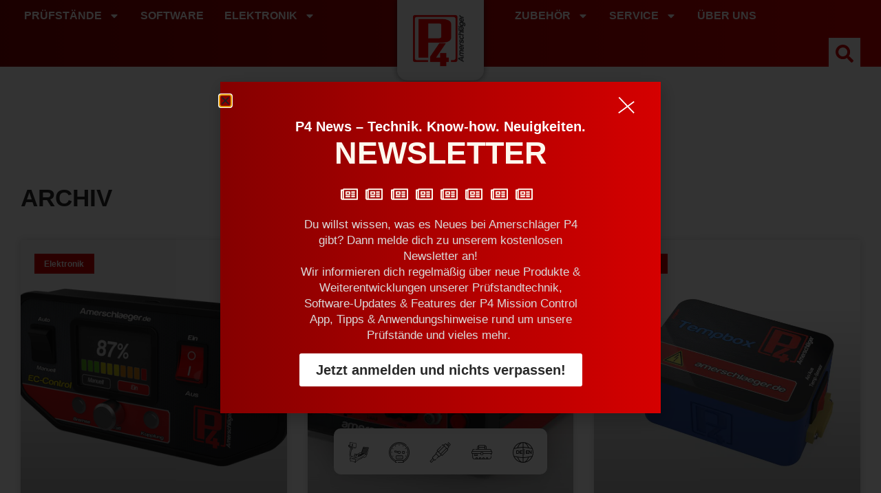

--- FILE ---
content_type: text/html; charset=UTF-8
request_url: https://www.amerschlaeger.de/category/elektronik/
body_size: 32562
content:
<!doctype html>
<html lang="de-DE" prefix="og: https://ogp.me/ns#">
<head>
	<meta charset="UTF-8">
	<meta name="viewport" content="width=device-width, initial-scale=1">
	<link rel="profile" href="https://gmpg.org/xfn/11">
	
<!-- Suchmaschinen-Optimierung durch Rank Math PRO - https://rankmath.com/ -->
<title>Elektronik - Amerschläger P4</title>
<meta name="robots" content="index, follow, max-snippet:-1, max-video-preview:-1, max-image-preview:large"/>
<link rel="canonical" href="https://www.amerschlaeger.de/category/elektronik/" />
<meta property="og:locale" content="de_DE" />
<meta property="og:type" content="article" />
<meta property="og:title" content="Elektronik - Amerschläger P4" />
<meta property="og:url" content="https://www.amerschlaeger.de/category/elektronik/" />
<meta property="og:site_name" content="P4 - Amerschläger" />
<meta name="twitter:card" content="summary_large_image" />
<meta name="twitter:title" content="Elektronik - Amerschläger P4" />
<meta name="twitter:label1" content="Beiträge" />
<meta name="twitter:data1" content="8" />
<script type="application/ld+json" class="rank-math-schema">{"@context":"https://schema.org","@graph":[{"@type":"Person","@id":"https://www.amerschlaeger.de/#person","name":"P4 - Amerschl\u00e4ger","image":{"@type":"ImageObject","@id":"https://www.amerschlaeger.de/#logo","url":"https://www.amerschlaeger.de/wp-content/uploads/2022/08/Logo_A9_quadratisch4.png","contentUrl":"https://www.amerschlaeger.de/wp-content/uploads/2022/08/Logo_A9_quadratisch4.png","caption":"P4 - Amerschl\u00e4ger","inLanguage":"de","width":"529","height":"480"}},{"@type":"WebSite","@id":"https://www.amerschlaeger.de/#website","url":"https://www.amerschlaeger.de","name":"P4 - Amerschl\u00e4ger","publisher":{"@id":"https://www.amerschlaeger.de/#person"},"inLanguage":"de"},{"@type":"BreadcrumbList","@id":"https://www.amerschlaeger.de/category/elektronik/#breadcrumb","itemListElement":[{"@type":"ListItem","position":"1","item":{"@id":"https://www.amerschlaeger.de","name":"Startseite"}},{"@type":"ListItem","position":"2","item":{"@id":"https://www.amerschlaeger.de/category/elektronik/","name":"Elektronik"}}]},{"@type":"CollectionPage","@id":"https://www.amerschlaeger.de/category/elektronik/#webpage","url":"https://www.amerschlaeger.de/category/elektronik/","name":"Elektronik - Amerschl\u00e4ger P4","isPartOf":{"@id":"https://www.amerschlaeger.de/#website"},"inLanguage":"de","breadcrumb":{"@id":"https://www.amerschlaeger.de/category/elektronik/#breadcrumb"}}]}</script>
<!-- /Rank Math WordPress SEO Plugin -->

<link rel='dns-prefetch' href='//cdn.jsdelivr.net' />
<link rel='dns-prefetch' href='//hcaptcha.com' />
<link rel="alternate" type="application/rss+xml" title="Amerschläger P4 &raquo; Feed" href="https://www.amerschlaeger.de/feed/" />
<link rel="alternate" type="application/rss+xml" title="Amerschläger P4 &raquo; Kommentar-Feed" href="https://www.amerschlaeger.de/comments/feed/" />
<link rel="alternate" type="application/rss+xml" title="Amerschläger P4 &raquo; Elektronik Kategorie-Feed" href="https://www.amerschlaeger.de/category/elektronik/feed/" />
<style id='wp-img-auto-sizes-contain-inline-css'>
img:is([sizes=auto i],[sizes^="auto," i]){contain-intrinsic-size:3000px 1500px}
/*# sourceURL=wp-img-auto-sizes-contain-inline-css */
</style>
<style id='wp-emoji-styles-inline-css'>

	img.wp-smiley, img.emoji {
		display: inline !important;
		border: none !important;
		box-shadow: none !important;
		height: 1em !important;
		width: 1em !important;
		margin: 0 0.07em !important;
		vertical-align: -0.1em !important;
		background: none !important;
		padding: 0 !important;
	}
/*# sourceURL=wp-emoji-styles-inline-css */
</style>
<link rel='stylesheet' id='wp-block-library-css' href='https://www.amerschlaeger.de/wp-includes/css/dist/block-library/style.min.css?ver=6.9' media='all' />
<style id='global-styles-inline-css'>
:root{--wp--preset--aspect-ratio--square: 1;--wp--preset--aspect-ratio--4-3: 4/3;--wp--preset--aspect-ratio--3-4: 3/4;--wp--preset--aspect-ratio--3-2: 3/2;--wp--preset--aspect-ratio--2-3: 2/3;--wp--preset--aspect-ratio--16-9: 16/9;--wp--preset--aspect-ratio--9-16: 9/16;--wp--preset--color--black: #000000;--wp--preset--color--cyan-bluish-gray: #abb8c3;--wp--preset--color--white: #ffffff;--wp--preset--color--pale-pink: #f78da7;--wp--preset--color--vivid-red: #cf2e2e;--wp--preset--color--luminous-vivid-orange: #ff6900;--wp--preset--color--luminous-vivid-amber: #fcb900;--wp--preset--color--light-green-cyan: #7bdcb5;--wp--preset--color--vivid-green-cyan: #00d084;--wp--preset--color--pale-cyan-blue: #8ed1fc;--wp--preset--color--vivid-cyan-blue: #0693e3;--wp--preset--color--vivid-purple: #9b51e0;--wp--preset--gradient--vivid-cyan-blue-to-vivid-purple: linear-gradient(135deg,rgb(6,147,227) 0%,rgb(155,81,224) 100%);--wp--preset--gradient--light-green-cyan-to-vivid-green-cyan: linear-gradient(135deg,rgb(122,220,180) 0%,rgb(0,208,130) 100%);--wp--preset--gradient--luminous-vivid-amber-to-luminous-vivid-orange: linear-gradient(135deg,rgb(252,185,0) 0%,rgb(255,105,0) 100%);--wp--preset--gradient--luminous-vivid-orange-to-vivid-red: linear-gradient(135deg,rgb(255,105,0) 0%,rgb(207,46,46) 100%);--wp--preset--gradient--very-light-gray-to-cyan-bluish-gray: linear-gradient(135deg,rgb(238,238,238) 0%,rgb(169,184,195) 100%);--wp--preset--gradient--cool-to-warm-spectrum: linear-gradient(135deg,rgb(74,234,220) 0%,rgb(151,120,209) 20%,rgb(207,42,186) 40%,rgb(238,44,130) 60%,rgb(251,105,98) 80%,rgb(254,248,76) 100%);--wp--preset--gradient--blush-light-purple: linear-gradient(135deg,rgb(255,206,236) 0%,rgb(152,150,240) 100%);--wp--preset--gradient--blush-bordeaux: linear-gradient(135deg,rgb(254,205,165) 0%,rgb(254,45,45) 50%,rgb(107,0,62) 100%);--wp--preset--gradient--luminous-dusk: linear-gradient(135deg,rgb(255,203,112) 0%,rgb(199,81,192) 50%,rgb(65,88,208) 100%);--wp--preset--gradient--pale-ocean: linear-gradient(135deg,rgb(255,245,203) 0%,rgb(182,227,212) 50%,rgb(51,167,181) 100%);--wp--preset--gradient--electric-grass: linear-gradient(135deg,rgb(202,248,128) 0%,rgb(113,206,126) 100%);--wp--preset--gradient--midnight: linear-gradient(135deg,rgb(2,3,129) 0%,rgb(40,116,252) 100%);--wp--preset--font-size--small: 13px;--wp--preset--font-size--medium: 20px;--wp--preset--font-size--large: 36px;--wp--preset--font-size--x-large: 42px;--wp--preset--spacing--20: 0.44rem;--wp--preset--spacing--30: 0.67rem;--wp--preset--spacing--40: 1rem;--wp--preset--spacing--50: 1.5rem;--wp--preset--spacing--60: 2.25rem;--wp--preset--spacing--70: 3.38rem;--wp--preset--spacing--80: 5.06rem;--wp--preset--shadow--natural: 6px 6px 9px rgba(0, 0, 0, 0.2);--wp--preset--shadow--deep: 12px 12px 50px rgba(0, 0, 0, 0.4);--wp--preset--shadow--sharp: 6px 6px 0px rgba(0, 0, 0, 0.2);--wp--preset--shadow--outlined: 6px 6px 0px -3px rgb(255, 255, 255), 6px 6px rgb(0, 0, 0);--wp--preset--shadow--crisp: 6px 6px 0px rgb(0, 0, 0);}:root { --wp--style--global--content-size: 800px;--wp--style--global--wide-size: 1200px; }:where(body) { margin: 0; }.wp-site-blocks > .alignleft { float: left; margin-right: 2em; }.wp-site-blocks > .alignright { float: right; margin-left: 2em; }.wp-site-blocks > .aligncenter { justify-content: center; margin-left: auto; margin-right: auto; }:where(.wp-site-blocks) > * { margin-block-start: 24px; margin-block-end: 0; }:where(.wp-site-blocks) > :first-child { margin-block-start: 0; }:where(.wp-site-blocks) > :last-child { margin-block-end: 0; }:root { --wp--style--block-gap: 24px; }:root :where(.is-layout-flow) > :first-child{margin-block-start: 0;}:root :where(.is-layout-flow) > :last-child{margin-block-end: 0;}:root :where(.is-layout-flow) > *{margin-block-start: 24px;margin-block-end: 0;}:root :where(.is-layout-constrained) > :first-child{margin-block-start: 0;}:root :where(.is-layout-constrained) > :last-child{margin-block-end: 0;}:root :where(.is-layout-constrained) > *{margin-block-start: 24px;margin-block-end: 0;}:root :where(.is-layout-flex){gap: 24px;}:root :where(.is-layout-grid){gap: 24px;}.is-layout-flow > .alignleft{float: left;margin-inline-start: 0;margin-inline-end: 2em;}.is-layout-flow > .alignright{float: right;margin-inline-start: 2em;margin-inline-end: 0;}.is-layout-flow > .aligncenter{margin-left: auto !important;margin-right: auto !important;}.is-layout-constrained > .alignleft{float: left;margin-inline-start: 0;margin-inline-end: 2em;}.is-layout-constrained > .alignright{float: right;margin-inline-start: 2em;margin-inline-end: 0;}.is-layout-constrained > .aligncenter{margin-left: auto !important;margin-right: auto !important;}.is-layout-constrained > :where(:not(.alignleft):not(.alignright):not(.alignfull)){max-width: var(--wp--style--global--content-size);margin-left: auto !important;margin-right: auto !important;}.is-layout-constrained > .alignwide{max-width: var(--wp--style--global--wide-size);}body .is-layout-flex{display: flex;}.is-layout-flex{flex-wrap: wrap;align-items: center;}.is-layout-flex > :is(*, div){margin: 0;}body .is-layout-grid{display: grid;}.is-layout-grid > :is(*, div){margin: 0;}body{padding-top: 0px;padding-right: 0px;padding-bottom: 0px;padding-left: 0px;}a:where(:not(.wp-element-button)){text-decoration: underline;}:root :where(.wp-element-button, .wp-block-button__link){background-color: #32373c;border-width: 0;color: #fff;font-family: inherit;font-size: inherit;font-style: inherit;font-weight: inherit;letter-spacing: inherit;line-height: inherit;padding-top: calc(0.667em + 2px);padding-right: calc(1.333em + 2px);padding-bottom: calc(0.667em + 2px);padding-left: calc(1.333em + 2px);text-decoration: none;text-transform: inherit;}.has-black-color{color: var(--wp--preset--color--black) !important;}.has-cyan-bluish-gray-color{color: var(--wp--preset--color--cyan-bluish-gray) !important;}.has-white-color{color: var(--wp--preset--color--white) !important;}.has-pale-pink-color{color: var(--wp--preset--color--pale-pink) !important;}.has-vivid-red-color{color: var(--wp--preset--color--vivid-red) !important;}.has-luminous-vivid-orange-color{color: var(--wp--preset--color--luminous-vivid-orange) !important;}.has-luminous-vivid-amber-color{color: var(--wp--preset--color--luminous-vivid-amber) !important;}.has-light-green-cyan-color{color: var(--wp--preset--color--light-green-cyan) !important;}.has-vivid-green-cyan-color{color: var(--wp--preset--color--vivid-green-cyan) !important;}.has-pale-cyan-blue-color{color: var(--wp--preset--color--pale-cyan-blue) !important;}.has-vivid-cyan-blue-color{color: var(--wp--preset--color--vivid-cyan-blue) !important;}.has-vivid-purple-color{color: var(--wp--preset--color--vivid-purple) !important;}.has-black-background-color{background-color: var(--wp--preset--color--black) !important;}.has-cyan-bluish-gray-background-color{background-color: var(--wp--preset--color--cyan-bluish-gray) !important;}.has-white-background-color{background-color: var(--wp--preset--color--white) !important;}.has-pale-pink-background-color{background-color: var(--wp--preset--color--pale-pink) !important;}.has-vivid-red-background-color{background-color: var(--wp--preset--color--vivid-red) !important;}.has-luminous-vivid-orange-background-color{background-color: var(--wp--preset--color--luminous-vivid-orange) !important;}.has-luminous-vivid-amber-background-color{background-color: var(--wp--preset--color--luminous-vivid-amber) !important;}.has-light-green-cyan-background-color{background-color: var(--wp--preset--color--light-green-cyan) !important;}.has-vivid-green-cyan-background-color{background-color: var(--wp--preset--color--vivid-green-cyan) !important;}.has-pale-cyan-blue-background-color{background-color: var(--wp--preset--color--pale-cyan-blue) !important;}.has-vivid-cyan-blue-background-color{background-color: var(--wp--preset--color--vivid-cyan-blue) !important;}.has-vivid-purple-background-color{background-color: var(--wp--preset--color--vivid-purple) !important;}.has-black-border-color{border-color: var(--wp--preset--color--black) !important;}.has-cyan-bluish-gray-border-color{border-color: var(--wp--preset--color--cyan-bluish-gray) !important;}.has-white-border-color{border-color: var(--wp--preset--color--white) !important;}.has-pale-pink-border-color{border-color: var(--wp--preset--color--pale-pink) !important;}.has-vivid-red-border-color{border-color: var(--wp--preset--color--vivid-red) !important;}.has-luminous-vivid-orange-border-color{border-color: var(--wp--preset--color--luminous-vivid-orange) !important;}.has-luminous-vivid-amber-border-color{border-color: var(--wp--preset--color--luminous-vivid-amber) !important;}.has-light-green-cyan-border-color{border-color: var(--wp--preset--color--light-green-cyan) !important;}.has-vivid-green-cyan-border-color{border-color: var(--wp--preset--color--vivid-green-cyan) !important;}.has-pale-cyan-blue-border-color{border-color: var(--wp--preset--color--pale-cyan-blue) !important;}.has-vivid-cyan-blue-border-color{border-color: var(--wp--preset--color--vivid-cyan-blue) !important;}.has-vivid-purple-border-color{border-color: var(--wp--preset--color--vivid-purple) !important;}.has-vivid-cyan-blue-to-vivid-purple-gradient-background{background: var(--wp--preset--gradient--vivid-cyan-blue-to-vivid-purple) !important;}.has-light-green-cyan-to-vivid-green-cyan-gradient-background{background: var(--wp--preset--gradient--light-green-cyan-to-vivid-green-cyan) !important;}.has-luminous-vivid-amber-to-luminous-vivid-orange-gradient-background{background: var(--wp--preset--gradient--luminous-vivid-amber-to-luminous-vivid-orange) !important;}.has-luminous-vivid-orange-to-vivid-red-gradient-background{background: var(--wp--preset--gradient--luminous-vivid-orange-to-vivid-red) !important;}.has-very-light-gray-to-cyan-bluish-gray-gradient-background{background: var(--wp--preset--gradient--very-light-gray-to-cyan-bluish-gray) !important;}.has-cool-to-warm-spectrum-gradient-background{background: var(--wp--preset--gradient--cool-to-warm-spectrum) !important;}.has-blush-light-purple-gradient-background{background: var(--wp--preset--gradient--blush-light-purple) !important;}.has-blush-bordeaux-gradient-background{background: var(--wp--preset--gradient--blush-bordeaux) !important;}.has-luminous-dusk-gradient-background{background: var(--wp--preset--gradient--luminous-dusk) !important;}.has-pale-ocean-gradient-background{background: var(--wp--preset--gradient--pale-ocean) !important;}.has-electric-grass-gradient-background{background: var(--wp--preset--gradient--electric-grass) !important;}.has-midnight-gradient-background{background: var(--wp--preset--gradient--midnight) !important;}.has-small-font-size{font-size: var(--wp--preset--font-size--small) !important;}.has-medium-font-size{font-size: var(--wp--preset--font-size--medium) !important;}.has-large-font-size{font-size: var(--wp--preset--font-size--large) !important;}.has-x-large-font-size{font-size: var(--wp--preset--font-size--x-large) !important;}
:root :where(.wp-block-pullquote){font-size: 1.5em;line-height: 1.6;}
/*# sourceURL=global-styles-inline-css */
</style>
<link rel='stylesheet' id='360 jsv-css' href='https://www.amerschlaeger.de/wp-content/plugins/360deg-javascript-viewer/public/css/jsv.css?ver=1.7.32' media='all' />
<link rel='stylesheet' id='htslider-widgets-css' href='https://www.amerschlaeger.de/wp-content/plugins/ht-slider-for-elementor/assets/css/ht-slider-widgets.css?ver=1.7.6' media='all' />
<link rel='stylesheet' id='trp-language-switcher-style-css' href='https://www.amerschlaeger.de/wp-content/plugins/translatepress-multilingual/assets/css/trp-language-switcher.css?ver=3.0.7' media='all' />
<link rel='stylesheet' id='hello-elementor-css' href='https://www.amerschlaeger.de/wp-content/themes/hello-elementor/assets/css/reset.css?ver=3.4.5' media='all' />
<link rel='stylesheet' id='hello-elementor-theme-style-css' href='https://www.amerschlaeger.de/wp-content/themes/hello-elementor/assets/css/theme.css?ver=3.4.5' media='all' />
<link rel='stylesheet' id='hello-elementor-header-footer-css' href='https://www.amerschlaeger.de/wp-content/themes/hello-elementor/assets/css/header-footer.css?ver=3.4.5' media='all' />
<link rel='stylesheet' id='elementor-frontend-css' href='https://www.amerschlaeger.de/wp-content/plugins/elementor/assets/css/frontend.min.css?ver=3.34.1' media='all' />
<link rel='stylesheet' id='elementor-post-6-css' href='https://www.amerschlaeger.de/wp-content/uploads/elementor/css/post-6.css?ver=1768711556' media='all' />
<link rel='stylesheet' id='widget-nav-menu-css' href='https://www.amerschlaeger.de/wp-content/plugins/elementor-pro/assets/css/widget-nav-menu.min.css?ver=3.34.0' media='all' />
<link rel='stylesheet' id='widget-image-css' href='https://www.amerschlaeger.de/wp-content/plugins/elementor/assets/css/widget-image.min.css?ver=3.34.1' media='all' />
<link rel='stylesheet' id='widget-icon-list-css' href='https://www.amerschlaeger.de/wp-content/plugins/elementor/assets/css/widget-icon-list.min.css?ver=3.34.1' media='all' />
<link rel='stylesheet' id='e-sticky-css' href='https://www.amerschlaeger.de/wp-content/plugins/elementor-pro/assets/css/modules/sticky.min.css?ver=3.34.0' media='all' />
<link rel='stylesheet' id='e-motion-fx-css' href='https://www.amerschlaeger.de/wp-content/plugins/elementor-pro/assets/css/modules/motion-fx.min.css?ver=3.34.0' media='all' />
<link rel='stylesheet' id='widget-heading-css' href='https://www.amerschlaeger.de/wp-content/plugins/elementor/assets/css/widget-heading.min.css?ver=3.34.1' media='all' />
<link rel='stylesheet' id='widget-social-icons-css' href='https://www.amerschlaeger.de/wp-content/plugins/elementor/assets/css/widget-social-icons.min.css?ver=3.34.1' media='all' />
<link rel='stylesheet' id='e-apple-webkit-css' href='https://www.amerschlaeger.de/wp-content/plugins/elementor/assets/css/conditionals/apple-webkit.min.css?ver=3.34.1' media='all' />
<link rel='stylesheet' id='widget-divider-css' href='https://www.amerschlaeger.de/wp-content/plugins/elementor/assets/css/widget-divider.min.css?ver=3.34.1' media='all' />
<link rel='stylesheet' id='widget-icon-box-css' href='https://www.amerschlaeger.de/wp-content/plugins/elementor/assets/css/widget-icon-box.min.css?ver=3.34.1' media='all' />
<link rel='stylesheet' id='widget-posts-css' href='https://www.amerschlaeger.de/wp-content/plugins/elementor-pro/assets/css/widget-posts.min.css?ver=3.34.0' media='all' />
<link rel='stylesheet' id='e-popup-css' href='https://www.amerschlaeger.de/wp-content/plugins/elementor-pro/assets/css/conditionals/popup.min.css?ver=3.34.0' media='all' />
<link rel='stylesheet' id='widget-search-form-css' href='https://www.amerschlaeger.de/wp-content/plugins/elementor-pro/assets/css/widget-search-form.min.css?ver=3.34.0' media='all' />
<link rel='stylesheet' id='widget-spacer-css' href='https://www.amerschlaeger.de/wp-content/plugins/elementor/assets/css/widget-spacer.min.css?ver=3.34.1' media='all' />
<link rel='stylesheet' id='e-animation-fadeInRight-css' href='https://www.amerschlaeger.de/wp-content/plugins/elementor/assets/lib/animations/styles/fadeInRight.min.css?ver=3.34.1' media='all' />
<link rel='stylesheet' id='elementor-post-2565-css' href='https://www.amerschlaeger.de/wp-content/uploads/elementor/css/post-2565.css?ver=1768711557' media='all' />
<link rel='stylesheet' id='elementor-post-5451-css' href='https://www.amerschlaeger.de/wp-content/uploads/elementor/css/post-5451.css?ver=1768711557' media='all' />
<link rel='stylesheet' id='elementor-post-5613-css' href='https://www.amerschlaeger.de/wp-content/uploads/elementor/css/post-5613.css?ver=1768716265' media='all' />
<link rel='stylesheet' id='elementor-post-16324-css' href='https://www.amerschlaeger.de/wp-content/uploads/elementor/css/post-16324.css?ver=1768711557' media='all' />
<link rel='stylesheet' id='elementor-post-15328-css' href='https://www.amerschlaeger.de/wp-content/uploads/elementor/css/post-15328.css?ver=1768711557' media='all' />
<link rel='stylesheet' id='elementor-post-786-css' href='https://www.amerschlaeger.de/wp-content/uploads/elementor/css/post-786.css?ver=1768711557' media='all' />
<link rel='stylesheet' id='borlabs-cookie-custom-css' href='https://www.amerschlaeger.de/wp-content/cache/borlabs-cookie/1/borlabs-cookie-1-de.css?ver=3.3.23-152' media='all' />
<link rel='stylesheet' id='elementor-icons-icomoon-css' href='https://www.amerschlaeger.de/wp-content/uploads/elementor/custom-icons/icomoon/style.css?ver=1.0.0' media='all' />
<link rel='stylesheet' id='elementor-icons-icomoon-5-css' href='https://www.amerschlaeger.de/wp-content/uploads/elementor/custom-icons/icomoon-5/style.css?ver=1.0.0' media='all' />
<script src="https://cdn.jsdelivr.net/npm/@3dweb/360javascriptviewer/lib/JavascriptViewer.min.js?ver=1.7.32" id="javascriptviewer-js"></script>
<script src="https://www.amerschlaeger.de/wp-content/plugins/360deg-javascript-viewer/public/js/jsv.js?ver=1.7.32" id="jsv360-js"></script>
<script src="https://www.amerschlaeger.de/wp-includes/js/jquery/jquery.min.js?ver=3.7.1" id="jquery-core-js"></script>
<script src="https://www.amerschlaeger.de/wp-includes/js/jquery/jquery-migrate.min.js?ver=3.4.1" id="jquery-migrate-js"></script>
<script src="https://www.amerschlaeger.de/wp-content/plugins/elementor-pro/assets/js/page-transitions.min.js?ver=3.34.0" id="page-transitions-js"></script>
<script data-no-optimize="1" data-no-minify="1" data-cfasync="false" src="https://www.amerschlaeger.de/wp-content/cache/borlabs-cookie/1/borlabs-cookie-config-de.json.js?ver=3.3.23-173" id="borlabs-cookie-config-js"></script>
<script data-no-optimize="1" data-no-minify="1" data-cfasync="false" src="https://www.amerschlaeger.de/wp-content/plugins/borlabs-cookie/assets/javascript/borlabs-cookie-prioritize.min.js?ver=3.3.23" id="borlabs-cookie-prioritize-js"></script>
<link rel="https://api.w.org/" href="https://www.amerschlaeger.de/wp-json/" /><link rel="alternate" title="JSON" type="application/json" href="https://www.amerschlaeger.de/wp-json/wp/v2/categories/29" /><link rel="EditURI" type="application/rsd+xml" title="RSD" href="https://www.amerschlaeger.de/xmlrpc.php?rsd" />
<meta name="generator" content="WordPress 6.9" />
<!-- start Simple Custom CSS and JS -->
<!-- Google tag (gtag.js) --> <script data-borlabs-cookie-script-blocker-id='google-analytics-four' type='text/template' data-borlabs-cookie-script-blocker-src="https://www.googletagmanager.com/gtag/js?id=G-V11XK9EWCE"></script> <script> window.dataLayer = window.dataLayer || []; function gtag(){dataLayer.push(arguments);} gtag('js', new Date()); gtag('config', 'G-V11XK9EWCE'); </script><!-- end Simple Custom CSS and JS -->
<!-- start Simple Custom CSS and JS -->
<script>
jQuery( document ).ready(function($){
   $(document).on('click','.elementor-location-popup a', function(event){
      elementorProFrontend.modules.popup.closePopup( {}, event);
   })
});
</script><!-- end Simple Custom CSS and JS -->
<!-- start Simple Custom CSS and JS -->
<style>
.select-caret-down-wrapper svg.e-font-icon-svg.e-eicon-caret-down path {
    transform: scale(0.75);
}

.elementor-select-wrapper .select-caret-down-wrapper {
    position: absolute;
    top: 50%;
    transform: translateY(-50%);
    inset-inline-end: 10px;
    pointer-events: none;
    font-size: 18px !important;
}</style>
<!-- end Simple Custom CSS and JS -->
<!-- start Simple Custom CSS and JS -->
<style>
.elementor-swiper-button, .elementor-lightbox  {
    position: absolute;
    display: inline-flex;
    z-index: 1;
    cursor: pointer;
    font-size: 25px;
    color: hsla(0,0%,93.3%,.9);
    top: 50%;
    transform: translateY(-50%);
    background-color: #D50000;
    padding: 25px 25px 25px 25px;
}</style>
<!-- end Simple Custom CSS and JS -->
<meta name="ti-site-data" content="[base64]" /><style>
.h-captcha{position:relative;display:block;margin-bottom:2rem;padding:0;clear:both}.h-captcha[data-size="normal"]{width:302px;height:76px}.h-captcha[data-size="compact"]{width:158px;height:138px}.h-captcha[data-size="invisible"]{display:none}.h-captcha iframe{z-index:1}.h-captcha::before{content:"";display:block;position:absolute;top:0;left:0;background:url(https://www.amerschlaeger.de/wp-content/plugins/hcaptcha-for-forms-and-more/assets/images/hcaptcha-div-logo.svg) no-repeat;border:1px solid #fff0;border-radius:4px;box-sizing:border-box}.h-captcha::after{content:"The hCaptcha loading is delayed until user interaction.";font-family:-apple-system,system-ui,BlinkMacSystemFont,"Segoe UI",Roboto,Oxygen,Ubuntu,"Helvetica Neue",Arial,sans-serif;font-size:10px;font-weight:500;position:absolute;top:0;bottom:0;left:0;right:0;box-sizing:border-box;color:#bf1722;opacity:0}.h-captcha:not(:has(iframe))::after{animation:hcap-msg-fade-in .3s ease forwards;animation-delay:2s}.h-captcha:has(iframe)::after{animation:none;opacity:0}@keyframes hcap-msg-fade-in{to{opacity:1}}.h-captcha[data-size="normal"]::before{width:302px;height:76px;background-position:93.8% 28%}.h-captcha[data-size="normal"]::after{width:302px;height:76px;display:flex;flex-wrap:wrap;align-content:center;line-height:normal;padding:0 75px 0 10px}.h-captcha[data-size="compact"]::before{width:158px;height:138px;background-position:49.9% 78.8%}.h-captcha[data-size="compact"]::after{width:158px;height:138px;text-align:center;line-height:normal;padding:24px 10px 10px 10px}.h-captcha[data-theme="light"]::before,body.is-light-theme .h-captcha[data-theme="auto"]::before,.h-captcha[data-theme="auto"]::before{background-color:#fafafa;border:1px solid #e0e0e0}.h-captcha[data-theme="dark"]::before,body.is-dark-theme .h-captcha[data-theme="auto"]::before,html.wp-dark-mode-active .h-captcha[data-theme="auto"]::before,html.drdt-dark-mode .h-captcha[data-theme="auto"]::before{background-image:url(https://www.amerschlaeger.de/wp-content/plugins/hcaptcha-for-forms-and-more/assets/images/hcaptcha-div-logo-white.svg);background-repeat:no-repeat;background-color:#333;border:1px solid #f5f5f5}@media (prefers-color-scheme:dark){.h-captcha[data-theme="auto"]::before{background-image:url(https://www.amerschlaeger.de/wp-content/plugins/hcaptcha-for-forms-and-more/assets/images/hcaptcha-div-logo-white.svg);background-repeat:no-repeat;background-color:#333;border:1px solid #f5f5f5}}.h-captcha[data-theme="custom"]::before{background-color:initial}.h-captcha[data-size="invisible"]::before,.h-captcha[data-size="invisible"]::after{display:none}.h-captcha iframe{position:relative}div[style*="z-index: 2147483647"] div[style*="border-width: 11px"][style*="position: absolute"][style*="pointer-events: none"]{border-style:none}
</style>
<style>
.elementor-widget-login .h-captcha{margin-bottom:0}
</style>

		<!-- Google Tag Manager -->
		<script>!function(){"use strict";function l(e){for(var t=e,r=0,n=document.cookie.split(";");r<n.length;r++){var o=n[r].split("=");if(o[0].trim()===t)return o[1]}}function s(e){return localStorage.getItem(e)}function u(e){return window[e]}function A(e,t){e=document.querySelector(e);return t?null==e?void 0:e.getAttribute(t):null==e?void 0:e.textContent}var e=window,t=document,r="script",n="dataLayer",o="https://tracking.amerschlaeger.de",a="",i="zdw3Npvvrbfwc",c="OrJdThH=aWQ9R1RNLU1QTVpSRzg%3D&amp;sort=desc",g="cookie",v="_sbp",E="",d=!1;try{var d=!!g&&(m=navigator.userAgent,!!(m=new RegExp("Version/([0-9._]+)(.*Mobile)?.*Safari.*").exec(m)))&&16.4<=parseFloat(m[1]),f="stapeUserId"===g,I=d&&!f?function(e,t,r){void 0===t&&(t="");var n={cookie:l,localStorage:s,jsVariable:u,cssSelector:A},t=Array.isArray(t)?t:[t];if(e&&n[e])for(var o=n[e],a=0,i=t;a<i.length;a++){var c=i[a],c=r?o(c,r):o(c);if(c)return c}else console.warn("invalid uid source",e)}(g,v,E):void 0;d=d&&(!!I||f)}catch(e){console.error(e)}var m=e,g=(m[n]=m[n]||[],m[n].push({"gtm.start":(new Date).getTime(),event:"gtm.js"}),t.getElementsByTagName(r)[0]),v=I?"&bi="+encodeURIComponent(I):"",E=t.createElement(r),f=(d&&(i=8<i.length?i.replace(/([a-z]{8}$)/,"kp$1"):"kp"+i),!d&&a?a:o);E.async=!0,E.src=f+"/"+i+".js?"+c+v,null!=(e=g.parentNode)&&e.insertBefore(E,g)}();</script>
		<!-- End Google Tag Manager -->
		<link rel="alternate" hreflang="de-DE" href="https://www.amerschlaeger.de/category/elektronik/"/>
<link rel="alternate" hreflang="en-GB" href="https://www.amerschlaeger.de/en/category/electronics/"/>
<link rel="alternate" hreflang="pl-PL" href="https://www.amerschlaeger.de/pl/kategoria/elektronika/"/>
<link rel="alternate" hreflang="de" href="https://www.amerschlaeger.de/category/elektronik/"/>
<link rel="alternate" hreflang="en" href="https://www.amerschlaeger.de/en/category/electronics/"/>
<link rel="alternate" hreflang="pl" href="https://www.amerschlaeger.de/pl/kategoria/elektronika/"/>
<meta name="generator" content="Elementor 3.34.1; features: e_font_icon_svg, additional_custom_breakpoints; settings: css_print_method-external, google_font-enabled, font_display-auto">
<script data-borlabs-cookie-script-blocker-ignore>
if ('0' === '1' && ('0' === '1' || '1' === '1')) {
    window['gtag_enable_tcf_support'] = true;
}
window.dataLayer = window.dataLayer || [];
if (typeof gtag !== 'function') {
    function gtag() {
        dataLayer.push(arguments);
    }
}
gtag('set', 'developer_id.dYjRjMm', true);
if ('0' === '1' || '1' === '1') {
    if (window.BorlabsCookieGoogleConsentModeDefaultSet !== true) {
        let getCookieValue = function (name) {
            return document.cookie.match('(^|;)\\s*' + name + '\\s*=\\s*([^;]+)')?.pop() || '';
        };
        let cookieValue = getCookieValue('borlabs-cookie-gcs');
        let consentsFromCookie = {};
        if (cookieValue !== '') {
            consentsFromCookie = JSON.parse(decodeURIComponent(cookieValue));
        }
        let defaultValues = {
            'ad_storage': 'denied',
            'ad_user_data': 'denied',
            'ad_personalization': 'denied',
            'analytics_storage': 'denied',
            'functionality_storage': 'denied',
            'personalization_storage': 'denied',
            'security_storage': 'denied',
            'wait_for_update': 500,
        };
        gtag('consent', 'default', { ...defaultValues, ...consentsFromCookie });
    }
    window.BorlabsCookieGoogleConsentModeDefaultSet = true;
    let borlabsCookieConsentChangeHandler = function () {
        window.dataLayer = window.dataLayer || [];
        if (typeof gtag !== 'function') { function gtag(){dataLayer.push(arguments);} }

        let getCookieValue = function (name) {
            return document.cookie.match('(^|;)\\s*' + name + '\\s*=\\s*([^;]+)')?.pop() || '';
        };
        let cookieValue = getCookieValue('borlabs-cookie-gcs');
        let consentsFromCookie = {};
        if (cookieValue !== '') {
            consentsFromCookie = JSON.parse(decodeURIComponent(cookieValue));
        }

        consentsFromCookie.analytics_storage = BorlabsCookie.Consents.hasConsent('google-analytics') ? 'granted' : 'denied';

        BorlabsCookie.CookieLibrary.setCookie(
            'borlabs-cookie-gcs',
            JSON.stringify(consentsFromCookie),
            BorlabsCookie.Settings.automaticCookieDomainAndPath.value ? '' : BorlabsCookie.Settings.cookieDomain.value,
            BorlabsCookie.Settings.cookiePath.value,
            BorlabsCookie.Cookie.getPluginCookie().expires,
            BorlabsCookie.Settings.cookieSecure.value,
            BorlabsCookie.Settings.cookieSameSite.value
        );
    }
    document.addEventListener('borlabs-cookie-consent-saved', borlabsCookieConsentChangeHandler);
    document.addEventListener('borlabs-cookie-handle-unblock', borlabsCookieConsentChangeHandler);
}
if ('0' === '1') {
    gtag("js", new Date());
    gtag("config", "G-V11XK9EWCE", {"anonymize_ip": true});

    (function (w, d, s, i) {
        var f = d.getElementsByTagName(s)[0],
            j = d.createElement(s);
        j.async = true;
        j.src =
            "https://www.googletagmanager.com/gtag/js?id=" + i;
        f.parentNode.insertBefore(j, f);
    })(window, document, "script", "G-V11XK9EWCE");
}
</script><script data-no-optimize="1" data-no-minify="1" data-cfasync="false" data-borlabs-cookie-script-blocker-ignore>
if ('0' === '1' && ('0' === '1' || '1' === '1')) {
    window['gtag_enable_tcf_support'] = true;
}
window.dataLayer = window.dataLayer || [];
if (typeof gtag !== 'function') {
    function gtag() {
        dataLayer.push(arguments);
    }
}
gtag('set', 'developer_id.dYjRjMm', true);
if ('0' === '1' || '1' === '1') {
    if (window.BorlabsCookieGoogleConsentModeDefaultSet !== true) {
        let getCookieValue = function (name) {
            return document.cookie.match('(^|;)\\s*' + name + '\\s*=\\s*([^;]+)')?.pop() || '';
        };
        let cookieValue = getCookieValue('borlabs-cookie-gcs');
        let consentsFromCookie = {};
        if (cookieValue !== '') {
            consentsFromCookie = JSON.parse(decodeURIComponent(cookieValue));
        }
        let defaultValues = {
            'ad_storage': 'denied',
            'ad_user_data': 'denied',
            'ad_personalization': 'denied',
            'analytics_storage': 'denied',
            'functionality_storage': 'denied',
            'personalization_storage': 'denied',
            'security_storage': 'denied',
            'wait_for_update': 500,
        };
        gtag('consent', 'default', { ...defaultValues, ...consentsFromCookie });
    }
    window.BorlabsCookieGoogleConsentModeDefaultSet = true;
    let borlabsCookieConsentChangeHandler = function () {
        window.dataLayer = window.dataLayer || [];
        if (typeof gtag !== 'function') { function gtag(){dataLayer.push(arguments);} }

        let getCookieValue = function (name) {
            return document.cookie.match('(^|;)\\s*' + name + '\\s*=\\s*([^;]+)')?.pop() || '';
        };
        let cookieValue = getCookieValue('borlabs-cookie-gcs');
        let consentsFromCookie = {};
        if (cookieValue !== '') {
            consentsFromCookie = JSON.parse(decodeURIComponent(cookieValue));
        }

        consentsFromCookie.analytics_storage = BorlabsCookie.Consents.hasConsent('google-analytics-four') ? 'granted' : 'denied';

        BorlabsCookie.CookieLibrary.setCookie(
            'borlabs-cookie-gcs',
            JSON.stringify(consentsFromCookie),
            BorlabsCookie.Settings.automaticCookieDomainAndPath.value ? '' : BorlabsCookie.Settings.cookieDomain.value,
            BorlabsCookie.Settings.cookiePath.value,
            BorlabsCookie.Cookie.getPluginCookie().expires,
            BorlabsCookie.Settings.cookieSecure.value,
            BorlabsCookie.Settings.cookieSameSite.value
        );
    }
    document.addEventListener('borlabs-cookie-consent-saved', borlabsCookieConsentChangeHandler);
    document.addEventListener('borlabs-cookie-handle-unblock', borlabsCookieConsentChangeHandler);
}
if ('0' === '1') {
    document.addEventListener('borlabs-cookie-after-init', function () {
		window.BorlabsCookie.Unblock.unblockScriptBlockerId('google-analytics-four');
	});
}
</script>			<style>
				.e-con.e-parent:nth-of-type(n+4):not(.e-lazyloaded):not(.e-no-lazyload),
				.e-con.e-parent:nth-of-type(n+4):not(.e-lazyloaded):not(.e-no-lazyload) * {
					background-image: none !important;
				}
				@media screen and (max-height: 1024px) {
					.e-con.e-parent:nth-of-type(n+3):not(.e-lazyloaded):not(.e-no-lazyload),
					.e-con.e-parent:nth-of-type(n+3):not(.e-lazyloaded):not(.e-no-lazyload) * {
						background-image: none !important;
					}
				}
				@media screen and (max-height: 640px) {
					.e-con.e-parent:nth-of-type(n+2):not(.e-lazyloaded):not(.e-no-lazyload),
					.e-con.e-parent:nth-of-type(n+2):not(.e-lazyloaded):not(.e-no-lazyload) * {
						background-image: none !important;
					}
				}
			</style>
			<noscript><style>.lazyload[data-src]{display:none !important;}</style></noscript><style>.lazyload{background-image:none !important;}.lazyload:before{background-image:none !important;}</style><style>
.elementor-field-type-hcaptcha .elementor-field{background:transparent!important}.elementor-field-type-hcaptcha .h-captcha{margin-bottom:unset}
</style>
<link rel="icon" href="https://www.amerschlaeger.de/wp-content/uploads/2022/08/Logo_A9_quadratisch4-150x150.png" sizes="32x32" />
<link rel="icon" href="https://www.amerschlaeger.de/wp-content/uploads/2022/08/Logo_A9_quadratisch4.png" sizes="192x192" />
<link rel="apple-touch-icon" href="https://www.amerschlaeger.de/wp-content/uploads/2022/08/Logo_A9_quadratisch4.png" />
<meta name="msapplication-TileImage" content="https://www.amerschlaeger.de/wp-content/uploads/2022/08/Logo_A9_quadratisch4.png" />
</head>
<body class="archive category category-elektronik category-29 wp-custom-logo wp-embed-responsive wp-theme-hello-elementor wp-child-theme-amerschlaeger translatepress-de_DE hello-elementor-default elementor-page-5613 elementor-default elementor-template-full-width elementor-kit-6">

		<e-page-transition preloader-type="icon" preloader-icon="icon icon-wheel icomoon" class="e-page-transition--entering" exclude="^https\:\/\/www\.amerschlaeger\.de\/wp\-admin\/">
			<i class="e-page-transition--preloader icon icon-wheel"></i>		</e-page-transition>
		
<a class="skip-link screen-reader-text" href="#content">Zum Inhalt wechseln</a>

		<header data-elementor-type="header" data-elementor-id="2565" class="elementor elementor-2565 elementor-location-header" data-elementor-post-type="elementor_library">
			<div class="elementor-element elementor-element-ea4278e e-flex e-con-boxed e-con e-parent" data-id="ea4278e" data-element_type="container" id="mytopdiv" data-settings="{&quot;background_background&quot;:&quot;classic&quot;}">
					<div class="e-con-inner">
		<div class="elementor-element elementor-element-98f2c56 e-flex e-con-boxed e-con e-child" data-id="98f2c56" data-element_type="container">
					<div class="e-con-inner">
		<div class="elementor-element elementor-element-eb68193 e-flex e-con-boxed e-con e-child" data-id="eb68193" data-element_type="container">
					<div class="e-con-inner">
					</div>
				</div>
					</div>
				</div>
					</div>
				</div>
		<div class="elementor-element elementor-element-7b8fef6 e-flex e-con-boxed e-con e-parent" data-id="7b8fef6" data-element_type="container" data-settings="{&quot;background_background&quot;:&quot;gradient&quot;,&quot;sticky&quot;:&quot;top&quot;,&quot;sticky_on&quot;:[&quot;desktop&quot;,&quot;tablet&quot;,&quot;mobile&quot;],&quot;sticky_offset&quot;:0,&quot;sticky_effects_offset&quot;:0,&quot;sticky_anchor_link_offset&quot;:0}">
					<div class="e-con-inner">
		<div class="elementor-element elementor-element-a6ce67b e-con-full e-flex e-con e-child" data-id="a6ce67b" data-element_type="container">
				<div class="elementor-element elementor-element-df5e360 elementor-hidden-tablet elementor-hidden-mobile elementor-nav-menu--dropdown-tablet elementor-nav-menu__text-align-aside elementor-nav-menu--toggle elementor-nav-menu--burger elementor-widget elementor-widget-nav-menu" data-id="df5e360" data-element_type="widget" data-settings="{&quot;layout&quot;:&quot;horizontal&quot;,&quot;submenu_icon&quot;:{&quot;value&quot;:&quot;&lt;svg aria-hidden=\&quot;true\&quot; class=\&quot;e-font-icon-svg e-fas-caret-down\&quot; viewBox=\&quot;0 0 320 512\&quot; xmlns=\&quot;http:\/\/www.w3.org\/2000\/svg\&quot;&gt;&lt;path d=\&quot;M31.3 192h257.3c17.8 0 26.7 21.5 14.1 34.1L174.1 354.8c-7.8 7.8-20.5 7.8-28.3 0L17.2 226.1C4.6 213.5 13.5 192 31.3 192z\&quot;&gt;&lt;\/path&gt;&lt;\/svg&gt;&quot;,&quot;library&quot;:&quot;fa-solid&quot;},&quot;toggle&quot;:&quot;burger&quot;}" data-widget_type="nav-menu.default">
				<div class="elementor-widget-container">
								<nav aria-label="Menü" class="elementor-nav-menu--main elementor-nav-menu__container elementor-nav-menu--layout-horizontal e--pointer-underline e--animation-fade">
				<ul id="menu-1-df5e360" class="elementor-nav-menu"><li class="menu-item menu-item-type-post_type menu-item-object-page menu-item-has-children menu-item-15918"><a href="https://www.amerschlaeger.de/pruefstaende/" class="elementor-item">Prüfstände</a>
<ul class="sub-menu elementor-nav-menu--dropdown">
	<li class="menu-item menu-item-type-post_type menu-item-object-page menu-item-has-children menu-item-10909"><a href="https://www.amerschlaeger.de/pruefstaende/zweirad/" class="elementor-sub-item">Zweirad</a>
	<ul class="sub-menu elementor-nav-menu--dropdown">
		<li class="menu-item menu-item-type-post_type menu-item-object-page menu-item-11595"><a href="https://www.amerschlaeger.de/pruefstaende/zweirad/p4-sc100/" title="SC100" class="elementor-sub-item">P4 SC100</a></li>
		<li class="menu-item menu-item-type-post_type menu-item-object-page menu-item-17220"><a href="https://www.amerschlaeger.de/pruefstaende/zweirad/p4-sc100ec/" class="elementor-sub-item">P4 SC100 EC</a></li>
		<li class="menu-item menu-item-type-post_type menu-item-object-page menu-item-11235"><a href="https://www.amerschlaeger.de/pruefstaende/zweirad/p4-dynamic/" title="P4 dynamic ohne WB" class="elementor-sub-item">P4 Dynamic</a></li>
		<li class="menu-item menu-item-type-post_type menu-item-object-page menu-item-11234"><a href="https://www.amerschlaeger.de/pruefstaende/zweirad/p4-simulator/" title="P4 dynamic mit WB" class="elementor-sub-item">P4 Simulator</a></li>
	</ul>
</li>
	<li class="menu-item menu-item-type-post_type menu-item-object-page menu-item-10950"><a href="https://www.amerschlaeger.de/pruefstaende/motoren/" class="elementor-sub-item">Motoren</a></li>
	<li class="menu-item menu-item-type-post_type menu-item-object-page menu-item-12133"><a href="https://www.amerschlaeger.de/pruefstaende/bausatz/" class="elementor-sub-item">Bausatz</a></li>
	<li class="menu-item menu-item-type-post_type menu-item-object-page menu-item-17680"><a href="https://www.amerschlaeger.de/pruefstaende/haengerpruefstand/" class="elementor-sub-item">Hängerprüfstand</a></li>
</ul>
</li>
<li class="menu-item menu-item-type-post_type menu-item-object-post menu-item-13823"><a href="https://www.amerschlaeger.de/software/p4-software/" class="elementor-item">Software</a></li>
<li class="menu-item menu-item-type-post_type menu-item-object-page menu-item-has-children menu-item-15819"><a href="https://www.amerschlaeger.de/elektronik/" class="elementor-item">Elektronik</a>
<ul class="sub-menu elementor-nav-menu--dropdown">
	<li class="menu-item menu-item-type-post_type menu-item-object-post menu-item-17046"><a href="https://www.amerschlaeger.de/elektronik/ec-control/" class="elementor-sub-item">EC-Control</a></li>
	<li class="menu-item menu-item-type-post_type menu-item-object-post menu-item-13777"><a href="https://www.amerschlaeger.de/elektronik/redbox/" class="elementor-sub-item">Redbox</a></li>
	<li class="menu-item menu-item-type-post_type menu-item-object-post menu-item-16906"><a href="https://www.amerschlaeger.de/elektronik/redbox-v4-obd/" class="elementor-sub-item">Redbox v4 OBD</a></li>
	<li class="menu-item menu-item-type-post_type menu-item-object-post menu-item-13775"><a href="https://www.amerschlaeger.de/elektronik/lightbox/" class="elementor-sub-item">Lightbox</a></li>
	<li class="menu-item menu-item-type-post_type menu-item-object-post menu-item-13776"><a href="https://www.amerschlaeger.de/elektronik/blackbox/" class="elementor-sub-item">Blackbox</a></li>
	<li class="menu-item menu-item-type-post_type menu-item-object-post menu-item-13773"><a href="https://www.amerschlaeger.de/elektronik/lambdatool/" class="elementor-sub-item">Lambdatool</a></li>
	<li class="menu-item menu-item-type-post_type menu-item-object-post menu-item-13772"><a href="https://www.amerschlaeger.de/elektronik/tempbox/" class="elementor-sub-item">Tempbox</a></li>
	<li class="menu-item menu-item-type-post_type menu-item-object-post menu-item-13774"><a href="https://www.amerschlaeger.de/elektronik/canbox/" class="elementor-sub-item">CANBox</a></li>
</ul>
</li>
</ul>			</nav>
					<div class="elementor-menu-toggle" role="button" tabindex="0" aria-label="Menü Kippschalter" aria-expanded="false">
			<svg aria-hidden="true" role="presentation" class="elementor-menu-toggle__icon--open e-font-icon-svg e-eicon-menu-bar" viewBox="0 0 1000 1000" xmlns="http://www.w3.org/2000/svg"><path d="M104 333H896C929 333 958 304 958 271S929 208 896 208H104C71 208 42 237 42 271S71 333 104 333ZM104 583H896C929 583 958 554 958 521S929 458 896 458H104C71 458 42 487 42 521S71 583 104 583ZM104 833H896C929 833 958 804 958 771S929 708 896 708H104C71 708 42 737 42 771S71 833 104 833Z"></path></svg><svg aria-hidden="true" role="presentation" class="elementor-menu-toggle__icon--close e-font-icon-svg e-eicon-close" viewBox="0 0 1000 1000" xmlns="http://www.w3.org/2000/svg"><path d="M742 167L500 408 258 167C246 154 233 150 217 150 196 150 179 158 167 167 154 179 150 196 150 212 150 229 154 242 171 254L408 500 167 742C138 771 138 800 167 829 196 858 225 858 254 829L496 587 738 829C750 842 767 846 783 846 800 846 817 842 829 829 842 817 846 804 846 783 846 767 842 750 829 737L588 500 833 258C863 229 863 200 833 171 804 137 775 137 742 167Z"></path></svg>		</div>
					<nav class="elementor-nav-menu--dropdown elementor-nav-menu__container" aria-hidden="true">
				<ul id="menu-2-df5e360" class="elementor-nav-menu"><li class="menu-item menu-item-type-post_type menu-item-object-page menu-item-has-children menu-item-15918"><a href="https://www.amerschlaeger.de/pruefstaende/" class="elementor-item" tabindex="-1">Prüfstände</a>
<ul class="sub-menu elementor-nav-menu--dropdown">
	<li class="menu-item menu-item-type-post_type menu-item-object-page menu-item-has-children menu-item-10909"><a href="https://www.amerschlaeger.de/pruefstaende/zweirad/" class="elementor-sub-item" tabindex="-1">Zweirad</a>
	<ul class="sub-menu elementor-nav-menu--dropdown">
		<li class="menu-item menu-item-type-post_type menu-item-object-page menu-item-11595"><a href="https://www.amerschlaeger.de/pruefstaende/zweirad/p4-sc100/" title="SC100" class="elementor-sub-item" tabindex="-1">P4 SC100</a></li>
		<li class="menu-item menu-item-type-post_type menu-item-object-page menu-item-17220"><a href="https://www.amerschlaeger.de/pruefstaende/zweirad/p4-sc100ec/" class="elementor-sub-item" tabindex="-1">P4 SC100 EC</a></li>
		<li class="menu-item menu-item-type-post_type menu-item-object-page menu-item-11235"><a href="https://www.amerschlaeger.de/pruefstaende/zweirad/p4-dynamic/" title="P4 dynamic ohne WB" class="elementor-sub-item" tabindex="-1">P4 Dynamic</a></li>
		<li class="menu-item menu-item-type-post_type menu-item-object-page menu-item-11234"><a href="https://www.amerschlaeger.de/pruefstaende/zweirad/p4-simulator/" title="P4 dynamic mit WB" class="elementor-sub-item" tabindex="-1">P4 Simulator</a></li>
	</ul>
</li>
	<li class="menu-item menu-item-type-post_type menu-item-object-page menu-item-10950"><a href="https://www.amerschlaeger.de/pruefstaende/motoren/" class="elementor-sub-item" tabindex="-1">Motoren</a></li>
	<li class="menu-item menu-item-type-post_type menu-item-object-page menu-item-12133"><a href="https://www.amerschlaeger.de/pruefstaende/bausatz/" class="elementor-sub-item" tabindex="-1">Bausatz</a></li>
	<li class="menu-item menu-item-type-post_type menu-item-object-page menu-item-17680"><a href="https://www.amerschlaeger.de/pruefstaende/haengerpruefstand/" class="elementor-sub-item" tabindex="-1">Hängerprüfstand</a></li>
</ul>
</li>
<li class="menu-item menu-item-type-post_type menu-item-object-post menu-item-13823"><a href="https://www.amerschlaeger.de/software/p4-software/" class="elementor-item" tabindex="-1">Software</a></li>
<li class="menu-item menu-item-type-post_type menu-item-object-page menu-item-has-children menu-item-15819"><a href="https://www.amerschlaeger.de/elektronik/" class="elementor-item" tabindex="-1">Elektronik</a>
<ul class="sub-menu elementor-nav-menu--dropdown">
	<li class="menu-item menu-item-type-post_type menu-item-object-post menu-item-17046"><a href="https://www.amerschlaeger.de/elektronik/ec-control/" class="elementor-sub-item" tabindex="-1">EC-Control</a></li>
	<li class="menu-item menu-item-type-post_type menu-item-object-post menu-item-13777"><a href="https://www.amerschlaeger.de/elektronik/redbox/" class="elementor-sub-item" tabindex="-1">Redbox</a></li>
	<li class="menu-item menu-item-type-post_type menu-item-object-post menu-item-16906"><a href="https://www.amerschlaeger.de/elektronik/redbox-v4-obd/" class="elementor-sub-item" tabindex="-1">Redbox v4 OBD</a></li>
	<li class="menu-item menu-item-type-post_type menu-item-object-post menu-item-13775"><a href="https://www.amerschlaeger.de/elektronik/lightbox/" class="elementor-sub-item" tabindex="-1">Lightbox</a></li>
	<li class="menu-item menu-item-type-post_type menu-item-object-post menu-item-13776"><a href="https://www.amerschlaeger.de/elektronik/blackbox/" class="elementor-sub-item" tabindex="-1">Blackbox</a></li>
	<li class="menu-item menu-item-type-post_type menu-item-object-post menu-item-13773"><a href="https://www.amerschlaeger.de/elektronik/lambdatool/" class="elementor-sub-item" tabindex="-1">Lambdatool</a></li>
	<li class="menu-item menu-item-type-post_type menu-item-object-post menu-item-13772"><a href="https://www.amerschlaeger.de/elektronik/tempbox/" class="elementor-sub-item" tabindex="-1">Tempbox</a></li>
	<li class="menu-item menu-item-type-post_type menu-item-object-post menu-item-13774"><a href="https://www.amerschlaeger.de/elektronik/canbox/" class="elementor-sub-item" tabindex="-1">CANBox</a></li>
</ul>
</li>
</ul>			</nav>
						</div>
				</div>
				</div>
		<div class="elementor-element elementor-element-b7e1719 e-con-full e-flex e-con e-child" data-id="b7e1719" data-element_type="container" data-settings="{&quot;background_background&quot;:&quot;classic&quot;}">
				<div class="elementor-element elementor-element-96fdabf elementor-widget elementor-widget-image" data-id="96fdabf" data-element_type="widget" data-widget_type="image.default">
				<div class="elementor-widget-container">
																<a href="/">
							<img width="529" height="480" src="[data-uri]" class="attachment-full size-full wp-image-9130 lazyload" alt=""   data-src="https://www.amerschlaeger.de/wp-content/uploads/2022/08/Logo_A9_quadratisch4.png" decoding="async" data-srcset="https://www.amerschlaeger.de/wp-content/uploads/2022/08/Logo_A9_quadratisch4.png 529w, https://www.amerschlaeger.de/wp-content/uploads/2022/08/Logo_A9_quadratisch4-300x272.png 300w, https://www.amerschlaeger.de/wp-content/uploads/2022/08/Logo_A9_quadratisch4-396x360.png 396w" data-sizes="auto" data-eio-rwidth="529" data-eio-rheight="480" /><noscript><img width="529" height="480" src="https://www.amerschlaeger.de/wp-content/uploads/2022/08/Logo_A9_quadratisch4.png" class="attachment-full size-full wp-image-9130" alt="" srcset="https://www.amerschlaeger.de/wp-content/uploads/2022/08/Logo_A9_quadratisch4.png 529w, https://www.amerschlaeger.de/wp-content/uploads/2022/08/Logo_A9_quadratisch4-300x272.png 300w, https://www.amerschlaeger.de/wp-content/uploads/2022/08/Logo_A9_quadratisch4-396x360.png 396w" sizes="(max-width: 529px) 100vw, 529px" data-eio="l" /></noscript>								</a>
															</div>
				</div>
				</div>
		<div class="elementor-element elementor-element-e91ac99 e-con-full e-flex e-con e-child" data-id="e91ac99" data-element_type="container">
				<div class="elementor-element elementor-element-3eb9b68 elementor-hidden-tablet elementor-hidden-mobile elementor-nav-menu--dropdown-tablet elementor-nav-menu__text-align-aside elementor-nav-menu--toggle elementor-nav-menu--burger elementor-widget elementor-widget-nav-menu" data-id="3eb9b68" data-element_type="widget" data-settings="{&quot;layout&quot;:&quot;horizontal&quot;,&quot;submenu_icon&quot;:{&quot;value&quot;:&quot;&lt;svg aria-hidden=\&quot;true\&quot; class=\&quot;e-font-icon-svg e-fas-caret-down\&quot; viewBox=\&quot;0 0 320 512\&quot; xmlns=\&quot;http:\/\/www.w3.org\/2000\/svg\&quot;&gt;&lt;path d=\&quot;M31.3 192h257.3c17.8 0 26.7 21.5 14.1 34.1L174.1 354.8c-7.8 7.8-20.5 7.8-28.3 0L17.2 226.1C4.6 213.5 13.5 192 31.3 192z\&quot;&gt;&lt;\/path&gt;&lt;\/svg&gt;&quot;,&quot;library&quot;:&quot;fa-solid&quot;},&quot;toggle&quot;:&quot;burger&quot;}" data-widget_type="nav-menu.default">
				<div class="elementor-widget-container">
								<nav aria-label="Menü" class="elementor-nav-menu--main elementor-nav-menu__container elementor-nav-menu--layout-horizontal e--pointer-underline e--animation-fade">
				<ul id="menu-1-3eb9b68" class="elementor-nav-menu"><li class="menu-item menu-item-type-post_type menu-item-object-page menu-item-has-children menu-item-15814"><a href="https://www.amerschlaeger.de/zubehoer/" class="elementor-item">Zubehör</a>
<ul class="sub-menu elementor-nav-menu--dropdown">
	<li class="menu-item menu-item-type-post_type menu-item-object-post menu-item-13803"><a href="https://www.amerschlaeger.de/zubehoer/absaugung/" class="elementor-sub-item">Absaugung</a></li>
	<li class="menu-item menu-item-type-post_type menu-item-object-post menu-item-13804"><a href="https://www.amerschlaeger.de/zubehoer/kuehlung/" class="elementor-sub-item">Kühlung</a></li>
	<li class="menu-item menu-item-type-post_type menu-item-object-post menu-item-14710"><a href="https://www.amerschlaeger.de/zubehoer/laermschutz/" class="elementor-sub-item">Lärmschutz</a></li>
</ul>
</li>
<li class="menu-item menu-item-type-post_type menu-item-object-page menu-item-has-children menu-item-16105"><a href="https://www.amerschlaeger.de/service/" class="elementor-item">Service</a>
<ul class="sub-menu elementor-nav-menu--dropdown">
	<li class="menu-item menu-item-type-post_type menu-item-object-page menu-item-11055"><a href="https://www.amerschlaeger.de/service/rent-a-dyno/" class="elementor-sub-item">Rent a dyno</a></li>
	<li class="menu-item menu-item-type-post_type menu-item-object-page menu-item-17681"><a href="https://www.amerschlaeger.de/pruefstaende/haengerpruefstand/" class="elementor-sub-item">Hängerprüfstand</a></li>
	<li class="menu-item menu-item-type-post_type menu-item-object-page menu-item-11049"><a href="https://www.amerschlaeger.de/service/upgrade-und-umbau/" class="elementor-sub-item">Upgrade &#038; Umbau</a></li>
	<li class="menu-item menu-item-type-post_type menu-item-object-page menu-item-11067"><a href="https://www.amerschlaeger.de/service/leasing/" class="elementor-sub-item">Leasing</a></li>
	<li class="menu-item menu-item-type-post_type menu-item-object-page menu-item-11770"><a href="https://www.amerschlaeger.de/service/find-a-dyno/" class="elementor-sub-item">Find a dyno</a></li>
	<li class="menu-item menu-item-type-post_type menu-item-object-page menu-item-16792"><a href="https://www.amerschlaeger.de/schulungen/" class="elementor-sub-item">Schulungen</a></li>
	<li class="menu-item menu-item-type-post_type menu-item-object-page menu-item-11042"><a href="https://www.amerschlaeger.de/service/downloads/" class="elementor-sub-item">Downloads</a></li>
	<li class="menu-item menu-item-type-post_type menu-item-object-page menu-item-17833"><a href="https://www.amerschlaeger.de/newsletter/" class="elementor-sub-item">Newsletter</a></li>
</ul>
</li>
<li class="menu-item menu-item-type-post_type menu-item-object-page menu-item-12189"><a href="https://www.amerschlaeger.de/ueber-uns/" class="elementor-item">Über uns</a></li>
</ul>			</nav>
					<div class="elementor-menu-toggle" role="button" tabindex="0" aria-label="Menü Kippschalter" aria-expanded="false">
			<svg aria-hidden="true" role="presentation" class="elementor-menu-toggle__icon--open e-font-icon-svg e-eicon-menu-bar" viewBox="0 0 1000 1000" xmlns="http://www.w3.org/2000/svg"><path d="M104 333H896C929 333 958 304 958 271S929 208 896 208H104C71 208 42 237 42 271S71 333 104 333ZM104 583H896C929 583 958 554 958 521S929 458 896 458H104C71 458 42 487 42 521S71 583 104 583ZM104 833H896C929 833 958 804 958 771S929 708 896 708H104C71 708 42 737 42 771S71 833 104 833Z"></path></svg><svg aria-hidden="true" role="presentation" class="elementor-menu-toggle__icon--close e-font-icon-svg e-eicon-close" viewBox="0 0 1000 1000" xmlns="http://www.w3.org/2000/svg"><path d="M742 167L500 408 258 167C246 154 233 150 217 150 196 150 179 158 167 167 154 179 150 196 150 212 150 229 154 242 171 254L408 500 167 742C138 771 138 800 167 829 196 858 225 858 254 829L496 587 738 829C750 842 767 846 783 846 800 846 817 842 829 829 842 817 846 804 846 783 846 767 842 750 829 737L588 500 833 258C863 229 863 200 833 171 804 137 775 137 742 167Z"></path></svg>		</div>
					<nav class="elementor-nav-menu--dropdown elementor-nav-menu__container" aria-hidden="true">
				<ul id="menu-2-3eb9b68" class="elementor-nav-menu"><li class="menu-item menu-item-type-post_type menu-item-object-page menu-item-has-children menu-item-15814"><a href="https://www.amerschlaeger.de/zubehoer/" class="elementor-item" tabindex="-1">Zubehör</a>
<ul class="sub-menu elementor-nav-menu--dropdown">
	<li class="menu-item menu-item-type-post_type menu-item-object-post menu-item-13803"><a href="https://www.amerschlaeger.de/zubehoer/absaugung/" class="elementor-sub-item" tabindex="-1">Absaugung</a></li>
	<li class="menu-item menu-item-type-post_type menu-item-object-post menu-item-13804"><a href="https://www.amerschlaeger.de/zubehoer/kuehlung/" class="elementor-sub-item" tabindex="-1">Kühlung</a></li>
	<li class="menu-item menu-item-type-post_type menu-item-object-post menu-item-14710"><a href="https://www.amerschlaeger.de/zubehoer/laermschutz/" class="elementor-sub-item" tabindex="-1">Lärmschutz</a></li>
</ul>
</li>
<li class="menu-item menu-item-type-post_type menu-item-object-page menu-item-has-children menu-item-16105"><a href="https://www.amerschlaeger.de/service/" class="elementor-item" tabindex="-1">Service</a>
<ul class="sub-menu elementor-nav-menu--dropdown">
	<li class="menu-item menu-item-type-post_type menu-item-object-page menu-item-11055"><a href="https://www.amerschlaeger.de/service/rent-a-dyno/" class="elementor-sub-item" tabindex="-1">Rent a dyno</a></li>
	<li class="menu-item menu-item-type-post_type menu-item-object-page menu-item-17681"><a href="https://www.amerschlaeger.de/pruefstaende/haengerpruefstand/" class="elementor-sub-item" tabindex="-1">Hängerprüfstand</a></li>
	<li class="menu-item menu-item-type-post_type menu-item-object-page menu-item-11049"><a href="https://www.amerschlaeger.de/service/upgrade-und-umbau/" class="elementor-sub-item" tabindex="-1">Upgrade &#038; Umbau</a></li>
	<li class="menu-item menu-item-type-post_type menu-item-object-page menu-item-11067"><a href="https://www.amerschlaeger.de/service/leasing/" class="elementor-sub-item" tabindex="-1">Leasing</a></li>
	<li class="menu-item menu-item-type-post_type menu-item-object-page menu-item-11770"><a href="https://www.amerschlaeger.de/service/find-a-dyno/" class="elementor-sub-item" tabindex="-1">Find a dyno</a></li>
	<li class="menu-item menu-item-type-post_type menu-item-object-page menu-item-16792"><a href="https://www.amerschlaeger.de/schulungen/" class="elementor-sub-item" tabindex="-1">Schulungen</a></li>
	<li class="menu-item menu-item-type-post_type menu-item-object-page menu-item-11042"><a href="https://www.amerschlaeger.de/service/downloads/" class="elementor-sub-item" tabindex="-1">Downloads</a></li>
	<li class="menu-item menu-item-type-post_type menu-item-object-page menu-item-17833"><a href="https://www.amerschlaeger.de/newsletter/" class="elementor-sub-item" tabindex="-1">Newsletter</a></li>
</ul>
</li>
<li class="menu-item menu-item-type-post_type menu-item-object-page menu-item-12189"><a href="https://www.amerschlaeger.de/ueber-uns/" class="elementor-item" tabindex="-1">Über uns</a></li>
</ul>			</nav>
						</div>
				</div>
				<div class="elementor-element elementor-element-754fb94 elementor-icon-list--layout-inline elementor-align-end elementor-hidden-desktop elementor-list-item-link-full_width elementor-widget elementor-widget-icon-list" data-id="754fb94" data-element_type="widget" data-widget_type="icon-list.default">
				<div class="elementor-widget-container">
							<ul class="elementor-icon-list-items elementor-inline-items">
							<li class="elementor-icon-list-item elementor-inline-item">
											<a href="#elementor-action%3Aaction%3Dpopup%3Aopen%26settings%3DeyJpZCI6Ijc4NiIsInRvZ2dsZSI6ZmFsc2V9">

												<span class="elementor-icon-list-icon">
							<svg aria-hidden="true" class="e-font-icon-svg e-fas-bars" viewBox="0 0 448 512" xmlns="http://www.w3.org/2000/svg"><path d="M16 132h416c8.837 0 16-7.163 16-16V76c0-8.837-7.163-16-16-16H16C7.163 60 0 67.163 0 76v40c0 8.837 7.163 16 16 16zm0 160h416c8.837 0 16-7.163 16-16v-40c0-8.837-7.163-16-16-16H16c-8.837 0-16 7.163-16 16v40c0 8.837 7.163 16 16 16zm0 160h416c8.837 0 16-7.163 16-16v-40c0-8.837-7.163-16-16-16H16c-8.837 0-16 7.163-16 16v40c0 8.837 7.163 16 16 16z"></path></svg>						</span>
										<span class="elementor-icon-list-text"></span>
											</a>
									</li>
						</ul>
						</div>
				</div>
				<div class="elementor-element elementor-element-903a8be elementor-fixed elementor-hidden-tablet elementor-hidden-mobile elementor-view-default elementor-widget elementor-widget-icon" data-id="903a8be" data-element_type="widget" data-settings="{&quot;_position&quot;:&quot;fixed&quot;}" data-widget_type="icon.default">
				<div class="elementor-widget-container">
							<div class="elementor-icon-wrapper">
			<a class="elementor-icon" href="#elementor-action%3Aaction%3Dpopup%3Aopen%26settings%3DeyJpZCI6IjE1MzI4IiwidG9nZ2xlIjpmYWxzZX0%3D">
			<svg aria-hidden="true" class="e-font-icon-svg e-fas-search" viewBox="0 0 512 512" xmlns="http://www.w3.org/2000/svg"><path d="M505 442.7L405.3 343c-4.5-4.5-10.6-7-17-7H372c27.6-35.3 44-79.7 44-128C416 93.1 322.9 0 208 0S0 93.1 0 208s93.1 208 208 208c48.3 0 92.7-16.4 128-44v16.3c0 6.4 2.5 12.5 7 17l99.7 99.7c9.4 9.4 24.6 9.4 33.9 0l28.3-28.3c9.4-9.4 9.4-24.6.1-34zM208 336c-70.7 0-128-57.2-128-128 0-70.7 57.2-128 128-128 70.7 0 128 57.2 128 128 0 70.7-57.2 128-128 128z"></path></svg>			</a>
		</div>
						</div>
				</div>
				</div>
					</div>
				</div>
				</header>
				<div data-elementor-type="archive" data-elementor-id="5613" class="elementor elementor-5613 elementor-location-archive" data-elementor-post-type="elementor_library">
			<div class="elementor-element elementor-element-1bfc7e7 e-flex e-con-boxed e-con e-parent" data-id="1bfc7e7" data-element_type="container">
					<div class="e-con-inner">
		<div class="elementor-element elementor-element-f03767c elementor-hidden-desktop elementor-hidden-tablet elementor-hidden-mobile e-flex e-con-boxed e-con e-child" data-id="f03767c" data-element_type="container">
					<div class="e-con-inner">
		<div class="elementor-element elementor-element-4303b80 e-flex e-con-boxed e-con e-child" data-id="4303b80" data-element_type="container" data-settings="{&quot;background_background&quot;:&quot;classic&quot;}">
					<div class="e-con-inner">
				<div class="elementor-element elementor-element-6479efa elementor-widget elementor-widget-html" data-id="6479efa" data-element_type="widget" data-widget_type="html.default">
				<div class="elementor-widget-container">
					<nav aria-label="breadcrumbs" class="rank-math-breadcrumb"><p><a href="https://www.amerschlaeger.de">Startseite</a><span class="separator"> &raquo; </span><span class="last">Elektronik</span></p></nav>				</div>
				</div>
					</div>
				</div>
					</div>
				</div>
		<div class="elementor-element elementor-element-fabfeb2 e-flex e-con-boxed e-con e-child" data-id="fabfeb2" data-element_type="container">
					<div class="e-con-inner">
		<div class="elementor-element elementor-element-6356290 e-flex e-con-boxed e-con e-child" data-id="6356290" data-element_type="container">
					<div class="e-con-inner">
		<div class="elementor-element elementor-element-7f9cb90 e-flex e-con-boxed e-con e-child" data-id="7f9cb90" data-element_type="container">
					<div class="e-con-inner">
				<div class="elementor-element elementor-element-ca9fa15 elementor-widget elementor-widget-heading" data-id="ca9fa15" data-element_type="widget" data-widget_type="heading.default">
				<div class="elementor-widget-container">
					<h2 class="elementor-heading-title elementor-size-default">Archiv</h2>				</div>
				</div>
					</div>
				</div>
		<div class="elementor-element elementor-element-85a0c42 e-flex e-con-boxed e-con e-child" data-id="85a0c42" data-element_type="container">
					<div class="e-con-inner">
				<div class="elementor-element elementor-element-9250135 elementor-posts--align-center elementor-grid-3 elementor-grid-tablet-2 elementor-grid-mobile-1 elementor-posts--thumbnail-top elementor-card-shadow-yes elementor-posts__hover-gradient elementor-widget elementor-widget-archive-posts" data-id="9250135" data-element_type="widget" data-settings="{&quot;archive_cards_columns&quot;:&quot;3&quot;,&quot;archive_cards_columns_tablet&quot;:&quot;2&quot;,&quot;archive_cards_columns_mobile&quot;:&quot;1&quot;,&quot;archive_cards_row_gap&quot;:{&quot;unit&quot;:&quot;px&quot;,&quot;size&quot;:35,&quot;sizes&quot;:[]},&quot;archive_cards_row_gap_tablet&quot;:{&quot;unit&quot;:&quot;px&quot;,&quot;size&quot;:&quot;&quot;,&quot;sizes&quot;:[]},&quot;archive_cards_row_gap_mobile&quot;:{&quot;unit&quot;:&quot;px&quot;,&quot;size&quot;:&quot;&quot;,&quot;sizes&quot;:[]},&quot;pagination_type&quot;:&quot;numbers&quot;}" data-widget_type="archive-posts.archive_cards">
				<div class="elementor-widget-container">
							<div class="elementor-posts-container elementor-posts elementor-posts--skin-cards elementor-grid" role="list">
				<article class="elementor-post elementor-grid-item post-17034 post type-post status-publish format-standard has-post-thumbnail hentry category-elektronik tag-ec-control" role="listitem">
			<div class="elementor-post__card">
				<a class="elementor-post__thumbnail__link" href="https://www.amerschlaeger.de/elektronik/ec-control/" tabindex="-1" ><div class="elementor-post__thumbnail"><img width="2000" height="1125" src="[data-uri]" class="attachment-full size-full wp-image-17036 lazyload" alt="" decoding="async"   data-src="https://www.amerschlaeger.de/wp-content/uploads/2024/09/2213-.17016.png" data-srcset="https://www.amerschlaeger.de/wp-content/uploads/2024/09/2213-.17016.png 2000w, https://www.amerschlaeger.de/wp-content/uploads/2024/09/2213-.17016-300x169.png 300w, https://www.amerschlaeger.de/wp-content/uploads/2024/09/2213-.17016-1024x576.png 1024w, https://www.amerschlaeger.de/wp-content/uploads/2024/09/2213-.17016-768x432.png 768w, https://www.amerschlaeger.de/wp-content/uploads/2024/09/2213-.17016-1536x864.png 1536w, https://www.amerschlaeger.de/wp-content/uploads/2024/09/2213-.17016-18x10.png 18w" data-sizes="auto" data-eio-rwidth="2000" data-eio-rheight="1125" /><noscript><img width="2000" height="1125" src="https://www.amerschlaeger.de/wp-content/uploads/2024/09/2213-.17016.png" class="attachment-full size-full wp-image-17036" alt="" decoding="async" srcset="https://www.amerschlaeger.de/wp-content/uploads/2024/09/2213-.17016.png 2000w, https://www.amerschlaeger.de/wp-content/uploads/2024/09/2213-.17016-300x169.png 300w, https://www.amerschlaeger.de/wp-content/uploads/2024/09/2213-.17016-1024x576.png 1024w, https://www.amerschlaeger.de/wp-content/uploads/2024/09/2213-.17016-768x432.png 768w, https://www.amerschlaeger.de/wp-content/uploads/2024/09/2213-.17016-1536x864.png 1536w, https://www.amerschlaeger.de/wp-content/uploads/2024/09/2213-.17016-18x10.png 18w" sizes="(max-width: 2000px) 100vw, 2000px" data-eio="l" /></noscript></div></a>
				<div class="elementor-post__badge">Elektronik</div>
				<div class="elementor-post__text">
				<h3 class="elementor-post__title">
			<a href="https://www.amerschlaeger.de/elektronik/ec-control/" >
				EC-Control			</a>
		</h3>
				<div class="elementor-post__excerpt">
			<p>Die P4 EC-Control Einheit ist die zentrale Bedieneinheit des Prüfstandes, mit der man den Prüfstand und insbesondere die Wirbelstrombremse direkt vom Motorrad aus steuern kann.</p>
		</div>
		
		<a class="elementor-post__read-more" href="https://www.amerschlaeger.de/elektronik/ec-control/" aria-label="Einfach" tabindex="-1" >
			Weiterlesen »		</a>

				</div>
					</div>
		</article>
				<article class="elementor-post elementor-grid-item post-16889 post type-post status-publish format-standard has-post-thumbnail hentry category-elektronik tag-obd" role="listitem">
			<div class="elementor-post__card">
				<a class="elementor-post__thumbnail__link" href="https://www.amerschlaeger.de/elektronik/redbox-v4-obd/" tabindex="-1" ><div class="elementor-post__thumbnail"><img width="1600" height="900" src="[data-uri]" class="attachment-full size-full wp-image-16895 lazyload" alt="" decoding="async"   data-src="https://www.amerschlaeger.de/wp-content/uploads/2024/09/Redbox-V4-OBD.jpeg" data-srcset="https://www.amerschlaeger.de/wp-content/uploads/2024/09/Redbox-V4-OBD.jpeg 1600w, https://www.amerschlaeger.de/wp-content/uploads/2024/09/Redbox-V4-OBD-300x169.jpeg 300w, https://www.amerschlaeger.de/wp-content/uploads/2024/09/Redbox-V4-OBD-1024x576.jpeg 1024w, https://www.amerschlaeger.de/wp-content/uploads/2024/09/Redbox-V4-OBD-768x432.jpeg 768w, https://www.amerschlaeger.de/wp-content/uploads/2024/09/Redbox-V4-OBD-1536x864.jpeg 1536w, https://www.amerschlaeger.de/wp-content/uploads/2024/09/Redbox-V4-OBD-18x10.jpeg 18w" data-sizes="auto" data-eio-rwidth="1600" data-eio-rheight="900" /><noscript><img width="1600" height="900" src="https://www.amerschlaeger.de/wp-content/uploads/2024/09/Redbox-V4-OBD.jpeg" class="attachment-full size-full wp-image-16895" alt="" decoding="async" srcset="https://www.amerschlaeger.de/wp-content/uploads/2024/09/Redbox-V4-OBD.jpeg 1600w, https://www.amerschlaeger.de/wp-content/uploads/2024/09/Redbox-V4-OBD-300x169.jpeg 300w, https://www.amerschlaeger.de/wp-content/uploads/2024/09/Redbox-V4-OBD-1024x576.jpeg 1024w, https://www.amerschlaeger.de/wp-content/uploads/2024/09/Redbox-V4-OBD-768x432.jpeg 768w, https://www.amerschlaeger.de/wp-content/uploads/2024/09/Redbox-V4-OBD-1536x864.jpeg 1536w, https://www.amerschlaeger.de/wp-content/uploads/2024/09/Redbox-V4-OBD-18x10.jpeg 18w" sizes="(max-width: 1600px) 100vw, 1600px" data-eio="l" /></noscript></div></a>
				<div class="elementor-post__badge">Elektronik</div>
				<div class="elementor-post__text">
				<h3 class="elementor-post__title">
			<a href="https://www.amerschlaeger.de/elektronik/redbox-v4-obd/" >
				Redbox v4 OBD			</a>
		</h3>
				<div class="elementor-post__excerpt">
			<p>Unsere neueste Entwicklung vereint nicht nur Redbox, Lambdatool und CANBox in einem, sondern erfasst auch alle Daten, die der CAN-Bus liefert. Dazu muss das Motorrad nur mit einem OBD-Kabel an den OBD-Port angeschlossen werden. </p>
		</div>
		
		<a class="elementor-post__read-more" href="https://www.amerschlaeger.de/elektronik/redbox-v4-obd/" aria-label="Einfach" tabindex="-1" >
			Weiterlesen »		</a>

				</div>
					</div>
		</article>
				<article class="elementor-post elementor-grid-item post-13765 post type-post status-publish format-standard has-post-thumbnail hentry category-elektronik tag-tempbox" role="listitem">
			<div class="elementor-post__card">
				<a class="elementor-post__thumbnail__link" href="https://www.amerschlaeger.de/elektronik/tempbox/" tabindex="-1" ><div class="elementor-post__thumbnail"><img width="2000" height="2000" src="[data-uri]" class="attachment-full size-full wp-image-12794 lazyload" alt="" decoding="async"   data-src="https://www.amerschlaeger.de/wp-content/uploads/2024/02/Tempbox.jpeg" data-srcset="https://www.amerschlaeger.de/wp-content/uploads/2024/02/Tempbox.jpeg 2000w, https://www.amerschlaeger.de/wp-content/uploads/2024/02/Tempbox-300x300.jpeg 300w, https://www.amerschlaeger.de/wp-content/uploads/2024/02/Tempbox-1024x1024.jpeg 1024w, https://www.amerschlaeger.de/wp-content/uploads/2024/02/Tempbox-150x150.jpeg 150w, https://www.amerschlaeger.de/wp-content/uploads/2024/02/Tempbox-768x768.jpeg 768w, https://www.amerschlaeger.de/wp-content/uploads/2024/02/Tempbox-1536x1536.jpeg 1536w, https://www.amerschlaeger.de/wp-content/uploads/2024/02/Tempbox-2048x2048.jpeg 2048w, https://www.amerschlaeger.de/wp-content/uploads/2024/02/Tempbox-12x12.jpeg 12w" data-sizes="auto" data-eio-rwidth="2000" data-eio-rheight="2000" /><noscript><img width="2000" height="2000" src="https://www.amerschlaeger.de/wp-content/uploads/2024/02/Tempbox.jpeg" class="attachment-full size-full wp-image-12794" alt="" decoding="async" srcset="https://www.amerschlaeger.de/wp-content/uploads/2024/02/Tempbox.jpeg 2000w, https://www.amerschlaeger.de/wp-content/uploads/2024/02/Tempbox-300x300.jpeg 300w, https://www.amerschlaeger.de/wp-content/uploads/2024/02/Tempbox-1024x1024.jpeg 1024w, https://www.amerschlaeger.de/wp-content/uploads/2024/02/Tempbox-150x150.jpeg 150w, https://www.amerschlaeger.de/wp-content/uploads/2024/02/Tempbox-768x768.jpeg 768w, https://www.amerschlaeger.de/wp-content/uploads/2024/02/Tempbox-1536x1536.jpeg 1536w, https://www.amerschlaeger.de/wp-content/uploads/2024/02/Tempbox-2048x2048.jpeg 2048w, https://www.amerschlaeger.de/wp-content/uploads/2024/02/Tempbox-12x12.jpeg 12w" sizes="(max-width: 2000px) 100vw, 2000px" data-eio="l" /></noscript></div></a>
				<div class="elementor-post__badge">Elektronik</div>
				<div class="elementor-post__text">
				<h3 class="elementor-post__title">
			<a href="https://www.amerschlaeger.de/elektronik/tempbox/" >
				Tempbox			</a>
		</h3>
				<div class="elementor-post__excerpt">
			<p>Mit der Tempbox kann während der Leistungsmessung die Motor- oder Abgastemperatur aufgzeichnet und dargestellt werden.</p>
		</div>
		
		<a class="elementor-post__read-more" href="https://www.amerschlaeger.de/elektronik/tempbox/" aria-label="Einfach" tabindex="-1" >
			Weiterlesen »		</a>

				</div>
					</div>
		</article>
				<article class="elementor-post elementor-grid-item post-13756 post type-post status-publish format-standard has-post-thumbnail hentry category-elektronik tag-lambdatool" role="listitem">
			<div class="elementor-post__card">
				<a class="elementor-post__thumbnail__link" href="https://www.amerschlaeger.de/elektronik/lambdatool/" tabindex="-1" ><div class="elementor-post__thumbnail"><img width="2000" height="2000" src="[data-uri]" class="attachment-full size-full wp-image-12795 lazyload" alt="P4 Elektronik zur Lambdaerfassung" decoding="async"   data-src="https://www.amerschlaeger.de/wp-content/uploads/2024/02/Lambdatool.jpeg" data-srcset="https://www.amerschlaeger.de/wp-content/uploads/2024/02/Lambdatool.jpeg 2000w, https://www.amerschlaeger.de/wp-content/uploads/2024/02/Lambdatool-300x300.jpeg 300w, https://www.amerschlaeger.de/wp-content/uploads/2024/02/Lambdatool-1024x1024.jpeg 1024w, https://www.amerschlaeger.de/wp-content/uploads/2024/02/Lambdatool-150x150.jpeg 150w, https://www.amerschlaeger.de/wp-content/uploads/2024/02/Lambdatool-768x768.jpeg 768w, https://www.amerschlaeger.de/wp-content/uploads/2024/02/Lambdatool-1536x1536.jpeg 1536w, https://www.amerschlaeger.de/wp-content/uploads/2024/02/Lambdatool-2048x2048.jpeg 2048w, https://www.amerschlaeger.de/wp-content/uploads/2024/02/Lambdatool-12x12.jpeg 12w" data-sizes="auto" data-eio-rwidth="2000" data-eio-rheight="2000" /><noscript><img width="2000" height="2000" src="https://www.amerschlaeger.de/wp-content/uploads/2024/02/Lambdatool.jpeg" class="attachment-full size-full wp-image-12795" alt="P4 Elektronik zur Lambdaerfassung" decoding="async" srcset="https://www.amerschlaeger.de/wp-content/uploads/2024/02/Lambdatool.jpeg 2000w, https://www.amerschlaeger.de/wp-content/uploads/2024/02/Lambdatool-300x300.jpeg 300w, https://www.amerschlaeger.de/wp-content/uploads/2024/02/Lambdatool-1024x1024.jpeg 1024w, https://www.amerschlaeger.de/wp-content/uploads/2024/02/Lambdatool-150x150.jpeg 150w, https://www.amerschlaeger.de/wp-content/uploads/2024/02/Lambdatool-768x768.jpeg 768w, https://www.amerschlaeger.de/wp-content/uploads/2024/02/Lambdatool-1536x1536.jpeg 1536w, https://www.amerschlaeger.de/wp-content/uploads/2024/02/Lambdatool-2048x2048.jpeg 2048w, https://www.amerschlaeger.de/wp-content/uploads/2024/02/Lambdatool-12x12.jpeg 12w" sizes="(max-width: 2000px) 100vw, 2000px" data-eio="l" /></noscript></div></a>
				<div class="elementor-post__badge">Elektronik</div>
				<div class="elementor-post__text">
				<h3 class="elementor-post__title">
			<a href="https://www.amerschlaeger.de/elektronik/lambdatool/" >
				Lambdatool			</a>
		</h3>
				<div class="elementor-post__excerpt">
			<p>Mit dem P4 Lambdatool wird mittels einer Bosch LUS4.9 Lambdasonde der Lambda- oder AFR-Wert gemessen und aufgezeichnet.</p>
		</div>
		
		<a class="elementor-post__read-more" href="https://www.amerschlaeger.de/elektronik/lambdatool/" aria-label="Einfach" tabindex="-1" >
			Weiterlesen »		</a>

				</div>
					</div>
		</article>
				<article class="elementor-post elementor-grid-item post-13598 post type-post status-publish format-standard has-post-thumbnail hentry category-elektronik tag-canbox" role="listitem">
			<div class="elementor-post__card">
				<a class="elementor-post__thumbnail__link" href="https://www.amerschlaeger.de/elektronik/canbox/" tabindex="-1" ><div class="elementor-post__thumbnail"><img width="2000" height="2000" src="[data-uri]" class="attachment-full size-full wp-image-12401 lazyload" alt="P4 Elektronik zur Drehzahlerfassung über CAN-Bus" decoding="async"   data-src="https://www.amerschlaeger.de/wp-content/uploads/2024/02/CanBox.jpeg" data-srcset="https://www.amerschlaeger.de/wp-content/uploads/2024/02/CanBox.jpeg 2000w, https://www.amerschlaeger.de/wp-content/uploads/2024/02/CanBox-300x300.jpeg 300w, https://www.amerschlaeger.de/wp-content/uploads/2024/02/CanBox-1024x1024.jpeg 1024w, https://www.amerschlaeger.de/wp-content/uploads/2024/02/CanBox-150x150.jpeg 150w, https://www.amerschlaeger.de/wp-content/uploads/2024/02/CanBox-768x768.jpeg 768w, https://www.amerschlaeger.de/wp-content/uploads/2024/02/CanBox-1536x1536.jpeg 1536w, https://www.amerschlaeger.de/wp-content/uploads/2024/02/CanBox-2048x2048.jpeg 2048w, https://www.amerschlaeger.de/wp-content/uploads/2024/02/CanBox-12x12.jpeg 12w" data-sizes="auto" data-eio-rwidth="2000" data-eio-rheight="2000" /><noscript><img width="2000" height="2000" src="https://www.amerschlaeger.de/wp-content/uploads/2024/02/CanBox.jpeg" class="attachment-full size-full wp-image-12401" alt="P4 Elektronik zur Drehzahlerfassung über CAN-Bus" decoding="async" srcset="https://www.amerschlaeger.de/wp-content/uploads/2024/02/CanBox.jpeg 2000w, https://www.amerschlaeger.de/wp-content/uploads/2024/02/CanBox-300x300.jpeg 300w, https://www.amerschlaeger.de/wp-content/uploads/2024/02/CanBox-1024x1024.jpeg 1024w, https://www.amerschlaeger.de/wp-content/uploads/2024/02/CanBox-150x150.jpeg 150w, https://www.amerschlaeger.de/wp-content/uploads/2024/02/CanBox-768x768.jpeg 768w, https://www.amerschlaeger.de/wp-content/uploads/2024/02/CanBox-1536x1536.jpeg 1536w, https://www.amerschlaeger.de/wp-content/uploads/2024/02/CanBox-2048x2048.jpeg 2048w, https://www.amerschlaeger.de/wp-content/uploads/2024/02/CanBox-12x12.jpeg 12w" sizes="(max-width: 2000px) 100vw, 2000px" data-eio="l" /></noscript></div></a>
				<div class="elementor-post__badge">Elektronik</div>
				<div class="elementor-post__text">
				<h3 class="elementor-post__title">
			<a href="https://www.amerschlaeger.de/elektronik/canbox/" >
				CANBox			</a>
		</h3>
				<div class="elementor-post__excerpt">
			<p>Die CANBox von Amerschläger P4 stellt einen bedeutenden Fortschritt bei der Erfassung der Motordrehzahl moderner Motorräder dar.</p>
		</div>
		
		<a class="elementor-post__read-more" href="https://www.amerschlaeger.de/elektronik/canbox/" aria-label="Einfach" tabindex="-1" >
			Weiterlesen »		</a>

				</div>
					</div>
		</article>
				<article class="elementor-post elementor-grid-item post-13596 post type-post status-publish format-standard has-post-thumbnail hentry category-elektronik tag-lightbox" role="listitem">
			<div class="elementor-post__card">
				<a class="elementor-post__thumbnail__link" href="https://www.amerschlaeger.de/elektronik/lightbox/" tabindex="-1" ><div class="elementor-post__thumbnail"><img width="2000" height="2000" src="[data-uri]" class="attachment-full size-full wp-image-12411 lazyload" alt="P4 Elektronik zur Drehzahlerfasung" decoding="async"   data-src="https://www.amerschlaeger.de/wp-content/uploads/2024/02/LightBox.jpeg" data-srcset="https://www.amerschlaeger.de/wp-content/uploads/2024/02/LightBox.jpeg 2000w, https://www.amerschlaeger.de/wp-content/uploads/2024/02/LightBox-300x300.jpeg 300w, https://www.amerschlaeger.de/wp-content/uploads/2024/02/LightBox-1024x1024.jpeg 1024w, https://www.amerschlaeger.de/wp-content/uploads/2024/02/LightBox-150x150.jpeg 150w, https://www.amerschlaeger.de/wp-content/uploads/2024/02/LightBox-768x768.jpeg 768w, https://www.amerschlaeger.de/wp-content/uploads/2024/02/LightBox-1536x1536.jpeg 1536w, https://www.amerschlaeger.de/wp-content/uploads/2024/02/LightBox-2048x2048.jpeg 2048w, https://www.amerschlaeger.de/wp-content/uploads/2024/02/LightBox-12x12.jpeg 12w" data-sizes="auto" data-eio-rwidth="2000" data-eio-rheight="2000" /><noscript><img width="2000" height="2000" src="https://www.amerschlaeger.de/wp-content/uploads/2024/02/LightBox.jpeg" class="attachment-full size-full wp-image-12411" alt="P4 Elektronik zur Drehzahlerfasung" decoding="async" srcset="https://www.amerschlaeger.de/wp-content/uploads/2024/02/LightBox.jpeg 2000w, https://www.amerschlaeger.de/wp-content/uploads/2024/02/LightBox-300x300.jpeg 300w, https://www.amerschlaeger.de/wp-content/uploads/2024/02/LightBox-1024x1024.jpeg 1024w, https://www.amerschlaeger.de/wp-content/uploads/2024/02/LightBox-150x150.jpeg 150w, https://www.amerschlaeger.de/wp-content/uploads/2024/02/LightBox-768x768.jpeg 768w, https://www.amerschlaeger.de/wp-content/uploads/2024/02/LightBox-1536x1536.jpeg 1536w, https://www.amerschlaeger.de/wp-content/uploads/2024/02/LightBox-2048x2048.jpeg 2048w, https://www.amerschlaeger.de/wp-content/uploads/2024/02/LightBox-12x12.jpeg 12w" sizes="(max-width: 2000px) 100vw, 2000px" data-eio="l" /></noscript></div></a>
				<div class="elementor-post__badge">Elektronik</div>
				<div class="elementor-post__text">
				<h3 class="elementor-post__title">
			<a href="https://www.amerschlaeger.de/elektronik/lightbox/" >
				Lightbox			</a>
		</h3>
				<div class="elementor-post__excerpt">
			<p>Die neueste Generation der Lightbox zur einfachen und schnellen Erfassung der Motordrehzahl über das Zündkabel oder ein Signalkabel an der CDI.</p>
		</div>
		
		<a class="elementor-post__read-more" href="https://www.amerschlaeger.de/elektronik/lightbox/" aria-label="Einfach" tabindex="-1" >
			Weiterlesen »		</a>

				</div>
					</div>
		</article>
				<article class="elementor-post elementor-grid-item post-13594 post type-post status-publish format-standard has-post-thumbnail hentry category-elektronik tag-blackbox" role="listitem">
			<div class="elementor-post__card">
				<a class="elementor-post__thumbnail__link" href="https://www.amerschlaeger.de/elektronik/blackbox/" tabindex="-1" ><div class="elementor-post__thumbnail"><img width="2000" height="2000" src="[data-uri]" class="attachment-full size-full wp-image-12793 lazyload" alt="P4 Mini PC" decoding="async"   data-src="https://www.amerschlaeger.de/wp-content/uploads/2024/02/Blackbox.jpeg" data-srcset="https://www.amerschlaeger.de/wp-content/uploads/2024/02/Blackbox.jpeg 2000w, https://www.amerschlaeger.de/wp-content/uploads/2024/02/Blackbox-300x300.jpeg 300w, https://www.amerschlaeger.de/wp-content/uploads/2024/02/Blackbox-1024x1024.jpeg 1024w, https://www.amerschlaeger.de/wp-content/uploads/2024/02/Blackbox-150x150.jpeg 150w, https://www.amerschlaeger.de/wp-content/uploads/2024/02/Blackbox-768x768.jpeg 768w, https://www.amerschlaeger.de/wp-content/uploads/2024/02/Blackbox-1536x1536.jpeg 1536w, https://www.amerschlaeger.de/wp-content/uploads/2024/02/Blackbox-2048x2048.jpeg 2048w, https://www.amerschlaeger.de/wp-content/uploads/2024/02/Blackbox-12x12.jpeg 12w" data-sizes="auto" data-eio-rwidth="2000" data-eio-rheight="2000" /><noscript><img width="2000" height="2000" src="https://www.amerschlaeger.de/wp-content/uploads/2024/02/Blackbox.jpeg" class="attachment-full size-full wp-image-12793" alt="P4 Mini PC" decoding="async" srcset="https://www.amerschlaeger.de/wp-content/uploads/2024/02/Blackbox.jpeg 2000w, https://www.amerschlaeger.de/wp-content/uploads/2024/02/Blackbox-300x300.jpeg 300w, https://www.amerschlaeger.de/wp-content/uploads/2024/02/Blackbox-1024x1024.jpeg 1024w, https://www.amerschlaeger.de/wp-content/uploads/2024/02/Blackbox-150x150.jpeg 150w, https://www.amerschlaeger.de/wp-content/uploads/2024/02/Blackbox-768x768.jpeg 768w, https://www.amerschlaeger.de/wp-content/uploads/2024/02/Blackbox-1536x1536.jpeg 1536w, https://www.amerschlaeger.de/wp-content/uploads/2024/02/Blackbox-2048x2048.jpeg 2048w, https://www.amerschlaeger.de/wp-content/uploads/2024/02/Blackbox-12x12.jpeg 12w" sizes="(max-width: 2000px) 100vw, 2000px" data-eio="l" /></noscript></div></a>
				<div class="elementor-post__badge">Elektronik</div>
				<div class="elementor-post__text">
				<h3 class="elementor-post__title">
			<a href="https://www.amerschlaeger.de/elektronik/blackbox/" >
				Blackbox			</a>
		</h3>
				<div class="elementor-post__excerpt">
			<p>Hierbei handelt es sich um einen Mini-PC der von uns vorbereitet und mit der Mission Control App bestückt wird.</p>
		</div>
		
		<a class="elementor-post__read-more" href="https://www.amerschlaeger.de/elektronik/blackbox/" aria-label="Einfach" tabindex="-1" >
			Weiterlesen »		</a>

				</div>
					</div>
		</article>
				<article class="elementor-post elementor-grid-item post-13591 post type-post status-publish format-standard has-post-thumbnail hentry category-elektronik tag-redbox" role="listitem">
			<div class="elementor-post__card">
				<a class="elementor-post__thumbnail__link" href="https://www.amerschlaeger.de/elektronik/redbox/" tabindex="-1" ><div class="elementor-post__thumbnail"><img width="2000" height="2000" src="[data-uri]" class="attachment-full size-full wp-image-12404 lazyload" alt="P4 Datenbox für die Elektronik &amp; Steuerung" decoding="async"   data-src="https://www.amerschlaeger.de/wp-content/uploads/2024/02/Redbox.jpeg" data-srcset="https://www.amerschlaeger.de/wp-content/uploads/2024/02/Redbox.jpeg 2000w, https://www.amerschlaeger.de/wp-content/uploads/2024/02/Redbox-300x300.jpeg 300w, https://www.amerschlaeger.de/wp-content/uploads/2024/02/Redbox-1024x1024.jpeg 1024w, https://www.amerschlaeger.de/wp-content/uploads/2024/02/Redbox-150x150.jpeg 150w, https://www.amerschlaeger.de/wp-content/uploads/2024/02/Redbox-768x768.jpeg 768w, https://www.amerschlaeger.de/wp-content/uploads/2024/02/Redbox-1536x1536.jpeg 1536w, https://www.amerschlaeger.de/wp-content/uploads/2024/02/Redbox-2048x2048.jpeg 2048w, https://www.amerschlaeger.de/wp-content/uploads/2024/02/Redbox-12x12.jpeg 12w" data-sizes="auto" data-eio-rwidth="2000" data-eio-rheight="2000" /><noscript><img width="2000" height="2000" src="https://www.amerschlaeger.de/wp-content/uploads/2024/02/Redbox.jpeg" class="attachment-full size-full wp-image-12404" alt="P4 Datenbox für die Elektronik &amp; Steuerung" decoding="async" srcset="https://www.amerschlaeger.de/wp-content/uploads/2024/02/Redbox.jpeg 2000w, https://www.amerschlaeger.de/wp-content/uploads/2024/02/Redbox-300x300.jpeg 300w, https://www.amerschlaeger.de/wp-content/uploads/2024/02/Redbox-1024x1024.jpeg 1024w, https://www.amerschlaeger.de/wp-content/uploads/2024/02/Redbox-150x150.jpeg 150w, https://www.amerschlaeger.de/wp-content/uploads/2024/02/Redbox-768x768.jpeg 768w, https://www.amerschlaeger.de/wp-content/uploads/2024/02/Redbox-1536x1536.jpeg 1536w, https://www.amerschlaeger.de/wp-content/uploads/2024/02/Redbox-2048x2048.jpeg 2048w, https://www.amerschlaeger.de/wp-content/uploads/2024/02/Redbox-12x12.jpeg 12w" sizes="(max-width: 2000px) 100vw, 2000px" data-eio="l" /></noscript></div></a>
				<div class="elementor-post__badge">Elektronik</div>
				<div class="elementor-post__text">
				<h3 class="elementor-post__title">
			<a href="https://www.amerschlaeger.de/elektronik/redbox/" >
				Redbox			</a>
		</h3>
				<div class="elementor-post__excerpt">
			<p>Die Redbox ist das Kernstück der P4 Elektronik und beinhaltet die wichtigsten Komponenten zur Aufzeichnung und Steuerung.</p>
		</div>
		
		<a class="elementor-post__read-more" href="https://www.amerschlaeger.de/elektronik/redbox/" aria-label="Einfach" tabindex="-1" >
			Weiterlesen »		</a>

				</div>
					</div>
		</article>
				</div>
		
						</div>
				</div>
					</div>
				</div>
					</div>
				</div>
					</div>
				</div>
					</div>
				</div>
				</div>
				<footer data-elementor-type="footer" data-elementor-id="5451" class="elementor elementor-5451 elementor-location-footer" data-elementor-post-type="elementor_library">
			<div class="elementor-element elementor-element-c8e29f2 e-flex e-con-boxed e-con e-parent" data-id="c8e29f2" data-element_type="container" data-settings="{&quot;background_background&quot;:&quot;classic&quot;}">
					<div class="e-con-inner">
		<div class="elementor-element elementor-element-6d284d70 e-con-full e-flex e-con e-child" data-id="6d284d70" data-element_type="container">
		<div class="elementor-element elementor-element-15b18b42 e-con-full e-flex e-con e-child" data-id="15b18b42" data-element_type="container">
				<div class="elementor-element elementor-element-7952c03f elementor-widget__width-auto elementor-fixed elementor-hidden-mobile e-transform elementor-hidden-desktop elementor-hidden-tablet elementor-view-default elementor-widget elementor-widget-icon" data-id="7952c03f" data-element_type="widget" data-settings="{&quot;_position&quot;:&quot;fixed&quot;,&quot;motion_fx_motion_fx_scrolling&quot;:&quot;yes&quot;,&quot;motion_fx_opacity_effect&quot;:&quot;yes&quot;,&quot;motion_fx_opacity_range&quot;:{&quot;unit&quot;:&quot;%&quot;,&quot;size&quot;:&quot;&quot;,&quot;sizes&quot;:{&quot;start&quot;:0,&quot;end&quot;:5}},&quot;_transform_translateY_effect_hover&quot;:{&quot;unit&quot;:&quot;px&quot;,&quot;size&quot;:-10,&quot;sizes&quot;:[]},&quot;motion_fx_opacity_direction&quot;:&quot;out-in&quot;,&quot;motion_fx_opacity_level&quot;:{&quot;unit&quot;:&quot;px&quot;,&quot;size&quot;:10,&quot;sizes&quot;:[]},&quot;motion_fx_devices&quot;:[&quot;desktop&quot;,&quot;tablet&quot;,&quot;mobile&quot;],&quot;_transform_translateX_effect_hover&quot;:{&quot;unit&quot;:&quot;px&quot;,&quot;size&quot;:&quot;&quot;,&quot;sizes&quot;:[]},&quot;_transform_translateX_effect_hover_tablet&quot;:{&quot;unit&quot;:&quot;px&quot;,&quot;size&quot;:&quot;&quot;,&quot;sizes&quot;:[]},&quot;_transform_translateX_effect_hover_mobile&quot;:{&quot;unit&quot;:&quot;px&quot;,&quot;size&quot;:&quot;&quot;,&quot;sizes&quot;:[]},&quot;_transform_translateY_effect_hover_tablet&quot;:{&quot;unit&quot;:&quot;px&quot;,&quot;size&quot;:&quot;&quot;,&quot;sizes&quot;:[]},&quot;_transform_translateY_effect_hover_mobile&quot;:{&quot;unit&quot;:&quot;px&quot;,&quot;size&quot;:&quot;&quot;,&quot;sizes&quot;:[]}}" data-widget_type="icon.default">
				<div class="elementor-widget-container">
							<div class="elementor-icon-wrapper">
			<a class="elementor-icon" href="#mytopdiv">
			<svg aria-hidden="true" class="e-font-icon-svg e-fas-caret-up" viewBox="0 0 320 512" xmlns="http://www.w3.org/2000/svg"><path d="M288.662 352H31.338c-17.818 0-26.741-21.543-14.142-34.142l128.662-128.662c7.81-7.81 20.474-7.81 28.284 0l128.662 128.662c12.6 12.599 3.676 34.142-14.142 34.142z"></path></svg>			</a>
		</div>
						</div>
				</div>
				<div class="elementor-element elementor-element-917ba07 elementor-widget elementor-widget-image" data-id="917ba07" data-element_type="widget" data-widget_type="image.default">
				<div class="elementor-widget-container">
															<img width="529" height="480" src="[data-uri]" class="attachment-full size-full wp-image-9130 lazyload" alt=""   data-src="https://www.amerschlaeger.de/wp-content/uploads/2022/08/Logo_A9_quadratisch4.png" decoding="async" data-srcset="https://www.amerschlaeger.de/wp-content/uploads/2022/08/Logo_A9_quadratisch4.png 529w, https://www.amerschlaeger.de/wp-content/uploads/2022/08/Logo_A9_quadratisch4-300x272.png 300w, https://www.amerschlaeger.de/wp-content/uploads/2022/08/Logo_A9_quadratisch4-396x360.png 396w" data-sizes="auto" data-eio-rwidth="529" data-eio-rheight="480" /><noscript><img width="529" height="480" src="https://www.amerschlaeger.de/wp-content/uploads/2022/08/Logo_A9_quadratisch4.png" class="attachment-full size-full wp-image-9130" alt="" srcset="https://www.amerschlaeger.de/wp-content/uploads/2022/08/Logo_A9_quadratisch4.png 529w, https://www.amerschlaeger.de/wp-content/uploads/2022/08/Logo_A9_quadratisch4-300x272.png 300w, https://www.amerschlaeger.de/wp-content/uploads/2022/08/Logo_A9_quadratisch4-396x360.png 396w" sizes="(max-width: 529px) 100vw, 529px" data-eio="l" /></noscript>															</div>
				</div>
				<div class="elementor-element elementor-element-23ab00b elementor-widget elementor-widget-text-editor" data-id="23ab00b" data-element_type="widget" data-widget_type="text-editor.default">
				<div class="elementor-widget-container">
									<p>Leistungsprüfstände für Motorräder, Mopeds, Scooter, Motoren und vieles mehr.<br />Wir messen Leistung seit 1983.</p>								</div>
				</div>
				</div>
		<div class="elementor-element elementor-element-7dfe065c e-con-full e-flex e-con e-child" data-id="7dfe065c" data-element_type="container">
				<div class="elementor-element elementor-element-cd4f994 elementor-widget elementor-widget-heading" data-id="cd4f994" data-element_type="widget" data-widget_type="heading.default">
				<div class="elementor-widget-container">
					<h3 class="elementor-heading-title elementor-size-default">Navigation</h3>				</div>
				</div>
				<div class="elementor-element elementor-element-bbc35d0 elementor-mobile-align-start elementor-icon-list--layout-traditional elementor-list-item-link-full_width elementor-widget elementor-widget-icon-list" data-id="bbc35d0" data-element_type="widget" data-widget_type="icon-list.default">
				<div class="elementor-widget-container">
							<ul class="elementor-icon-list-items">
							<li class="elementor-icon-list-item">
											<a href="https://www.amerschlaeger.de/kontakt/">

											<span class="elementor-icon-list-text">Kontakt</span>
											</a>
									</li>
								<li class="elementor-icon-list-item">
											<a href="https://www.amerschlaeger.de/bildergalerie/">

											<span class="elementor-icon-list-text">Galerie</span>
											</a>
									</li>
								<li class="elementor-icon-list-item">
											<a href="https://www.amerschlaeger.de/ueber-uns/">

											<span class="elementor-icon-list-text">Über uns</span>
											</a>
									</li>
						</ul>
						</div>
				</div>
				</div>
		<div class="elementor-element elementor-element-079cfa6 e-con-full e-flex e-con e-child" data-id="079cfa6" data-element_type="container">
				<div class="elementor-element elementor-element-3acab10 elementor-widget elementor-widget-heading" data-id="3acab10" data-element_type="widget" data-widget_type="heading.default">
				<div class="elementor-widget-container">
					<h3 class="elementor-heading-title elementor-size-default">Kontakt</h3>				</div>
				</div>
				<div class="elementor-element elementor-element-ff425d8 elementor-widget__width-auto elementor-fixed elementor-hidden-mobile e-transform elementor-hidden-desktop elementor-hidden-tablet elementor-view-default elementor-widget elementor-widget-icon" data-id="ff425d8" data-element_type="widget" data-settings="{&quot;_position&quot;:&quot;fixed&quot;,&quot;motion_fx_motion_fx_scrolling&quot;:&quot;yes&quot;,&quot;motion_fx_opacity_effect&quot;:&quot;yes&quot;,&quot;motion_fx_opacity_range&quot;:{&quot;unit&quot;:&quot;%&quot;,&quot;size&quot;:&quot;&quot;,&quot;sizes&quot;:{&quot;start&quot;:0,&quot;end&quot;:5}},&quot;_transform_translateY_effect_hover&quot;:{&quot;unit&quot;:&quot;px&quot;,&quot;size&quot;:-10,&quot;sizes&quot;:[]},&quot;motion_fx_opacity_direction&quot;:&quot;out-in&quot;,&quot;motion_fx_opacity_level&quot;:{&quot;unit&quot;:&quot;px&quot;,&quot;size&quot;:10,&quot;sizes&quot;:[]},&quot;motion_fx_devices&quot;:[&quot;desktop&quot;,&quot;tablet&quot;,&quot;mobile&quot;],&quot;_transform_translateX_effect_hover&quot;:{&quot;unit&quot;:&quot;px&quot;,&quot;size&quot;:&quot;&quot;,&quot;sizes&quot;:[]},&quot;_transform_translateX_effect_hover_tablet&quot;:{&quot;unit&quot;:&quot;px&quot;,&quot;size&quot;:&quot;&quot;,&quot;sizes&quot;:[]},&quot;_transform_translateX_effect_hover_mobile&quot;:{&quot;unit&quot;:&quot;px&quot;,&quot;size&quot;:&quot;&quot;,&quot;sizes&quot;:[]},&quot;_transform_translateY_effect_hover_tablet&quot;:{&quot;unit&quot;:&quot;px&quot;,&quot;size&quot;:&quot;&quot;,&quot;sizes&quot;:[]},&quot;_transform_translateY_effect_hover_mobile&quot;:{&quot;unit&quot;:&quot;px&quot;,&quot;size&quot;:&quot;&quot;,&quot;sizes&quot;:[]}}" data-widget_type="icon.default">
				<div class="elementor-widget-container">
							<div class="elementor-icon-wrapper">
			<a class="elementor-icon" href="#mytopdiv">
			<svg aria-hidden="true" class="e-font-icon-svg e-fas-caret-up" viewBox="0 0 320 512" xmlns="http://www.w3.org/2000/svg"><path d="M288.662 352H31.338c-17.818 0-26.741-21.543-14.142-34.142l128.662-128.662c7.81-7.81 20.474-7.81 28.284 0l128.662 128.662c12.6 12.599 3.676 34.142-14.142 34.142z"></path></svg>			</a>
		</div>
						</div>
				</div>
				<div class="elementor-element elementor-element-5d59853 elementor-mobile-align-start elementor-icon-list--layout-traditional elementor-list-item-link-full_width elementor-widget elementor-widget-icon-list" data-id="5d59853" data-element_type="widget" data-widget_type="icon-list.default">
				<div class="elementor-widget-container">
							<ul class="elementor-icon-list-items">
							<li class="elementor-icon-list-item">
											<span class="elementor-icon-list-icon">
							<svg aria-hidden="true" class="e-font-icon-svg e-fas-building" viewBox="0 0 448 512" xmlns="http://www.w3.org/2000/svg"><path d="M436 480h-20V24c0-13.255-10.745-24-24-24H56C42.745 0 32 10.745 32 24v456H12c-6.627 0-12 5.373-12 12v20h448v-20c0-6.627-5.373-12-12-12zM128 76c0-6.627 5.373-12 12-12h40c6.627 0 12 5.373 12 12v40c0 6.627-5.373 12-12 12h-40c-6.627 0-12-5.373-12-12V76zm0 96c0-6.627 5.373-12 12-12h40c6.627 0 12 5.373 12 12v40c0 6.627-5.373 12-12 12h-40c-6.627 0-12-5.373-12-12v-40zm52 148h-40c-6.627 0-12-5.373-12-12v-40c0-6.627 5.373-12 12-12h40c6.627 0 12 5.373 12 12v40c0 6.627-5.373 12-12 12zm76 160h-64v-84c0-6.627 5.373-12 12-12h40c6.627 0 12 5.373 12 12v84zm64-172c0 6.627-5.373 12-12 12h-40c-6.627 0-12-5.373-12-12v-40c0-6.627 5.373-12 12-12h40c6.627 0 12 5.373 12 12v40zm0-96c0 6.627-5.373 12-12 12h-40c-6.627 0-12-5.373-12-12v-40c0-6.627 5.373-12 12-12h40c6.627 0 12 5.373 12 12v40zm0-96c0 6.627-5.373 12-12 12h-40c-6.627 0-12-5.373-12-12V76c0-6.627 5.373-12 12-12h40c6.627 0 12 5.373 12 12v40z"></path></svg>						</span>
										<span class="elementor-icon-list-text"><b>Amerschläger P4</b><br>Speiser engineering</span>
									</li>
								<li class="elementor-icon-list-item">
											<a href="tel:+4915120153184" target="_blank">

												<span class="elementor-icon-list-icon">
							<svg aria-hidden="true" class="e-font-icon-svg e-fas-mobile-alt" viewBox="0 0 320 512" xmlns="http://www.w3.org/2000/svg"><path d="M272 0H48C21.5 0 0 21.5 0 48v416c0 26.5 21.5 48 48 48h224c26.5 0 48-21.5 48-48V48c0-26.5-21.5-48-48-48zM160 480c-17.7 0-32-14.3-32-32s14.3-32 32-32 32 14.3 32 32-14.3 32-32 32zm112-108c0 6.6-5.4 12-12 12H60c-6.6 0-12-5.4-12-12V60c0-6.6 5.4-12 12-12h200c6.6 0 12 5.4 12 12v312z"></path></svg>						</span>
										<span class="elementor-icon-list-text">+49 151 20153184</span>
											</a>
									</li>
								<li class="elementor-icon-list-item">
											<a href="mailto:info@amerschlaeger.de" target="_blank">

												<span class="elementor-icon-list-icon">
							<svg aria-hidden="true" class="e-font-icon-svg e-fas-envelope" viewBox="0 0 512 512" xmlns="http://www.w3.org/2000/svg"><path d="M502.3 190.8c3.9-3.1 9.7-.2 9.7 4.7V400c0 26.5-21.5 48-48 48H48c-26.5 0-48-21.5-48-48V195.6c0-5 5.7-7.8 9.7-4.7 22.4 17.4 52.1 39.5 154.1 113.6 21.1 15.4 56.7 47.8 92.2 47.6 35.7.3 72-32.8 92.3-47.6 102-74.1 131.6-96.3 154-113.7zM256 320c23.2.4 56.6-29.2 73.4-41.4 132.7-96.3 142.8-104.7 173.4-128.7 5.8-4.5 9.2-11.5 9.2-18.9v-19c0-26.5-21.5-48-48-48H48C21.5 64 0 85.5 0 112v19c0 7.4 3.4 14.3 9.2 18.9 30.6 23.9 40.7 32.4 173.4 128.7 16.8 12.2 50.2 41.8 73.4 41.4z"></path></svg>						</span>
										<span class="elementor-icon-list-text">info@amerschlaeger.de</span>
											</a>
									</li>
						</ul>
						</div>
				</div>
				</div>
		<div class="elementor-element elementor-element-340c4e3 e-con-full e-flex e-con e-child" data-id="340c4e3" data-element_type="container">
				<div class="elementor-element elementor-element-d13293e elementor-widget elementor-widget-heading" data-id="d13293e" data-element_type="widget" data-widget_type="heading.default">
				<div class="elementor-widget-container">
					<h3 class="elementor-heading-title elementor-size-default">Öffnungszeiten</h3>				</div>
				</div>
				<div class="elementor-element elementor-element-a6ddc70 elementor-mobile-align-start elementor-icon-list--layout-traditional elementor-list-item-link-full_width elementor-widget elementor-widget-icon-list" data-id="a6ddc70" data-element_type="widget" data-widget_type="icon-list.default">
				<div class="elementor-widget-container">
							<ul class="elementor-icon-list-items">
							<li class="elementor-icon-list-item">
											<span class="elementor-icon-list-icon">
							<svg aria-hidden="true" class="e-font-icon-svg e-fas-clock" viewBox="0 0 512 512" xmlns="http://www.w3.org/2000/svg"><path d="M256,8C119,8,8,119,8,256S119,504,256,504,504,393,504,256,393,8,256,8Zm92.49,313h0l-20,25a16,16,0,0,1-22.49,2.5h0l-67-49.72a40,40,0,0,1-15-31.23V112a16,16,0,0,1,16-16h32a16,16,0,0,1,16,16V256l58,42.5A16,16,0,0,1,348.49,321Z"></path></svg>						</span>
										<span class="elementor-icon-list-text">Montag - Donnerstag <br> 09:00 - 17:00 Uhr <br>Freitag <br>09:00 - 12:00 Uhr</span>
									</li>
						</ul>
						</div>
				</div>
				<div class="elementor-element elementor-element-3a001b5 elementor-widget elementor-widget-heading" data-id="3a001b5" data-element_type="widget" data-widget_type="heading.default">
				<div class="elementor-widget-container">
					<h3 class="elementor-heading-title elementor-size-default">Social Media</h3>				</div>
				</div>
				<div class="elementor-element elementor-element-91c28da e-grid-align-left e-grid-align-tablet-left e-grid-align-mobile-left elementor-shape-square elementor-grid-0 elementor-widget elementor-widget-social-icons" data-id="91c28da" data-element_type="widget" data-widget_type="social-icons.default">
				<div class="elementor-widget-container">
							<div class="elementor-social-icons-wrapper elementor-grid" role="list">
							<span class="elementor-grid-item" role="listitem">
					<a class="elementor-icon elementor-social-icon elementor-social-icon-tiktok elementor-repeater-item-c994a76" href="https://www.tiktok.com/@amerschlaeger_p4" target="_blank">
						<span class="elementor-screen-only">Tiktok</span>
						<svg aria-hidden="true" class="e-font-icon-svg e-fab-tiktok" viewBox="0 0 448 512" xmlns="http://www.w3.org/2000/svg"><path d="M448,209.91a210.06,210.06,0,0,1-122.77-39.25V349.38A162.55,162.55,0,1,1,185,188.31V278.2a74.62,74.62,0,1,0,52.23,71.18V0l88,0a121.18,121.18,0,0,0,1.86,22.17h0A122.18,122.18,0,0,0,381,102.39a121.43,121.43,0,0,0,67,20.14Z"></path></svg>					</a>
				</span>
							<span class="elementor-grid-item" role="listitem">
					<a class="elementor-icon elementor-social-icon elementor-social-icon-facebook elementor-repeater-item-3815a1b" href="https://www.facebook.com/AmerschlaegerP4" target="_blank">
						<span class="elementor-screen-only">Facebook</span>
						<svg aria-hidden="true" class="e-font-icon-svg e-fab-facebook" viewBox="0 0 512 512" xmlns="http://www.w3.org/2000/svg"><path d="M504 256C504 119 393 8 256 8S8 119 8 256c0 123.78 90.69 226.38 209.25 245V327.69h-63V256h63v-54.64c0-62.15 37-96.48 93.67-96.48 27.14 0 55.52 4.84 55.52 4.84v61h-31.28c-30.8 0-40.41 19.12-40.41 38.73V256h68.78l-11 71.69h-57.78V501C413.31 482.38 504 379.78 504 256z"></path></svg>					</a>
				</span>
							<span class="elementor-grid-item" role="listitem">
					<a class="elementor-icon elementor-social-icon elementor-social-icon-instagram elementor-repeater-item-9a10a79" href="https://www.instagram.com/amerschlaeger_p4/" target="_blank">
						<span class="elementor-screen-only">Instagram</span>
						<svg aria-hidden="true" class="e-font-icon-svg e-fab-instagram" viewBox="0 0 448 512" xmlns="http://www.w3.org/2000/svg"><path d="M224.1 141c-63.6 0-114.9 51.3-114.9 114.9s51.3 114.9 114.9 114.9S339 319.5 339 255.9 287.7 141 224.1 141zm0 189.6c-41.1 0-74.7-33.5-74.7-74.7s33.5-74.7 74.7-74.7 74.7 33.5 74.7 74.7-33.6 74.7-74.7 74.7zm146.4-194.3c0 14.9-12 26.8-26.8 26.8-14.9 0-26.8-12-26.8-26.8s12-26.8 26.8-26.8 26.8 12 26.8 26.8zm76.1 27.2c-1.7-35.9-9.9-67.7-36.2-93.9-26.2-26.2-58-34.4-93.9-36.2-37-2.1-147.9-2.1-184.9 0-35.8 1.7-67.6 9.9-93.9 36.1s-34.4 58-36.2 93.9c-2.1 37-2.1 147.9 0 184.9 1.7 35.9 9.9 67.7 36.2 93.9s58 34.4 93.9 36.2c37 2.1 147.9 2.1 184.9 0 35.9-1.7 67.7-9.9 93.9-36.2 26.2-26.2 34.4-58 36.2-93.9 2.1-37 2.1-147.8 0-184.8zM398.8 388c-7.8 19.6-22.9 34.7-42.6 42.6-29.5 11.7-99.5 9-132.1 9s-102.7 2.6-132.1-9c-19.6-7.8-34.7-22.9-42.6-42.6-11.7-29.5-9-99.5-9-132.1s-2.6-102.7 9-132.1c7.8-19.6 22.9-34.7 42.6-42.6 29.5-11.7 99.5-9 132.1-9s102.7-2.6 132.1 9c19.6 7.8 34.7 22.9 42.6 42.6 11.7 29.5 9 99.5 9 132.1s2.7 102.7-9 132.1z"></path></svg>					</a>
				</span>
							<span class="elementor-grid-item" role="listitem">
					<a class="elementor-icon elementor-social-icon elementor-social-icon-youtube elementor-repeater-item-3b267a3" href="https://www.youtube.com/@amerschlaegerp4" target="_blank">
						<span class="elementor-screen-only">Youtube</span>
						<svg aria-hidden="true" class="e-font-icon-svg e-fab-youtube" viewBox="0 0 576 512" xmlns="http://www.w3.org/2000/svg"><path d="M549.655 124.083c-6.281-23.65-24.787-42.276-48.284-48.597C458.781 64 288 64 288 64S117.22 64 74.629 75.486c-23.497 6.322-42.003 24.947-48.284 48.597-11.412 42.867-11.412 132.305-11.412 132.305s0 89.438 11.412 132.305c6.281 23.65 24.787 41.5 48.284 47.821C117.22 448 288 448 288 448s170.78 0 213.371-11.486c23.497-6.321 42.003-24.171 48.284-47.821 11.412-42.867 11.412-132.305 11.412-132.305s0-89.438-11.412-132.305zm-317.51 213.508V175.185l142.739 81.205-142.739 81.201z"></path></svg>					</a>
				</span>
							<span class="elementor-grid-item" role="listitem">
					<a class="elementor-icon elementor-social-icon elementor-social-icon-linkedin elementor-repeater-item-ea0c5b5" href="https://www.linkedin.com/company/amerschl%C3%A4ger-p4/" target="_blank">
						<span class="elementor-screen-only">Linkedin</span>
						<svg aria-hidden="true" class="e-font-icon-svg e-fab-linkedin" viewBox="0 0 448 512" xmlns="http://www.w3.org/2000/svg"><path d="M416 32H31.9C14.3 32 0 46.5 0 64.3v383.4C0 465.5 14.3 480 31.9 480H416c17.6 0 32-14.5 32-32.3V64.3c0-17.8-14.4-32.3-32-32.3zM135.4 416H69V202.2h66.5V416zm-33.2-243c-21.3 0-38.5-17.3-38.5-38.5S80.9 96 102.2 96c21.2 0 38.5 17.3 38.5 38.5 0 21.3-17.2 38.5-38.5 38.5zm282.1 243h-66.4V312c0-24.8-.5-56.7-34.5-56.7-34.6 0-39.9 27-39.9 54.9V416h-66.4V202.2h63.7v29.2h.9c8.9-16.8 30.6-34.5 62.9-34.5 67.2 0 79.7 44.3 79.7 101.9V416z"></path></svg>					</a>
				</span>
					</div>
						</div>
				</div>
				<div class="elementor-element elementor-element-3c49097 elementor-widget__width-auto elementor-fixed elementor-hidden-mobile e-transform elementor-view-default elementor-widget elementor-widget-icon" data-id="3c49097" data-element_type="widget" data-settings="{&quot;_position&quot;:&quot;fixed&quot;,&quot;motion_fx_motion_fx_scrolling&quot;:&quot;yes&quot;,&quot;motion_fx_opacity_effect&quot;:&quot;yes&quot;,&quot;motion_fx_opacity_range&quot;:{&quot;unit&quot;:&quot;%&quot;,&quot;size&quot;:&quot;&quot;,&quot;sizes&quot;:{&quot;start&quot;:0,&quot;end&quot;:5}},&quot;_transform_translateY_effect_hover&quot;:{&quot;unit&quot;:&quot;px&quot;,&quot;size&quot;:-10,&quot;sizes&quot;:[]},&quot;motion_fx_opacity_direction&quot;:&quot;out-in&quot;,&quot;motion_fx_opacity_level&quot;:{&quot;unit&quot;:&quot;px&quot;,&quot;size&quot;:10,&quot;sizes&quot;:[]},&quot;motion_fx_devices&quot;:[&quot;desktop&quot;,&quot;tablet&quot;,&quot;mobile&quot;],&quot;_transform_translateX_effect_hover&quot;:{&quot;unit&quot;:&quot;px&quot;,&quot;size&quot;:&quot;&quot;,&quot;sizes&quot;:[]},&quot;_transform_translateX_effect_hover_tablet&quot;:{&quot;unit&quot;:&quot;px&quot;,&quot;size&quot;:&quot;&quot;,&quot;sizes&quot;:[]},&quot;_transform_translateX_effect_hover_mobile&quot;:{&quot;unit&quot;:&quot;px&quot;,&quot;size&quot;:&quot;&quot;,&quot;sizes&quot;:[]},&quot;_transform_translateY_effect_hover_tablet&quot;:{&quot;unit&quot;:&quot;px&quot;,&quot;size&quot;:&quot;&quot;,&quot;sizes&quot;:[]},&quot;_transform_translateY_effect_hover_mobile&quot;:{&quot;unit&quot;:&quot;px&quot;,&quot;size&quot;:&quot;&quot;,&quot;sizes&quot;:[]}}" data-widget_type="icon.default">
				<div class="elementor-widget-container">
							<div class="elementor-icon-wrapper">
			<a class="elementor-icon" href="#mytopdiv">
			<svg aria-hidden="true" class="e-font-icon-svg e-fas-caret-up" viewBox="0 0 320 512" xmlns="http://www.w3.org/2000/svg"><path d="M288.662 352H31.338c-17.818 0-26.741-21.543-14.142-34.142l128.662-128.662c7.81-7.81 20.474-7.81 28.284 0l128.662 128.662c12.6 12.599 3.676 34.142-14.142 34.142z"></path></svg>			</a>
		</div>
						</div>
				</div>
				</div>
				</div>
		<div class="elementor-element elementor-element-374e1a0a e-flex e-con-boxed e-con e-child" data-id="374e1a0a" data-element_type="container">
					<div class="e-con-inner">
		<div class="elementor-element elementor-element-7e007900 e-flex e-con-boxed e-con e-child" data-id="7e007900" data-element_type="container">
					<div class="e-con-inner">
				<div class="elementor-element elementor-element-1d9f2331 elementor-widget-divider--view-line elementor-widget elementor-widget-divider" data-id="1d9f2331" data-element_type="widget" data-widget_type="divider.default">
				<div class="elementor-widget-container">
							<div class="elementor-divider">
			<span class="elementor-divider-separator">
						</span>
		</div>
						</div>
				</div>
					</div>
				</div>
		<div class="elementor-element elementor-element-810dbbe e-con-full e-flex e-con e-child" data-id="810dbbe" data-element_type="container">
		<div class="elementor-element elementor-element-dc780e4 e-con-full e-flex e-con e-child" data-id="dc780e4" data-element_type="container">
				<div class="elementor-element elementor-element-37ba32d elementor-widget elementor-widget-heading" data-id="37ba32d" data-element_type="widget" data-widget_type="heading.default">
				<div class="elementor-widget-container">
					<p class="elementor-heading-title elementor-size-default">© 2026 Amerschläger P4 / Speiser engineering</p>				</div>
				</div>
				</div>
		<div class="elementor-element elementor-element-a700489 e-con-full e-flex e-con e-child" data-id="a700489" data-element_type="container">
				<div class="elementor-element elementor-element-15da9d0 cookies elementor-widget__width-initial elementor-widget elementor-widget-text-editor" data-id="15da9d0" data-element_type="widget" data-widget_type="text-editor.default">
				<div class="elementor-widget-container">
									<p><span class="brlbs-cmpnt-code-example"><span class="borlabs-cookie-open-dialog-preferences " data-borlabs-cookie-title="Cookies" data-borlabs-cookie-type="link" ></span></span> | <a href="/impressum/">Impressum</a> | <a href="/datenschutz/">Datenschutz</a> </p>								</div>
				</div>
				</div>
				</div>
					</div>
				</div>
					</div>
				</div>
		<div class="elementor-element elementor-element-ce48b26 e-con-full icon-menu v2 e-flex e-con e-parent" data-id="ce48b26" data-element_type="container" data-settings="{&quot;position&quot;:&quot;fixed&quot;,&quot;background_background&quot;:&quot;classic&quot;}">
				<div class="elementor-element elementor-element-45d3c5f elementor-widget__width-initial elementor-view-default elementor-position-block-start elementor-mobile-position-block-start elementor-widget elementor-widget-icon-box" data-id="45d3c5f" data-element_type="widget" data-widget_type="icon-box.default">
				<div class="elementor-widget-container">
							<div class="elementor-icon-box-wrapper">

						<div class="elementor-icon-box-icon">
				<a href="https://www.amerschlaeger.de/pruefstaende/" class="elementor-icon" tabindex="-1" aria-label="Prüfstände">
				<i aria-hidden="true" class="icondyno icon-dynoDyno"></i>				</a>
			</div>
			
						<div class="elementor-icon-box-content">

									<h3 class="elementor-icon-box-title">
						<a href="https://www.amerschlaeger.de/pruefstaende/" >
							Prüfstände						</a>
					</h3>
				
									<p class="elementor-icon-box-description">
						  					</p>
				
			</div>
			
		</div>
						</div>
				</div>
				<div class="elementor-element elementor-element-ca8c057 elementor-widget__width-initial elementor-view-default elementor-position-block-start elementor-mobile-position-block-start elementor-widget elementor-widget-icon-box" data-id="ca8c057" data-element_type="widget" data-widget_type="icon-box.default">
				<div class="elementor-widget-container">
							<div class="elementor-icon-box-wrapper">

						<div class="elementor-icon-box-icon">
				<a href="https://www.amerschlaeger.de/software/p4-software/" class="elementor-icon" tabindex="-1" aria-label="Software">
				<i aria-hidden="true" class="icon icon-speedometer"></i>				</a>
			</div>
			
						<div class="elementor-icon-box-content">

									<h3 class="elementor-icon-box-title">
						<a href="https://www.amerschlaeger.de/software/p4-software/" >
							Software						</a>
					</h3>
				
									<p class="elementor-icon-box-description">
						  					</p>
				
			</div>
			
		</div>
						</div>
				</div>
				<div class="elementor-element elementor-element-124f24d elementor-widget__width-initial elementor-view-default elementor-position-block-start elementor-mobile-position-block-start elementor-widget elementor-widget-icon-box" data-id="124f24d" data-element_type="widget" data-widget_type="icon-box.default">
				<div class="elementor-widget-container">
							<div class="elementor-icon-box-wrapper">

						<div class="elementor-icon-box-icon">
				<a href="/elektronik" class="elementor-icon" tabindex="-1" aria-label="Elektronik">
				<i aria-hidden="true" class="icon icon-spark"></i>				</a>
			</div>
			
						<div class="elementor-icon-box-content">

									<h3 class="elementor-icon-box-title">
						<a href="/elektronik" >
							Elektronik						</a>
					</h3>
				
									<p class="elementor-icon-box-description">
						  					</p>
				
			</div>
			
		</div>
						</div>
				</div>
				<div class="elementor-element elementor-element-64aebdd elementor-widget__width-initial elementor-view-default elementor-position-block-start elementor-mobile-position-block-start elementor-widget elementor-widget-icon-box" data-id="64aebdd" data-element_type="widget" data-widget_type="icon-box.default">
				<div class="elementor-widget-container">
							<div class="elementor-icon-box-wrapper">

						<div class="elementor-icon-box-icon">
				<a href="/zubehoer" class="elementor-icon" tabindex="-1" aria-label="Zubehör">
				<i aria-hidden="true" class="icon icon-toolbox"></i>				</a>
			</div>
			
						<div class="elementor-icon-box-content">

									<h3 class="elementor-icon-box-title">
						<a href="/zubehoer" >
							Zubehör						</a>
					</h3>
				
									<p class="elementor-icon-box-description">
						  					</p>
				
			</div>
			
		</div>
						</div>
				</div>
				<div class="elementor-element elementor-element-366e42f elementor-widget__width-initial elementor-view-default elementor-position-block-start elementor-mobile-position-block-start elementor-widget elementor-widget-icon-box" data-id="366e42f" data-element_type="widget" data-widget_type="icon-box.default">
				<div class="elementor-widget-container">
							<div class="elementor-icon-box-wrapper">

						<div class="elementor-icon-box-icon">
				<a href="#elementor-action%3Aaction%3Dpopup%3Aopen%26settings%3DeyJpZCI6IjE1MzY1IiwidG9nZ2xlIjpmYWxzZX0%3D" class="elementor-icon" tabindex="-1" aria-label="Sprache">
				<svg xmlns="http://www.w3.org/2000/svg" id="Ebene_2" data-name="Ebene 2" viewBox="0 0 480 480"><defs><style>      .cls-1 {        font-family: Harabara, Harabara;        font-size: 120px;      }      .cls-2 {        stroke-width: 0px;      }    </style></defs><g id="Ebene_1-2" data-name="Ebene 1"><path class="cls-2" d="m240,0C107.45,0,0,107.45,0,240s107.45,240,240,240,240-107.45,240-240C479.85,107.52,372.48.15,240,0Zm-70.4,27.4c-29.88,26.79-51.89,61.23-63.65,99.6l-65.43,11.29c26.86-52.43,73.2-92.24,129.07-110.89ZM40.53,341.71l65.43,11.29c11.76,38.37,33.77,72.81,63.65,99.6-55.88-18.65-102.22-58.46-129.07-110.89Zm191.47,121.88c-45.86-4.41-85.7-46.4-108.28-107.52l19.79,3.41c29.24,5,58.82,7.71,88.49,8.11v96Zm0-271.5v159.46c-28.75-.37-57.42-2.98-85.76-7.83l-28.24-4.87-17.31-2.99-68.25-11.78c-9.84-24.21-15.33-49.96-16.23-76.08v-16c.9-26.12,6.4-51.87,16.23-76.08l68.25-11.78,17.31-2.99,28.25-4.87c28.34-4.85,57.01-7.46,85.75-7.83v63.65Zm0-79.65c-29.66.37-59.24,3.07-88.48,8.06l-19.8,3.43c22.58-61.13,62.42-103.14,108.28-107.52v96.04Zm207.47,25.84l-65.43-11.29c-11.76-38.37-33.77-72.81-63.65-99.6,55.88,18.65,102.22,58.46,129.07,110.89ZM248,16.45c45.86,4.41,85.7,46.4,108.28,107.51l-19.79-3.45c-29.24-5-58.83-7.7-88.49-8.06V16.45Zm0,351.14c29.66-.39,59.24-3.1,88.48-8.11l19.8-3.43c-22.58,61.13-62.42,103.14-108.28,107.52v-95.99Zm62.4,85.01c29.88-26.79,51.89-61.23,63.65-99.6l65.43-11.29c-26.86,52.43-73.2,92.24-129.07,110.89Zm137.17-128.52l-68.25,11.78-17.31,2.99-28.25,4.87c-28.34,4.85-57.01,7.46-85.75,7.83v-223.1c28.75.37,57.42,2.98,85.76,7.83l28.24,4.87,17.31,2.99,68.25,11.78c9.84,24.21,15.33,49.96,16.23,76.08v16c-.9,26.12-6.4,51.87-16.23,76.08Z"></path><text class="cls-1" transform="translate(75.12 276.88)"><tspan x="0" y="0">DE | EN</tspan></text></g></svg>				</a>
			</div>
			
						<div class="elementor-icon-box-content">

									<h3 class="elementor-icon-box-title">
						<a href="#elementor-action%3Aaction%3Dpopup%3Aopen%26settings%3DeyJpZCI6IjE1MzY1IiwidG9nZ2xlIjpmYWxzZX0%3D" >
							Sprache						</a>
					</h3>
				
									<p class="elementor-icon-box-description">
						  					</p>
				
			</div>
			
		</div>
						</div>
				</div>
				<div class="elementor-element elementor-element-b58b139 elementor-widget__width-initial elementor-absolute elementor-widget-divider--view-line elementor-widget elementor-widget-divider" data-id="b58b139" data-element_type="widget" data-settings="{&quot;_position&quot;:&quot;absolute&quot;}" data-widget_type="divider.default">
				<div class="elementor-widget-container">
							<div class="elementor-divider">
			<span class="elementor-divider-separator">
						</span>
		</div>
						</div>
				</div>
				<div class="elementor-element elementor-element-2236562 elementor-widget elementor-widget-html" data-id="2236562" data-element_type="widget" data-widget_type="html.default">
				<div class="elementor-widget-container">
					<script>
jQuery(document).ready(function ($) {
  var clickLock = false,
    currentIndexes = [],
    movingAnimations = [],
    bottomOffset = 200,
    hash = true;

  // Align the circle to the center of the icon

  function getCenter(el) {
    return el.position().left + el.width() / 2;
  }

  // Move the circle

  function moveCircle(parent, el) {
    var centerDiff = getCenter(el) - getCenter(parent.find('.elementor-widget-icon-box').eq(0));
    leftOffset = parent.find('.elementor-widget-icon-box').eq(0).offset().left - parent.offset().left;

    parent.find('.elementor-widget-divider').css('transform', 'translateX(' + (centerDiff + leftOffset) + 'px)');
  }

  // Make the icon highlighted

  function setActive(menu, index, i) {
    menu.addClass('bubbling');
    movingAnimations[i] = true;
    setTimeout(function () {
      if (movingAnimations[i]) { menu.addClass('bubble'); }
    }, 50);
    menu.find('.elementor-widget-icon-box').removeClass('active');
    menu.find('.elementor-widget-icon-box').eq(index).addClass('active');
    moveCircle(menu, menu.find('.elementor-widget-icon-box').eq(index));
  }

  // Remove highlighted if needed

  function removeActive(menu, i) {
    movingAnimations[i] = false;
    menu.removeClass('bubbling bubble');
    menu.find('.elementor-widget-icon-box').removeClass('active');
  }

  $(document).ready(function () {

    $('.icon-menu').each(function (i) {

      var $this = $(this);

      currentIndexes.push(-1);
      movingAnimations.push(false);

      // Hover Effect

      $this.find('.elementor-widget-icon-box').on('mousemove mouseenter', function () {
        setActive($this, $(this).index(), i);
      });

      // Back to current item on mouse leave

      $this.on('mouseleave', function () {
        if (currentIndexes[i] == -1) {
          removeActive($this, i);
        } else {
          setActive($this, currentIndexes[i]);
        }
      });

      // Click Effect

      $this.find('.elementor-widget-icon-box').on('click', function (e) {

        if (!hash) {
          var link = $(this).find('a').attr('href');
          if (link == '' || link[0] == '#') { return; }
        }

        setActive($this, $(this).index(), i);
        currentIndexes[i] = $(this).index();
        clickLock = true;
        setTimeout(function () {
          clickLock = false;
        }, 1500);
      });

    });
  });

  function removeSlash(str) {
    return str.replace(/^\/+|\/+$/g, '');
  }

  function getPath(url) {
    return removeSlash((new URL(url, location.protocol + '//' + location.hostname)).pathname);
  }

  $(window).on('load', function () {

    $('.icon-menu').each(function (i) {

      var $this = $(this);

      $this.find('.elementor-widget-icon-box').each(function (index) {

        // Add # in case of empty link

        var span1 = $(this).find('span.elementor-icon'),
          span2 = $(this).find('.elementor-icon-box-title span');

        if (span1.length) {
          span1.replaceWith($('<a class="elementor-icon elementor-animation-" href="#">' + span1.html() + '</a>'));
        }
        if (span2.length) {
          span2.replaceWith($('<a href="#">' + span2.html() + '</a>'));
        }

        // Hightlight icon in case of page URL

        var link = $(this).find('a').eq(0).attr('href');
        if (link) {
          if (link[0] != '#') {
            hash = false;
            if (getPath(link) == removeSlash(location.pathname)) {
              setActive($this, index, i);
              currentIndexes[i] = index;
            }
          }
        }
      });

      // Avoid initial animation

      setTimeout(function () {
        $this.addClass('transition');
      }, 400);

    });
  });

  // Title overflow fixing for v2

  $(window).on('load resize', function () {

    $('.icon-menu').each(function (i) {

      var $this = $(this);

      $this.find('.elementor-widget-icon-box').each(function (index) {

        if ($this.hasClass('v2')) {

          var offset = 20,
            title = $(this).find('.elementor-icon-box-title'),
            titleLeft = title.offset().left,
            menuLeft = $this.offset().left,
            titleRight = titleLeft + title.outerWidth(),
            menuRight = menuLeft + $this.outerWidth(),
            translateLeft = titleLeft - menuLeft,
            translateRight = menuRight - titleRight;

          if ($(window).width() < 768) {
            offset = 4;
          }

          // Right fix

          if (translateRight < offset) {
            title.css('transform', 'translateX(' + (translateRight - offset) + 'px)');
          }

          // Left fix

          if (translateLeft < offset) {
            title.css('transform', 'translateX(' + (offset - translateLeft) + 'px)');
          }
        }
      });

    });
  });

  var delay = 100;

  $(window).on('load scroll resize', function (e) {

    setTimeout(function () {

      var topIds = [],
        selector = $('[data-elementor-type="wp-page"] > *:not(.icon-menu)');

      selector.each(function () {
        if ($(window).scrollTop() + $(window).height() - 350 > $(this).offset().top) {
          topIds.push($(this).attr('id'));
        }
      });

      topIds = topIds.filter(element => element !== undefined);

      $('.icon-menu').each(function (i) {

        var $this = $(this),
          menuIndex;

        // Hide menu near window bottom

        if ($('body').height() > $(window).height() + bottomOffset + 100) {
          if ($('body').height() < $(window).scrollTop() + $(window).height() + bottomOffset) {
            $this.addClass('hidden');
          } else {
            $this.removeClass('hidden');
          }
        }

        // Auto hightlight icon on scroll, load and resize

        if (!hash || clickLock) {
          if (currentIndexes[i] != -1 && e.type == 'resize') {
            moveCircle($this, $this.find('.elementor-widget-icon-box').eq(currentIndexes[i]));
          }
          return;
        }

        topIds.forEach(function (id, index) {
          if (menuIndex != undefined && menuIndex > -1) {
            return;
          }
          var menuId = topIds[topIds.length - 1 - index];
          menuIndex = $this.find('[href="#' + menuId + '"]').closest('.elementor-widget-icon-box').index();
          currentIndexes[i] = menuIndex;
        });

        if (menuIndex == undefined || menuIndex == -1) {
          currentIndexes[i] = -1;
          removeActive($(this), i);
        } else {
          setActive($(this), menuIndex, i);
        }

      });
      delay = 0;
    }, delay);
  });
});
</script>
				</div>
				</div>
				</div>
				</footer>
		
<template id="tp-language" data-tp-language="de_DE"></template><script type="speculationrules">
{"prefetch":[{"source":"document","where":{"and":[{"href_matches":"/*"},{"not":{"href_matches":["/wp-*.php","/wp-admin/*","/wp-content/uploads/*","/wp-content/*","/wp-content/plugins/*","/wp-content/themes/amerschlaeger/*","/wp-content/themes/hello-elementor/*","/*\\?(.+)"]}},{"not":{"selector_matches":"a[rel~=\"nofollow\"]"}},{"not":{"selector_matches":".no-prefetch, .no-prefetch a"}}]},"eagerness":"conservative"}]}
</script>
<script type="module" src="https://www.amerschlaeger.de/wp-content/plugins/borlabs-cookie/assets/javascript/borlabs-cookie.min.js?ver=3.3.23" id="borlabs-cookie-core-js-module" data-cfasync="false" data-no-minify="1" data-no-optimize="1"></script>
		<div data-elementor-type="popup" data-elementor-id="786" class="elementor elementor-786 elementor-location-popup" data-elementor-settings="{&quot;entrance_animation&quot;:&quot;fadeInRight&quot;,&quot;exit_animation&quot;:&quot;fadeInRight&quot;,&quot;entrance_animation_mobile&quot;:&quot;fadeInRight&quot;,&quot;exit_animation_mobile&quot;:&quot;fadeInRight&quot;,&quot;entrance_animation_duration&quot;:{&quot;unit&quot;:&quot;px&quot;,&quot;size&quot;:1.2,&quot;sizes&quot;:[]},&quot;a11y_navigation&quot;:&quot;yes&quot;,&quot;triggers&quot;:[],&quot;timing&quot;:[]}" data-elementor-post-type="elementor_library">
			<div class="elementor-element elementor-element-dc4341f elementor-hidden-desktop e-flex e-con-boxed e-con e-parent" data-id="dc4341f" data-element_type="container" data-settings="{&quot;background_background&quot;:&quot;gradient&quot;}">
					<div class="e-con-inner">
		<div class="elementor-element elementor-element-f3a4064 e-flex e-con-boxed e-con e-child" data-id="f3a4064" data-element_type="container">
					<div class="e-con-inner">
				<div class="elementor-element elementor-element-7e887c1 elementor-widget elementor-widget-heading" data-id="7e887c1" data-element_type="widget" data-widget_type="heading.default">
				<div class="elementor-widget-container">
					<h2 class="elementor-heading-title elementor-size-default">Menü</h2>				</div>
				</div>
				<div class="elementor-element elementor-element-52232d5 elementor-widget-divider--view-line elementor-widget elementor-widget-divider" data-id="52232d5" data-element_type="widget" data-widget_type="divider.default">
				<div class="elementor-widget-container">
							<div class="elementor-divider">
			<span class="elementor-divider-separator">
						</span>
		</div>
						</div>
				</div>
				<div class="elementor-element elementor-element-610b2c3 elementor-search-form--skin-classic elementor-search-form--button-type-icon elementor-search-form--icon-search elementor-widget elementor-widget-search-form" data-id="610b2c3" data-element_type="widget" data-settings="{&quot;skin&quot;:&quot;classic&quot;}" data-widget_type="search-form.default">
				<div class="elementor-widget-container">
							<search role="search">
			<form class="elementor-search-form" action="https://www.amerschlaeger.de" method="get">
												<div class="elementor-search-form__container">
					<label class="elementor-screen-only" for="elementor-search-form-610b2c3">Suche</label>

					
					<input id="elementor-search-form-610b2c3" placeholder="Suche..." class="elementor-search-form__input" type="search" name="s" value="">
					
											<button class="elementor-search-form__submit" type="submit" aria-label="Suche">
															<div class="e-font-icon-svg-container"><svg class="fa fa-search e-font-icon-svg e-fas-search" viewBox="0 0 512 512" xmlns="http://www.w3.org/2000/svg"><path d="M505 442.7L405.3 343c-4.5-4.5-10.6-7-17-7H372c27.6-35.3 44-79.7 44-128C416 93.1 322.9 0 208 0S0 93.1 0 208s93.1 208 208 208c48.3 0 92.7-16.4 128-44v16.3c0 6.4 2.5 12.5 7 17l99.7 99.7c9.4 9.4 24.6 9.4 33.9 0l28.3-28.3c9.4-9.4 9.4-24.6.1-34zM208 336c-70.7 0-128-57.2-128-128 0-70.7 57.2-128 128-128 70.7 0 128 57.2 128 128 0 70.7-57.2 128-128 128z"></path></svg></div>													</button>
					
									</div>
			</form>
		</search>
						</div>
				</div>
				<div class="elementor-element elementor-element-2eef2c5 elementor-widget-divider--view-line elementor-widget elementor-widget-divider" data-id="2eef2c5" data-element_type="widget" data-widget_type="divider.default">
				<div class="elementor-widget-container">
							<div class="elementor-divider">
			<span class="elementor-divider-separator">
						</span>
		</div>
						</div>
				</div>
				<div class="elementor-element elementor-element-7b4c75a elementor-widget elementor-widget-heading" data-id="7b4c75a" data-element_type="widget" data-widget_type="heading.default">
				<div class="elementor-widget-container">
					<h2 class="elementor-heading-title elementor-size-default"><a href="https://www.amerschlaeger.de">Startseite</a></h2>				</div>
				</div>
				<div class="elementor-element elementor-element-0a0e51c elementor-widget-divider--view-line elementor-widget elementor-widget-divider" data-id="0a0e51c" data-element_type="widget" data-widget_type="divider.default">
				<div class="elementor-widget-container">
							<div class="elementor-divider">
			<span class="elementor-divider-separator">
						</span>
		</div>
						</div>
				</div>
				<div class="elementor-element elementor-element-abcff40 elementor-nav-menu__align-start elementor-nav-menu--dropdown-none elementor-widget elementor-widget-nav-menu" data-id="abcff40" data-element_type="widget" data-settings="{&quot;layout&quot;:&quot;vertical&quot;,&quot;submenu_icon&quot;:{&quot;value&quot;:&quot;&lt;i aria-hidden=\&quot;true\&quot; class=\&quot;\&quot;&gt;&lt;\/i&gt;&quot;,&quot;library&quot;:&quot;&quot;}}" data-widget_type="nav-menu.default">
				<div class="elementor-widget-container">
								<nav aria-label="Menü" class="elementor-nav-menu--main elementor-nav-menu__container elementor-nav-menu--layout-vertical e--pointer-none">
				<ul id="menu-1-abcff40" class="elementor-nav-menu sm-vertical"><li class="menu-item menu-item-type-post_type menu-item-object-page menu-item-has-children menu-item-15946"><a href="https://www.amerschlaeger.de/pruefstaende/" class="elementor-item">Prüfstände</a>
<ul class="sub-menu elementor-nav-menu--dropdown">
	<li class="menu-item menu-item-type-post_type menu-item-object-page menu-item-has-children menu-item-11935"><a href="https://www.amerschlaeger.de/pruefstaende/zweirad/" class="elementor-sub-item">Zweirad</a>
	<ul class="sub-menu elementor-nav-menu--dropdown">
		<li class="menu-item menu-item-type-post_type menu-item-object-page menu-item-11936"><a href="https://www.amerschlaeger.de/pruefstaende/zweirad/p4-sc100/" title="SC100" class="elementor-sub-item">P4 SC100</a></li>
		<li class="menu-item menu-item-type-post_type menu-item-object-page menu-item-17221"><a href="https://www.amerschlaeger.de/pruefstaende/zweirad/p4-sc100ec/" class="elementor-sub-item">P4 SC100 EC</a></li>
		<li class="menu-item menu-item-type-post_type menu-item-object-page menu-item-14026"><a href="https://www.amerschlaeger.de/pruefstaende/zweirad/p4-dynamic/" class="elementor-sub-item">P4 Dynamic</a></li>
		<li class="menu-item menu-item-type-post_type menu-item-object-page menu-item-14027"><a href="https://www.amerschlaeger.de/pruefstaende/zweirad/p4-simulator/" class="elementor-sub-item">P4 Simulator</a></li>
	</ul>
</li>
	<li class="menu-item menu-item-type-post_type menu-item-object-page menu-item-14033"><a href="https://www.amerschlaeger.de/pruefstaende/motoren/" class="elementor-sub-item">Motoren</a></li>
	<li class="menu-item menu-item-type-post_type menu-item-object-page menu-item-14032"><a href="https://www.amerschlaeger.de/pruefstaende/bausatz/" class="elementor-sub-item">Bausatz</a></li>
	<li class="menu-item menu-item-type-post_type menu-item-object-page menu-item-17677"><a href="https://www.amerschlaeger.de/pruefstaende/haengerpruefstand/" class="elementor-sub-item">Hängerprüfstand</a></li>
</ul>
</li>
<li class="menu-item menu-item-type-post_type menu-item-object-post menu-item-14028"><a href="https://www.amerschlaeger.de/software/p4-software/" class="elementor-item">Software</a></li>
<li class="menu-item menu-item-type-post_type menu-item-object-page menu-item-has-children menu-item-11938"><a href="https://www.amerschlaeger.de/elektronik/" class="elementor-item">Elektronik</a>
<ul class="sub-menu elementor-nav-menu--dropdown">
	<li class="menu-item menu-item-type-post_type menu-item-object-post menu-item-17257"><a href="https://www.amerschlaeger.de/elektronik/redbox/" class="elementor-sub-item">Redbox</a></li>
	<li class="menu-item menu-item-type-post_type menu-item-object-post menu-item-17256"><a href="https://www.amerschlaeger.de/elektronik/redbox-v4-obd/" class="elementor-sub-item">Redbox v4 OBD</a></li>
	<li class="menu-item menu-item-type-post_type menu-item-object-post menu-item-17045"><a href="https://www.amerschlaeger.de/elektronik/ec-control/" class="elementor-sub-item">EC-Control</a></li>
	<li class="menu-item menu-item-type-post_type menu-item-object-post menu-item-14581"><a href="https://www.amerschlaeger.de/elektronik/lightbox/" class="elementor-sub-item">Lightbox</a></li>
	<li class="menu-item menu-item-type-post_type menu-item-object-post menu-item-14582"><a href="https://www.amerschlaeger.de/elektronik/blackbox/" class="elementor-sub-item">Blackbox</a></li>
	<li class="menu-item menu-item-type-post_type menu-item-object-post menu-item-14583"><a href="https://www.amerschlaeger.de/elektronik/lambdatool/" class="elementor-sub-item">Lambdatool</a></li>
	<li class="menu-item menu-item-type-post_type menu-item-object-post menu-item-14584"><a href="https://www.amerschlaeger.de/elektronik/tempbox/" class="elementor-sub-item">Tempbox</a></li>
	<li class="menu-item menu-item-type-post_type menu-item-object-post menu-item-14585"><a href="https://www.amerschlaeger.de/elektronik/canbox/" class="elementor-sub-item">CANBox</a></li>
</ul>
</li>
<li class="menu-item menu-item-type-post_type menu-item-object-page menu-item-has-children menu-item-15713"><a href="https://www.amerschlaeger.de/zubehoer/" class="elementor-item">Zubehör</a>
<ul class="sub-menu elementor-nav-menu--dropdown">
	<li class="menu-item menu-item-type-post_type menu-item-object-post menu-item-14029"><a href="https://www.amerschlaeger.de/zubehoer/absaugung/" class="elementor-sub-item">Absaugung</a></li>
	<li class="menu-item menu-item-type-post_type menu-item-object-post menu-item-14030"><a href="https://www.amerschlaeger.de/zubehoer/kuehlung/" class="elementor-sub-item">Kühlung</a></li>
	<li class="menu-item menu-item-type-post_type menu-item-object-post menu-item-14711"><a href="https://www.amerschlaeger.de/zubehoer/laermschutz/" class="elementor-sub-item">Lärmschutz</a></li>
</ul>
</li>
<li class="menu-item menu-item-type-custom menu-item-object-custom menu-item-has-children menu-item-11950"><a class="elementor-item">Service</a>
<ul class="sub-menu elementor-nav-menu--dropdown">
	<li class="menu-item menu-item-type-post_type menu-item-object-page menu-item-17676"><a href="https://www.amerschlaeger.de/pruefstaende/haengerpruefstand/" class="elementor-sub-item">Hängerprüfstand</a></li>
	<li class="menu-item menu-item-type-post_type menu-item-object-page menu-item-11952"><a href="https://www.amerschlaeger.de/service/rent-a-dyno/" class="elementor-sub-item">Rent a dyno</a></li>
	<li class="menu-item menu-item-type-post_type menu-item-object-page menu-item-11953"><a href="https://www.amerschlaeger.de/service/upgrade-und-umbau/" class="elementor-sub-item">Upgrade &#038; Umbau</a></li>
	<li class="menu-item menu-item-type-post_type menu-item-object-page menu-item-11951"><a href="https://www.amerschlaeger.de/service/leasing/" class="elementor-sub-item">Leasing</a></li>
	<li class="menu-item menu-item-type-post_type menu-item-object-page menu-item-11958"><a href="https://www.amerschlaeger.de/service/find-a-dyno/" class="elementor-sub-item">Find a dyno</a></li>
	<li class="menu-item menu-item-type-post_type menu-item-object-page menu-item-16793"><a href="https://www.amerschlaeger.de/schulungen/" class="elementor-sub-item">Schulungen</a></li>
	<li class="menu-item menu-item-type-post_type menu-item-object-page menu-item-11954"><a href="https://www.amerschlaeger.de/service/downloads/" class="elementor-sub-item">Downloads</a></li>
</ul>
</li>
<li class="menu-item menu-item-type-post_type menu-item-object-page menu-item-14031"><a href="https://www.amerschlaeger.de/ueber-uns/" class="elementor-item">Über uns</a></li>
<li class="menu-item menu-item-type-post_type menu-item-object-page menu-item-16295"><a href="https://www.amerschlaeger.de/kontakt/" class="elementor-item">Kontakt</a></li>
<li class="menu-item menu-item-type-post_type menu-item-object-page menu-item-17835"><a href="https://www.amerschlaeger.de/newsletter/" class="elementor-item">Newsletter</a></li>
<li class="menu-item menu-item-type-post_type menu-item-object-page menu-item-16296"><a href="https://www.amerschlaeger.de/bildergalerie/" class="elementor-item">Galerie</a></li>
<li class="menu-item menu-item-type-post_type menu-item-object-page menu-item-17836"><a href="https://www.amerschlaeger.de/newsletter/" class="elementor-item">Newsletter</a></li>
</ul>			</nav>
						<nav class="elementor-nav-menu--dropdown elementor-nav-menu__container" aria-hidden="true">
				<ul id="menu-2-abcff40" class="elementor-nav-menu sm-vertical"><li class="menu-item menu-item-type-post_type menu-item-object-page menu-item-has-children menu-item-15946"><a href="https://www.amerschlaeger.de/pruefstaende/" class="elementor-item" tabindex="-1">Prüfstände</a>
<ul class="sub-menu elementor-nav-menu--dropdown">
	<li class="menu-item menu-item-type-post_type menu-item-object-page menu-item-has-children menu-item-11935"><a href="https://www.amerschlaeger.de/pruefstaende/zweirad/" class="elementor-sub-item" tabindex="-1">Zweirad</a>
	<ul class="sub-menu elementor-nav-menu--dropdown">
		<li class="menu-item menu-item-type-post_type menu-item-object-page menu-item-11936"><a href="https://www.amerschlaeger.de/pruefstaende/zweirad/p4-sc100/" title="SC100" class="elementor-sub-item" tabindex="-1">P4 SC100</a></li>
		<li class="menu-item menu-item-type-post_type menu-item-object-page menu-item-17221"><a href="https://www.amerschlaeger.de/pruefstaende/zweirad/p4-sc100ec/" class="elementor-sub-item" tabindex="-1">P4 SC100 EC</a></li>
		<li class="menu-item menu-item-type-post_type menu-item-object-page menu-item-14026"><a href="https://www.amerschlaeger.de/pruefstaende/zweirad/p4-dynamic/" class="elementor-sub-item" tabindex="-1">P4 Dynamic</a></li>
		<li class="menu-item menu-item-type-post_type menu-item-object-page menu-item-14027"><a href="https://www.amerschlaeger.de/pruefstaende/zweirad/p4-simulator/" class="elementor-sub-item" tabindex="-1">P4 Simulator</a></li>
	</ul>
</li>
	<li class="menu-item menu-item-type-post_type menu-item-object-page menu-item-14033"><a href="https://www.amerschlaeger.de/pruefstaende/motoren/" class="elementor-sub-item" tabindex="-1">Motoren</a></li>
	<li class="menu-item menu-item-type-post_type menu-item-object-page menu-item-14032"><a href="https://www.amerschlaeger.de/pruefstaende/bausatz/" class="elementor-sub-item" tabindex="-1">Bausatz</a></li>
	<li class="menu-item menu-item-type-post_type menu-item-object-page menu-item-17677"><a href="https://www.amerschlaeger.de/pruefstaende/haengerpruefstand/" class="elementor-sub-item" tabindex="-1">Hängerprüfstand</a></li>
</ul>
</li>
<li class="menu-item menu-item-type-post_type menu-item-object-post menu-item-14028"><a href="https://www.amerschlaeger.de/software/p4-software/" class="elementor-item" tabindex="-1">Software</a></li>
<li class="menu-item menu-item-type-post_type menu-item-object-page menu-item-has-children menu-item-11938"><a href="https://www.amerschlaeger.de/elektronik/" class="elementor-item" tabindex="-1">Elektronik</a>
<ul class="sub-menu elementor-nav-menu--dropdown">
	<li class="menu-item menu-item-type-post_type menu-item-object-post menu-item-17257"><a href="https://www.amerschlaeger.de/elektronik/redbox/" class="elementor-sub-item" tabindex="-1">Redbox</a></li>
	<li class="menu-item menu-item-type-post_type menu-item-object-post menu-item-17256"><a href="https://www.amerschlaeger.de/elektronik/redbox-v4-obd/" class="elementor-sub-item" tabindex="-1">Redbox v4 OBD</a></li>
	<li class="menu-item menu-item-type-post_type menu-item-object-post menu-item-17045"><a href="https://www.amerschlaeger.de/elektronik/ec-control/" class="elementor-sub-item" tabindex="-1">EC-Control</a></li>
	<li class="menu-item menu-item-type-post_type menu-item-object-post menu-item-14581"><a href="https://www.amerschlaeger.de/elektronik/lightbox/" class="elementor-sub-item" tabindex="-1">Lightbox</a></li>
	<li class="menu-item menu-item-type-post_type menu-item-object-post menu-item-14582"><a href="https://www.amerschlaeger.de/elektronik/blackbox/" class="elementor-sub-item" tabindex="-1">Blackbox</a></li>
	<li class="menu-item menu-item-type-post_type menu-item-object-post menu-item-14583"><a href="https://www.amerschlaeger.de/elektronik/lambdatool/" class="elementor-sub-item" tabindex="-1">Lambdatool</a></li>
	<li class="menu-item menu-item-type-post_type menu-item-object-post menu-item-14584"><a href="https://www.amerschlaeger.de/elektronik/tempbox/" class="elementor-sub-item" tabindex="-1">Tempbox</a></li>
	<li class="menu-item menu-item-type-post_type menu-item-object-post menu-item-14585"><a href="https://www.amerschlaeger.de/elektronik/canbox/" class="elementor-sub-item" tabindex="-1">CANBox</a></li>
</ul>
</li>
<li class="menu-item menu-item-type-post_type menu-item-object-page menu-item-has-children menu-item-15713"><a href="https://www.amerschlaeger.de/zubehoer/" class="elementor-item" tabindex="-1">Zubehör</a>
<ul class="sub-menu elementor-nav-menu--dropdown">
	<li class="menu-item menu-item-type-post_type menu-item-object-post menu-item-14029"><a href="https://www.amerschlaeger.de/zubehoer/absaugung/" class="elementor-sub-item" tabindex="-1">Absaugung</a></li>
	<li class="menu-item menu-item-type-post_type menu-item-object-post menu-item-14030"><a href="https://www.amerschlaeger.de/zubehoer/kuehlung/" class="elementor-sub-item" tabindex="-1">Kühlung</a></li>
	<li class="menu-item menu-item-type-post_type menu-item-object-post menu-item-14711"><a href="https://www.amerschlaeger.de/zubehoer/laermschutz/" class="elementor-sub-item" tabindex="-1">Lärmschutz</a></li>
</ul>
</li>
<li class="menu-item menu-item-type-custom menu-item-object-custom menu-item-has-children menu-item-11950"><a class="elementor-item" tabindex="-1">Service</a>
<ul class="sub-menu elementor-nav-menu--dropdown">
	<li class="menu-item menu-item-type-post_type menu-item-object-page menu-item-17676"><a href="https://www.amerschlaeger.de/pruefstaende/haengerpruefstand/" class="elementor-sub-item" tabindex="-1">Hängerprüfstand</a></li>
	<li class="menu-item menu-item-type-post_type menu-item-object-page menu-item-11952"><a href="https://www.amerschlaeger.de/service/rent-a-dyno/" class="elementor-sub-item" tabindex="-1">Rent a dyno</a></li>
	<li class="menu-item menu-item-type-post_type menu-item-object-page menu-item-11953"><a href="https://www.amerschlaeger.de/service/upgrade-und-umbau/" class="elementor-sub-item" tabindex="-1">Upgrade &#038; Umbau</a></li>
	<li class="menu-item menu-item-type-post_type menu-item-object-page menu-item-11951"><a href="https://www.amerschlaeger.de/service/leasing/" class="elementor-sub-item" tabindex="-1">Leasing</a></li>
	<li class="menu-item menu-item-type-post_type menu-item-object-page menu-item-11958"><a href="https://www.amerschlaeger.de/service/find-a-dyno/" class="elementor-sub-item" tabindex="-1">Find a dyno</a></li>
	<li class="menu-item menu-item-type-post_type menu-item-object-page menu-item-16793"><a href="https://www.amerschlaeger.de/schulungen/" class="elementor-sub-item" tabindex="-1">Schulungen</a></li>
	<li class="menu-item menu-item-type-post_type menu-item-object-page menu-item-11954"><a href="https://www.amerschlaeger.de/service/downloads/" class="elementor-sub-item" tabindex="-1">Downloads</a></li>
</ul>
</li>
<li class="menu-item menu-item-type-post_type menu-item-object-page menu-item-14031"><a href="https://www.amerschlaeger.de/ueber-uns/" class="elementor-item" tabindex="-1">Über uns</a></li>
<li class="menu-item menu-item-type-post_type menu-item-object-page menu-item-16295"><a href="https://www.amerschlaeger.de/kontakt/" class="elementor-item" tabindex="-1">Kontakt</a></li>
<li class="menu-item menu-item-type-post_type menu-item-object-page menu-item-17835"><a href="https://www.amerschlaeger.de/newsletter/" class="elementor-item" tabindex="-1">Newsletter</a></li>
<li class="menu-item menu-item-type-post_type menu-item-object-page menu-item-16296"><a href="https://www.amerschlaeger.de/bildergalerie/" class="elementor-item" tabindex="-1">Galerie</a></li>
<li class="menu-item menu-item-type-post_type menu-item-object-page menu-item-17836"><a href="https://www.amerschlaeger.de/newsletter/" class="elementor-item" tabindex="-1">Newsletter</a></li>
</ul>			</nav>
						</div>
				</div>
				<div class="elementor-element elementor-element-6baa351 e-grid-align-left e-grid-align-tablet-left e-grid-align-mobile-left elementor-shape-square elementor-grid-0 elementor-widget elementor-widget-social-icons" data-id="6baa351" data-element_type="widget" data-widget_type="social-icons.default">
				<div class="elementor-widget-container">
							<div class="elementor-social-icons-wrapper elementor-grid" role="list">
							<span class="elementor-grid-item" role="listitem">
					<a class="elementor-icon elementor-social-icon elementor-social-icon-tiktok elementor-repeater-item-c994a76" href="https://www.tiktok.com/@amerschlaeger_p4" target="_blank">
						<span class="elementor-screen-only">Tiktok</span>
						<svg aria-hidden="true" class="e-font-icon-svg e-fab-tiktok" viewBox="0 0 448 512" xmlns="http://www.w3.org/2000/svg"><path d="M448,209.91a210.06,210.06,0,0,1-122.77-39.25V349.38A162.55,162.55,0,1,1,185,188.31V278.2a74.62,74.62,0,1,0,52.23,71.18V0l88,0a121.18,121.18,0,0,0,1.86,22.17h0A122.18,122.18,0,0,0,381,102.39a121.43,121.43,0,0,0,67,20.14Z"></path></svg>					</a>
				</span>
							<span class="elementor-grid-item" role="listitem">
					<a class="elementor-icon elementor-social-icon elementor-social-icon-facebook elementor-repeater-item-3815a1b" href="https://www.facebook.com/AmerschlaegerP4" target="_blank">
						<span class="elementor-screen-only">Facebook</span>
						<svg aria-hidden="true" class="e-font-icon-svg e-fab-facebook" viewBox="0 0 512 512" xmlns="http://www.w3.org/2000/svg"><path d="M504 256C504 119 393 8 256 8S8 119 8 256c0 123.78 90.69 226.38 209.25 245V327.69h-63V256h63v-54.64c0-62.15 37-96.48 93.67-96.48 27.14 0 55.52 4.84 55.52 4.84v61h-31.28c-30.8 0-40.41 19.12-40.41 38.73V256h68.78l-11 71.69h-57.78V501C413.31 482.38 504 379.78 504 256z"></path></svg>					</a>
				</span>
							<span class="elementor-grid-item" role="listitem">
					<a class="elementor-icon elementor-social-icon elementor-social-icon-instagram elementor-repeater-item-9a10a79" href="https://www.instagram.com/amerschlaeger_p4/" target="_blank">
						<span class="elementor-screen-only">Instagram</span>
						<svg aria-hidden="true" class="e-font-icon-svg e-fab-instagram" viewBox="0 0 448 512" xmlns="http://www.w3.org/2000/svg"><path d="M224.1 141c-63.6 0-114.9 51.3-114.9 114.9s51.3 114.9 114.9 114.9S339 319.5 339 255.9 287.7 141 224.1 141zm0 189.6c-41.1 0-74.7-33.5-74.7-74.7s33.5-74.7 74.7-74.7 74.7 33.5 74.7 74.7-33.6 74.7-74.7 74.7zm146.4-194.3c0 14.9-12 26.8-26.8 26.8-14.9 0-26.8-12-26.8-26.8s12-26.8 26.8-26.8 26.8 12 26.8 26.8zm76.1 27.2c-1.7-35.9-9.9-67.7-36.2-93.9-26.2-26.2-58-34.4-93.9-36.2-37-2.1-147.9-2.1-184.9 0-35.8 1.7-67.6 9.9-93.9 36.1s-34.4 58-36.2 93.9c-2.1 37-2.1 147.9 0 184.9 1.7 35.9 9.9 67.7 36.2 93.9s58 34.4 93.9 36.2c37 2.1 147.9 2.1 184.9 0 35.9-1.7 67.7-9.9 93.9-36.2 26.2-26.2 34.4-58 36.2-93.9 2.1-37 2.1-147.8 0-184.8zM398.8 388c-7.8 19.6-22.9 34.7-42.6 42.6-29.5 11.7-99.5 9-132.1 9s-102.7 2.6-132.1-9c-19.6-7.8-34.7-22.9-42.6-42.6-11.7-29.5-9-99.5-9-132.1s-2.6-102.7 9-132.1c7.8-19.6 22.9-34.7 42.6-42.6 29.5-11.7 99.5-9 132.1-9s102.7-2.6 132.1 9c19.6 7.8 34.7 22.9 42.6 42.6 11.7 29.5 9 99.5 9 132.1s2.7 102.7-9 132.1z"></path></svg>					</a>
				</span>
							<span class="elementor-grid-item" role="listitem">
					<a class="elementor-icon elementor-social-icon elementor-social-icon-youtube elementor-repeater-item-3b267a3" href="https://www.youtube.com/@amerschlaegerp4" target="_blank">
						<span class="elementor-screen-only">Youtube</span>
						<svg aria-hidden="true" class="e-font-icon-svg e-fab-youtube" viewBox="0 0 576 512" xmlns="http://www.w3.org/2000/svg"><path d="M549.655 124.083c-6.281-23.65-24.787-42.276-48.284-48.597C458.781 64 288 64 288 64S117.22 64 74.629 75.486c-23.497 6.322-42.003 24.947-48.284 48.597-11.412 42.867-11.412 132.305-11.412 132.305s0 89.438 11.412 132.305c6.281 23.65 24.787 41.5 48.284 47.821C117.22 448 288 448 288 448s170.78 0 213.371-11.486c23.497-6.321 42.003-24.171 48.284-47.821 11.412-42.867 11.412-132.305 11.412-132.305s0-89.438-11.412-132.305zm-317.51 213.508V175.185l142.739 81.205-142.739 81.201z"></path></svg>					</a>
				</span>
					</div>
						</div>
				</div>
				<div class="elementor-element elementor-element-c07105b elementor-widget elementor-widget-spacer" data-id="c07105b" data-element_type="widget" data-widget_type="spacer.default">
				<div class="elementor-widget-container">
							<div class="elementor-spacer">
			<div class="elementor-spacer-inner"></div>
		</div>
						</div>
				</div>
					</div>
				</div>
					</div>
				</div>
				</div>
				<div data-elementor-type="popup" data-elementor-id="15328" class="elementor elementor-15328 elementor-location-popup" data-elementor-settings="{&quot;a11y_navigation&quot;:&quot;yes&quot;,&quot;triggers&quot;:[],&quot;timing&quot;:[]}" data-elementor-post-type="elementor_library">
			<div class="elementor-element elementor-element-c9d1477 e-flex e-con-boxed e-con e-parent" data-id="c9d1477" data-element_type="container" data-settings="{&quot;background_background&quot;:&quot;classic&quot;}">
					<div class="e-con-inner">
				<div class="elementor-element elementor-element-d9e9c62 elementor-search-form--icon-arrow elementor-search-form--skin-classic elementor-search-form--button-type-icon elementor-widget elementor-widget-search-form" data-id="d9e9c62" data-element_type="widget" data-settings="{&quot;skin&quot;:&quot;classic&quot;}" data-widget_type="search-form.default">
				<div class="elementor-widget-container">
							<search role="search">
			<form class="elementor-search-form" action="https://www.amerschlaeger.de" method="get">
												<div class="elementor-search-form__container">
					<label class="elementor-screen-only" for="elementor-search-form-d9e9c62">Suche</label>

					
					<input id="elementor-search-form-d9e9c62" placeholder="Suche..." class="elementor-search-form__input" type="search" name="s" value="">
					
											<button class="elementor-search-form__submit" type="submit" aria-label="Suche">
															<div class="e-font-icon-svg-container"><svg class="fa fa-arrow-right e-font-icon-svg e-fas-arrow-right" viewBox="0 0 448 512" xmlns="http://www.w3.org/2000/svg"><path d="M190.5 66.9l22.2-22.2c9.4-9.4 24.6-9.4 33.9 0L441 239c9.4 9.4 9.4 24.6 0 33.9L246.6 467.3c-9.4 9.4-24.6 9.4-33.9 0l-22.2-22.2c-9.5-9.5-9.3-25 .4-34.3L311.4 296H24c-13.3 0-24-10.7-24-24v-32c0-13.3 10.7-24 24-24h287.4L190.9 101.2c-9.8-9.3-10-24.8-.4-34.3z"></path></svg></div>													</button>
					
									</div>
			</form>
		</search>
						</div>
				</div>
					</div>
				</div>
				</div>
				<div data-elementor-type="popup" data-elementor-id="15365" class="elementor elementor-15365 elementor-location-popup" data-elementor-settings="{&quot;a11y_navigation&quot;:&quot;yes&quot;,&quot;timing&quot;:[]}" data-elementor-post-type="elementor_library">
			<div class="elementor-element elementor-element-f18cfa8 e-flex e-con-boxed e-con e-parent" data-id="f18cfa8" data-element_type="container">
					<div class="e-con-inner">
		<div class="elementor-element elementor-element-7ff7753 e-con-full e-flex e-con e-child" data-id="7ff7753" data-element_type="container">
				</div>
		<div class="elementor-element elementor-element-2a521f4 e-con-full e-flex e-con e-child" data-id="2a521f4" data-element_type="container">
				</div>
		<div class="elementor-element elementor-element-c529d12 e-con-full e-flex e-con e-child" data-id="c529d12" data-element_type="container">
				</div>
		<div class="elementor-element elementor-element-99523ce e-con-full e-flex e-con e-child" data-id="99523ce" data-element_type="container">
				</div>
		<div class="elementor-element elementor-element-66eee63 e-con-full e-flex e-con e-child" data-id="66eee63" data-element_type="container" data-settings="{&quot;background_background&quot;:&quot;classic&quot;}">
				<div class="elementor-element elementor-element-d9b5942 language_popup elementor-widget elementor-widget-shortcode" data-id="d9b5942" data-element_type="widget" data-widget_type="shortcode.default">
				<div class="elementor-widget-container">
							<div class="elementor-shortcode"><div class="trp_language_switcher_shortcode">
<div class="trp-language-switcher trp-language-switcher-container" data-no-translation >
    <div class="trp-ls-shortcode-current-language">
        <a href="#" class="trp-ls-shortcode-disabled-language trp-ls-disabled-language" title="Deutsch" onclick="event.preventDefault()">
			<img class="trp-flag-image lazyload" src="[data-uri]" width="18" height="12" alt="de_DE" title="Deutsch" data-src="https://www.amerschlaeger.de/wp-content/plugins/translatepress-multilingual/assets/images/flags/de_DE.png" decoding="async" data-eio-rwidth="18" data-eio-rheight="12"><noscript><img class="trp-flag-image" src="https://www.amerschlaeger.de/wp-content/plugins/translatepress-multilingual/assets/images/flags/de_DE.png" width="18" height="12" alt="de_DE" title="Deutsch" data-eio="l"></noscript> 		</a>
    </div>
    <div class="trp-ls-shortcode-language">
                <a href="#" class="trp-ls-shortcode-disabled-language trp-ls-disabled-language"  title="Deutsch" onclick="event.preventDefault()">
			<img class="trp-flag-image lazyload" src="[data-uri]" width="18" height="12" alt="de_DE" title="Deutsch" data-src="https://www.amerschlaeger.de/wp-content/plugins/translatepress-multilingual/assets/images/flags/de_DE.png" decoding="async" data-eio-rwidth="18" data-eio-rheight="12"><noscript><img class="trp-flag-image" src="https://www.amerschlaeger.de/wp-content/plugins/translatepress-multilingual/assets/images/flags/de_DE.png" width="18" height="12" alt="de_DE" title="Deutsch" data-eio="l"></noscript> 		</a>
                    <a href="https://www.amerschlaeger.de/en/category/electronics/" title="English (UK)">
            <img class="trp-flag-image lazyload" src="[data-uri]" width="18" height="12" alt="en_GB" title="English (UK)" data-src="https://www.amerschlaeger.de/wp-content/plugins/translatepress-multilingual/assets/images/flags/en_GB.png" decoding="async" data-eio-rwidth="18" data-eio-rheight="12"><noscript><img class="trp-flag-image" src="https://www.amerschlaeger.de/wp-content/plugins/translatepress-multilingual/assets/images/flags/en_GB.png" width="18" height="12" alt="en_GB" title="English (UK)" data-eio="l"></noscript>         </a>

            <a href="https://www.amerschlaeger.de/pl/kategoria/elektronika/" title="Polski">
            <img class="trp-flag-image lazyload" src="[data-uri]" width="18" height="12" alt="pl_PL" title="Polski" data-src="https://www.amerschlaeger.de/wp-content/plugins/translatepress-multilingual/assets/images/flags/pl_PL.png" decoding="async" data-eio-rwidth="18" data-eio-rheight="12"><noscript><img class="trp-flag-image" src="https://www.amerschlaeger.de/wp-content/plugins/translatepress-multilingual/assets/images/flags/pl_PL.png" width="18" height="12" alt="pl_PL" title="Polski" data-eio="l"></noscript>         </a>

        </div>
    <script type="application/javascript">
        // need to have the same with set from JS on both divs. Otherwise it can push stuff around in HTML
        var trp_ls_shortcodes = document.querySelectorAll('.trp_language_switcher_shortcode .trp-language-switcher');
        if ( trp_ls_shortcodes.length > 0) {
            // get the last language switcher added
            var trp_el = trp_ls_shortcodes[trp_ls_shortcodes.length - 1];

            var trp_shortcode_language_item = trp_el.querySelector( '.trp-ls-shortcode-language' )
            // set width
            var trp_ls_shortcode_width                                               = trp_shortcode_language_item.offsetWidth + 16;
            trp_shortcode_language_item.style.width                                  = trp_ls_shortcode_width + 'px';
            trp_el.querySelector( '.trp-ls-shortcode-current-language' ).style.width = trp_ls_shortcode_width + 'px';

            // We're putting this on display: none after we have its width.
            trp_shortcode_language_item.style.display = 'none';
        }
    </script>
</div>
</div></div>
						</div>
				</div>
				</div>
					</div>
				</div>
				</div>
				<div data-elementor-type="popup" data-elementor-id="16324" class="elementor elementor-16324 elementor-location-popup" data-elementor-settings="{&quot;a11y_navigation&quot;:&quot;yes&quot;,&quot;triggers&quot;:{&quot;page_load_delay&quot;:0.2,&quot;page_load&quot;:&quot;yes&quot;},&quot;timing&quot;:{&quot;times_times&quot;:1,&quot;times_period&quot;:&quot;session&quot;,&quot;times_count&quot;:&quot;close&quot;,&quot;times&quot;:&quot;yes&quot;}}" data-elementor-post-type="elementor_library">
			<div class="elementor-element elementor-element-057093a e-flex e-con-boxed e-con e-parent" data-id="057093a" data-element_type="container" data-settings="{&quot;background_background&quot;:&quot;gradient&quot;}">
					<div class="e-con-inner">
				<div class="elementor-element elementor-element-28f24bd elementor-view-default elementor-widget elementor-widget-icon" data-id="28f24bd" data-element_type="widget" data-widget_type="icon.default">
				<div class="elementor-widget-container">
							<div class="elementor-icon-wrapper">
			<a class="elementor-icon" href="#elementor-action%3Aaction%3Dpopup%3Aclose%26settings%3DeyJkb19ub3Rfc2hvd19hZ2FpbiI6IiJ9">
			<svg xmlns="http://www.w3.org/2000/svg" id="afca82e3-de45-4395-99c7-b4506d952b2d" data-name="Layer 1" width="25.8115" height="26.3281" viewBox="0 0 25.8115 26.3281"><polygon points="25.812 24.944 16.428 15.144 25.795 8.284 24.613 6.671 15.033 13.687 1.928 0 0.483 1.383 13.406 14.88 0 24.698 1.182 26.312 14.801 16.337 24.367 26.328 25.812 24.944"></polygon></svg>			</a>
		</div>
						</div>
				</div>
		<div class="elementor-element elementor-element-ec99a18 e-flex e-con-boxed e-con e-child" data-id="ec99a18" data-element_type="container">
					<div class="e-con-inner">
				<div class="elementor-element elementor-element-c4d2f00 elementor-widget elementor-widget-heading" data-id="c4d2f00" data-element_type="widget" data-widget_type="heading.default">
				<div class="elementor-widget-container">
					<h4 class="elementor-heading-title elementor-size-default">
P4 News – Technik. Know-how. Neuigkeiten.</h4>				</div>
				</div>
				<div class="elementor-element elementor-element-adc4290 elementor-widget elementor-widget-heading" data-id="adc4290" data-element_type="widget" data-widget_type="heading.default">
				<div class="elementor-widget-container">
					<h1 class="elementor-heading-title elementor-size-default"> Newsletter
</h1>				</div>
				</div>
				<div class="elementor-element elementor-element-070556d elementor-icon-list--layout-inline elementor-align-center elementor-tablet-align-center elementor-list-item-link-full_width elementor-widget elementor-widget-icon-list" data-id="070556d" data-element_type="widget" data-widget_type="icon-list.default">
				<div class="elementor-widget-container">
							<ul class="elementor-icon-list-items elementor-inline-items">
							<li class="elementor-icon-list-item elementor-inline-item">
											<span class="elementor-icon-list-icon">
							<svg aria-hidden="true" class="e-font-icon-svg e-far-newspaper" viewBox="0 0 576 512" xmlns="http://www.w3.org/2000/svg"><path d="M552 64H112c-20.858 0-38.643 13.377-45.248 32H24c-13.255 0-24 10.745-24 24v272c0 30.928 25.072 56 56 56h496c13.255 0 24-10.745 24-24V88c0-13.255-10.745-24-24-24zM48 392V144h16v248c0 4.411-3.589 8-8 8s-8-3.589-8-8zm480 8H111.422c.374-2.614.578-5.283.578-8V112h416v288zM172 280h136c6.627 0 12-5.373 12-12v-96c0-6.627-5.373-12-12-12H172c-6.627 0-12 5.373-12 12v96c0 6.627 5.373 12 12 12zm28-80h80v40h-80v-40zm-40 140v-24c0-6.627 5.373-12 12-12h136c6.627 0 12 5.373 12 12v24c0 6.627-5.373 12-12 12H172c-6.627 0-12-5.373-12-12zm192 0v-24c0-6.627 5.373-12 12-12h104c6.627 0 12 5.373 12 12v24c0 6.627-5.373 12-12 12H364c-6.627 0-12-5.373-12-12zm0-144v-24c0-6.627 5.373-12 12-12h104c6.627 0 12 5.373 12 12v24c0 6.627-5.373 12-12 12H364c-6.627 0-12-5.373-12-12zm0 72v-24c0-6.627 5.373-12 12-12h104c6.627 0 12 5.373 12 12v24c0 6.627-5.373 12-12 12H364c-6.627 0-12-5.373-12-12z"></path></svg>						</span>
										<span class="elementor-icon-list-text"></span>
									</li>
								<li class="elementor-icon-list-item elementor-inline-item">
											<span class="elementor-icon-list-icon">
							<svg aria-hidden="true" class="e-font-icon-svg e-far-newspaper" viewBox="0 0 576 512" xmlns="http://www.w3.org/2000/svg"><path d="M552 64H112c-20.858 0-38.643 13.377-45.248 32H24c-13.255 0-24 10.745-24 24v272c0 30.928 25.072 56 56 56h496c13.255 0 24-10.745 24-24V88c0-13.255-10.745-24-24-24zM48 392V144h16v248c0 4.411-3.589 8-8 8s-8-3.589-8-8zm480 8H111.422c.374-2.614.578-5.283.578-8V112h416v288zM172 280h136c6.627 0 12-5.373 12-12v-96c0-6.627-5.373-12-12-12H172c-6.627 0-12 5.373-12 12v96c0 6.627 5.373 12 12 12zm28-80h80v40h-80v-40zm-40 140v-24c0-6.627 5.373-12 12-12h136c6.627 0 12 5.373 12 12v24c0 6.627-5.373 12-12 12H172c-6.627 0-12-5.373-12-12zm192 0v-24c0-6.627 5.373-12 12-12h104c6.627 0 12 5.373 12 12v24c0 6.627-5.373 12-12 12H364c-6.627 0-12-5.373-12-12zm0-144v-24c0-6.627 5.373-12 12-12h104c6.627 0 12 5.373 12 12v24c0 6.627-5.373 12-12 12H364c-6.627 0-12-5.373-12-12zm0 72v-24c0-6.627 5.373-12 12-12h104c6.627 0 12 5.373 12 12v24c0 6.627-5.373 12-12 12H364c-6.627 0-12-5.373-12-12z"></path></svg>						</span>
										<span class="elementor-icon-list-text"></span>
									</li>
								<li class="elementor-icon-list-item elementor-inline-item">
											<span class="elementor-icon-list-icon">
							<svg aria-hidden="true" class="e-font-icon-svg e-far-newspaper" viewBox="0 0 576 512" xmlns="http://www.w3.org/2000/svg"><path d="M552 64H112c-20.858 0-38.643 13.377-45.248 32H24c-13.255 0-24 10.745-24 24v272c0 30.928 25.072 56 56 56h496c13.255 0 24-10.745 24-24V88c0-13.255-10.745-24-24-24zM48 392V144h16v248c0 4.411-3.589 8-8 8s-8-3.589-8-8zm480 8H111.422c.374-2.614.578-5.283.578-8V112h416v288zM172 280h136c6.627 0 12-5.373 12-12v-96c0-6.627-5.373-12-12-12H172c-6.627 0-12 5.373-12 12v96c0 6.627 5.373 12 12 12zm28-80h80v40h-80v-40zm-40 140v-24c0-6.627 5.373-12 12-12h136c6.627 0 12 5.373 12 12v24c0 6.627-5.373 12-12 12H172c-6.627 0-12-5.373-12-12zm192 0v-24c0-6.627 5.373-12 12-12h104c6.627 0 12 5.373 12 12v24c0 6.627-5.373 12-12 12H364c-6.627 0-12-5.373-12-12zm0-144v-24c0-6.627 5.373-12 12-12h104c6.627 0 12 5.373 12 12v24c0 6.627-5.373 12-12 12H364c-6.627 0-12-5.373-12-12zm0 72v-24c0-6.627 5.373-12 12-12h104c6.627 0 12 5.373 12 12v24c0 6.627-5.373 12-12 12H364c-6.627 0-12-5.373-12-12z"></path></svg>						</span>
										<span class="elementor-icon-list-text"></span>
									</li>
								<li class="elementor-icon-list-item elementor-inline-item">
											<span class="elementor-icon-list-icon">
							<svg aria-hidden="true" class="e-font-icon-svg e-far-newspaper" viewBox="0 0 576 512" xmlns="http://www.w3.org/2000/svg"><path d="M552 64H112c-20.858 0-38.643 13.377-45.248 32H24c-13.255 0-24 10.745-24 24v272c0 30.928 25.072 56 56 56h496c13.255 0 24-10.745 24-24V88c0-13.255-10.745-24-24-24zM48 392V144h16v248c0 4.411-3.589 8-8 8s-8-3.589-8-8zm480 8H111.422c.374-2.614.578-5.283.578-8V112h416v288zM172 280h136c6.627 0 12-5.373 12-12v-96c0-6.627-5.373-12-12-12H172c-6.627 0-12 5.373-12 12v96c0 6.627 5.373 12 12 12zm28-80h80v40h-80v-40zm-40 140v-24c0-6.627 5.373-12 12-12h136c6.627 0 12 5.373 12 12v24c0 6.627-5.373 12-12 12H172c-6.627 0-12-5.373-12-12zm192 0v-24c0-6.627 5.373-12 12-12h104c6.627 0 12 5.373 12 12v24c0 6.627-5.373 12-12 12H364c-6.627 0-12-5.373-12-12zm0-144v-24c0-6.627 5.373-12 12-12h104c6.627 0 12 5.373 12 12v24c0 6.627-5.373 12-12 12H364c-6.627 0-12-5.373-12-12zm0 72v-24c0-6.627 5.373-12 12-12h104c6.627 0 12 5.373 12 12v24c0 6.627-5.373 12-12 12H364c-6.627 0-12-5.373-12-12z"></path></svg>						</span>
										<span class="elementor-icon-list-text"></span>
									</li>
								<li class="elementor-icon-list-item elementor-inline-item">
											<span class="elementor-icon-list-icon">
							<svg aria-hidden="true" class="e-font-icon-svg e-far-newspaper" viewBox="0 0 576 512" xmlns="http://www.w3.org/2000/svg"><path d="M552 64H112c-20.858 0-38.643 13.377-45.248 32H24c-13.255 0-24 10.745-24 24v272c0 30.928 25.072 56 56 56h496c13.255 0 24-10.745 24-24V88c0-13.255-10.745-24-24-24zM48 392V144h16v248c0 4.411-3.589 8-8 8s-8-3.589-8-8zm480 8H111.422c.374-2.614.578-5.283.578-8V112h416v288zM172 280h136c6.627 0 12-5.373 12-12v-96c0-6.627-5.373-12-12-12H172c-6.627 0-12 5.373-12 12v96c0 6.627 5.373 12 12 12zm28-80h80v40h-80v-40zm-40 140v-24c0-6.627 5.373-12 12-12h136c6.627 0 12 5.373 12 12v24c0 6.627-5.373 12-12 12H172c-6.627 0-12-5.373-12-12zm192 0v-24c0-6.627 5.373-12 12-12h104c6.627 0 12 5.373 12 12v24c0 6.627-5.373 12-12 12H364c-6.627 0-12-5.373-12-12zm0-144v-24c0-6.627 5.373-12 12-12h104c6.627 0 12 5.373 12 12v24c0 6.627-5.373 12-12 12H364c-6.627 0-12-5.373-12-12zm0 72v-24c0-6.627 5.373-12 12-12h104c6.627 0 12 5.373 12 12v24c0 6.627-5.373 12-12 12H364c-6.627 0-12-5.373-12-12z"></path></svg>						</span>
										<span class="elementor-icon-list-text"></span>
									</li>
								<li class="elementor-icon-list-item elementor-inline-item">
											<span class="elementor-icon-list-icon">
							<svg aria-hidden="true" class="e-font-icon-svg e-far-newspaper" viewBox="0 0 576 512" xmlns="http://www.w3.org/2000/svg"><path d="M552 64H112c-20.858 0-38.643 13.377-45.248 32H24c-13.255 0-24 10.745-24 24v272c0 30.928 25.072 56 56 56h496c13.255 0 24-10.745 24-24V88c0-13.255-10.745-24-24-24zM48 392V144h16v248c0 4.411-3.589 8-8 8s-8-3.589-8-8zm480 8H111.422c.374-2.614.578-5.283.578-8V112h416v288zM172 280h136c6.627 0 12-5.373 12-12v-96c0-6.627-5.373-12-12-12H172c-6.627 0-12 5.373-12 12v96c0 6.627 5.373 12 12 12zm28-80h80v40h-80v-40zm-40 140v-24c0-6.627 5.373-12 12-12h136c6.627 0 12 5.373 12 12v24c0 6.627-5.373 12-12 12H172c-6.627 0-12-5.373-12-12zm192 0v-24c0-6.627 5.373-12 12-12h104c6.627 0 12 5.373 12 12v24c0 6.627-5.373 12-12 12H364c-6.627 0-12-5.373-12-12zm0-144v-24c0-6.627 5.373-12 12-12h104c6.627 0 12 5.373 12 12v24c0 6.627-5.373 12-12 12H364c-6.627 0-12-5.373-12-12zm0 72v-24c0-6.627 5.373-12 12-12h104c6.627 0 12 5.373 12 12v24c0 6.627-5.373 12-12 12H364c-6.627 0-12-5.373-12-12z"></path></svg>						</span>
										<span class="elementor-icon-list-text"></span>
									</li>
								<li class="elementor-icon-list-item elementor-inline-item">
											<span class="elementor-icon-list-icon">
							<svg aria-hidden="true" class="e-font-icon-svg e-far-newspaper" viewBox="0 0 576 512" xmlns="http://www.w3.org/2000/svg"><path d="M552 64H112c-20.858 0-38.643 13.377-45.248 32H24c-13.255 0-24 10.745-24 24v272c0 30.928 25.072 56 56 56h496c13.255 0 24-10.745 24-24V88c0-13.255-10.745-24-24-24zM48 392V144h16v248c0 4.411-3.589 8-8 8s-8-3.589-8-8zm480 8H111.422c.374-2.614.578-5.283.578-8V112h416v288zM172 280h136c6.627 0 12-5.373 12-12v-96c0-6.627-5.373-12-12-12H172c-6.627 0-12 5.373-12 12v96c0 6.627 5.373 12 12 12zm28-80h80v40h-80v-40zm-40 140v-24c0-6.627 5.373-12 12-12h136c6.627 0 12 5.373 12 12v24c0 6.627-5.373 12-12 12H172c-6.627 0-12-5.373-12-12zm192 0v-24c0-6.627 5.373-12 12-12h104c6.627 0 12 5.373 12 12v24c0 6.627-5.373 12-12 12H364c-6.627 0-12-5.373-12-12zm0-144v-24c0-6.627 5.373-12 12-12h104c6.627 0 12 5.373 12 12v24c0 6.627-5.373 12-12 12H364c-6.627 0-12-5.373-12-12zm0 72v-24c0-6.627 5.373-12 12-12h104c6.627 0 12 5.373 12 12v24c0 6.627-5.373 12-12 12H364c-6.627 0-12-5.373-12-12z"></path></svg>						</span>
										<span class="elementor-icon-list-text"></span>
									</li>
								<li class="elementor-icon-list-item elementor-inline-item">
											<span class="elementor-icon-list-icon">
							<svg aria-hidden="true" class="e-font-icon-svg e-far-newspaper" viewBox="0 0 576 512" xmlns="http://www.w3.org/2000/svg"><path d="M552 64H112c-20.858 0-38.643 13.377-45.248 32H24c-13.255 0-24 10.745-24 24v272c0 30.928 25.072 56 56 56h496c13.255 0 24-10.745 24-24V88c0-13.255-10.745-24-24-24zM48 392V144h16v248c0 4.411-3.589 8-8 8s-8-3.589-8-8zm480 8H111.422c.374-2.614.578-5.283.578-8V112h416v288zM172 280h136c6.627 0 12-5.373 12-12v-96c0-6.627-5.373-12-12-12H172c-6.627 0-12 5.373-12 12v96c0 6.627 5.373 12 12 12zm28-80h80v40h-80v-40zm-40 140v-24c0-6.627 5.373-12 12-12h136c6.627 0 12 5.373 12 12v24c0 6.627-5.373 12-12 12H172c-6.627 0-12-5.373-12-12zm192 0v-24c0-6.627 5.373-12 12-12h104c6.627 0 12 5.373 12 12v24c0 6.627-5.373 12-12 12H364c-6.627 0-12-5.373-12-12zm0-144v-24c0-6.627 5.373-12 12-12h104c6.627 0 12 5.373 12 12v24c0 6.627-5.373 12-12 12H364c-6.627 0-12-5.373-12-12zm0 72v-24c0-6.627 5.373-12 12-12h104c6.627 0 12 5.373 12 12v24c0 6.627-5.373 12-12 12H364c-6.627 0-12-5.373-12-12z"></path></svg>						</span>
										<span class="elementor-icon-list-text"></span>
									</li>
						</ul>
						</div>
				</div>
				<div class="elementor-element elementor-element-a4c1ba1 elementor-widget elementor-widget-text-editor" data-id="a4c1ba1" data-element_type="widget" data-widget_type="text-editor.default">
				<div class="elementor-widget-container">
									<p>Du willst wissen, was es Neues bei Amerschläger P4 gibt? Dann melde dich zu unserem kostenlosen Newsletter an!<br />Wir informieren dich regelmäßig über neue Produkte &amp; Weiterentwicklungen unserer Prüfstandtechnik, Software-Updates &amp; Features der P4 Mission Control App, Tipps &amp; Anwendungshinweise rund um unsere Prüfstände und vieles mehr. </p>								</div>
				</div>
				<div class="elementor-element elementor-element-da3db63 elementor-align-center elementor-widget elementor-widget-button" data-id="da3db63" data-element_type="widget" data-widget_type="button.default">
				<div class="elementor-widget-container">
									<div class="elementor-button-wrapper">
					<a class="elementor-button elementor-button-link elementor-size-sm" href="https://www.amerschlaeger.de/newsletter/">
						<span class="elementor-button-content-wrapper">
									<span class="elementor-button-text">Jetzt anmelden und nichts verpassen!</span>
					</span>
					</a>
				</div>
								</div>
				</div>
					</div>
				</div>
					</div>
				</div>
				</div>
		<!--googleoff: all--><div data-nosnippet data-borlabs-cookie-consent-required='true' id='BorlabsCookieBox'></div><div id='BorlabsCookieWidget' class='brlbs-cmpnt-container'></div><!--googleon: all-->			<script>
				const lazyloadRunObserver = () => {
					const lazyloadBackgrounds = document.querySelectorAll( `.e-con.e-parent:not(.e-lazyloaded)` );
					const lazyloadBackgroundObserver = new IntersectionObserver( ( entries ) => {
						entries.forEach( ( entry ) => {
							if ( entry.isIntersecting ) {
								let lazyloadBackground = entry.target;
								if( lazyloadBackground ) {
									lazyloadBackground.classList.add( 'e-lazyloaded' );
								}
								lazyloadBackgroundObserver.unobserve( entry.target );
							}
						});
					}, { rootMargin: '200px 0px 200px 0px' } );
					lazyloadBackgrounds.forEach( ( lazyloadBackground ) => {
						lazyloadBackgroundObserver.observe( lazyloadBackground );
					} );
				};
				const events = [
					'DOMContentLoaded',
					'elementor/lazyload/observe',
				];
				events.forEach( ( event ) => {
					document.addEventListener( event, lazyloadRunObserver );
				} );
			</script>
			<link rel='stylesheet' id='elementor-post-15365-css' href='https://www.amerschlaeger.de/wp-content/uploads/elementor/css/post-15365.css?ver=1768711557' media='all' />
<script id="eio-lazy-load-js-before">
var eio_lazy_vars = {"exactdn_domain":"","skip_autoscale":0,"bg_min_dpr":1.1,"threshold":0,"use_dpr":1};
//# sourceURL=eio-lazy-load-js-before
</script>
<script src="https://www.amerschlaeger.de/wp-content/plugins/ewww-image-optimizer/includes/lazysizes.min.js?ver=831" id="eio-lazy-load-js" async data-wp-strategy="async"></script>
<script src="https://www.amerschlaeger.de/wp-content/themes/hello-elementor/assets/js/hello-frontend.js?ver=3.4.5" id="hello-theme-frontend-js"></script>
<script src="https://www.amerschlaeger.de/wp-content/plugins/elementor-pro/assets//lib/instant-page/instant-page.min.js?ver=3.34.0" id="instant-page-js"></script>
<script src="https://www.amerschlaeger.de/wp-content/plugins/elementor/assets/js/webpack.runtime.min.js?ver=3.34.1" id="elementor-webpack-runtime-js"></script>
<script id="elementor-frontend-modules-js-before">
(function() {
    const allFbWidgets = document.querySelectorAll('div.elementor-widget[data-widget_type^="facebook"]');
    for (let fb of allFbWidgets) {
        fb.dataset.widget_type = 'brlabs_' + fb.dataset.widget_type;
    }
})();
(function() {
    const allYtWidgets = document.querySelectorAll('div.elementor-widget-video[data-widget_type^="video."][data-settings*="youtube_url"]');
    for (let yt of allYtWidgets) {
        if (yt.dataset.brlbsUnblocked === 'true') {
            continue;
        }
        yt.dataset.widget_type = 'brlbs_' + yt.dataset.widget_type;
        yt.dataset.settings = yt.dataset.settings.replace('show_image_overlay', 'brlbs_dont_show_image_overlay');
    }
})();
(function() {
    window.addEventListener( 'elementor/frontend/init', function() {
        let first = true;
        elementorFrontend.hooks.addAction('frontend/element_ready/global', () => {
            if (first === true) {
                first = false;
                const allYoutubeBgs = document.querySelectorAll('[data-brlbs-elementor-bg-video-yt="true"]');
                if (allYoutubeBgs.length > 0) {
                    const ytApiReadyOriginal = elementorFrontend.utils.youtube.onApiReady;
                    let waitingYtCounter = 0;
                    elementorFrontend.utils.youtube.onApiReady = (callback) => {
                        document.addEventListener('brlbs_elementor_bgVideo_yt_unblocked', () => {
                            ytApiReadyOriginal.call(elementorFrontend.utils.youtube, callback);
                        });
                        if (++waitingYtCounter === allYoutubeBgs.length) {
                            elementorFrontend.utils.youtube.onApiReady = ytApiReadyOriginal;
                            window.brlbsElementorBgVideoYtUnblockReady = { state: true };
                        }
                    }
                }

                const allVimeoBgs = document.querySelectorAll('[data-brlbs-elementor-bg-video-vimeo="true"]');
                if (allVimeoBgs.length > 0) {
                    const vimeoApiReadyOriginal = elementorFrontend.utils.vimeo.onApiReady;
                    let waitingVimeoCounter = 0;
                    elementorFrontend.utils.vimeo.onApiReady = (callback) => {
                        document.addEventListener('brlbs_elementor_bgVideo_vimeo_unblocked', () => {
                            vimeoApiReadyOriginal.call(elementorFrontend.utils.vimeo, callback);
                        });
                        if (++waitingVimeoCounter === allVimeoBgs.length) {
                            elementorFrontend.utils.vimeo.onApiReady = vimeoApiReadyOriginal;
                            window.brlbsElementorBgVideoVimeoUnblockReady = { state: true };
                        }
                    }
                }
            }
        });
    });
})();
//# sourceURL=elementor-frontend-modules-js-before
</script>
<script src="https://www.amerschlaeger.de/wp-content/plugins/elementor/assets/js/frontend-modules.min.js?ver=3.34.1" id="elementor-frontend-modules-js"></script>
<script src="https://www.amerschlaeger.de/wp-includes/js/jquery/ui/core.min.js?ver=1.13.3" id="jquery-ui-core-js"></script>
<script id="elementor-frontend-js-before">
var elementorFrontendConfig = {"environmentMode":{"edit":false,"wpPreview":false,"isScriptDebug":false},"i18n":{"shareOnFacebook":"Auf Facebook teilen","shareOnTwitter":"Auf Twitter teilen","pinIt":"Anheften","download":"Herunterladen","downloadImage":"Bild downloaden","fullscreen":"Vollbild","zoom":"Vergr\u00f6\u00dfern","share":"Teilen","playVideo":"Video abspielen","previous":"Zur\u00fcck","next":"Weiter","close":"Schlie\u00dfen","a11yCarouselPrevSlideMessage":"Vorheriges Dia","a11yCarouselNextSlideMessage":"N\u00e4chstes Dia","a11yCarouselFirstSlideMessage":"Dies ist die erste Folie","a11yCarouselLastSlideMessage":"Dies ist die letzte Folie","a11yCarouselPaginationBulletMessage":"Zum Dia gehen"},"is_rtl":false,"breakpoints":{"xs":0,"sm":480,"md":768,"lg":1025,"xl":1440,"xxl":1600},"responsive":{"breakpoints":{"mobile":{"label":"Mobil Hochformat","value":767,"default_value":767,"direction":"max","is_enabled":true},"mobile_extra":{"label":"Mobil Querformat","value":880,"default_value":880,"direction":"max","is_enabled":false},"tablet":{"label":"Tablet Hochformat","value":1024,"default_value":1024,"direction":"max","is_enabled":true},"tablet_extra":{"label":"Tablet Querformat","value":1200,"default_value":1200,"direction":"max","is_enabled":false},"laptop":{"label":"Laptop","value":1366,"default_value":1366,"direction":"max","is_enabled":false},"widescreen":{"label":"Breitbild","value":2400,"default_value":2400,"direction":"min","is_enabled":false}},
"hasCustomBreakpoints":false},"version":"3.34.1","is_static":false,"experimentalFeatures":{"e_font_icon_svg":true,"additional_custom_breakpoints":true,"container":true,"theme_builder_v2":true,"hello-theme-header-footer":true,"nested-elements":true,"home_screen":true,"global_classes_should_enforce_capabilities":true,"e_variables":true,"cloud-library":true,"e_opt_in_v4_page":true,"e_interactions":true,"import-export-customization":true,"e_pro_variables":true},"urls":{"assets":"https:\/\/www.amerschlaeger.de\/wp-content\/plugins\/elementor\/assets\/","ajaxurl":"https:\/\/www.amerschlaeger.de\/wp-admin\/admin-ajax.php","uploadUrl":"https:\/\/www.amerschlaeger.de\/wp-content\/uploads"},"nonces":{"floatingButtonsClickTracking":"701839b1c3"},"swiperClass":"swiper","settings":{"editorPreferences":[]},"kit":{"lightbox_title_src":"caption","body_background_background":"classic","active_breakpoints":["viewport_mobile","viewport_tablet"],"global_image_lightbox":"yes","lightbox_enable_counter":"yes","lightbox_enable_share":"yes","hello_header_logo_type":"logo","hello_header_menu_layout":"horizontal","hello_footer_logo_type":"logo"},"post":{"id":0,"title":"Elektronik - Amerschl\u00e4ger P4","excerpt":""}};
//# sourceURL=elementor-frontend-js-before
</script>
<script src="https://www.amerschlaeger.de/wp-content/plugins/elementor/assets/js/frontend.min.js?ver=3.34.1" id="elementor-frontend-js"></script>
<script src="https://www.amerschlaeger.de/wp-content/plugins/elementor-pro/assets/lib/smartmenus/jquery.smartmenus.min.js?ver=1.2.1" id="smartmenus-js"></script>
<script src="https://www.amerschlaeger.de/wp-content/plugins/elementor-pro/assets/lib/sticky/jquery.sticky.min.js?ver=3.34.0" id="e-sticky-js"></script>
<script src="https://www.amerschlaeger.de/wp-includes/js/imagesloaded.min.js?ver=5.0.0" id="imagesloaded-js"></script>
<script src="https://www.amerschlaeger.de/wp-content/plugins/elementor-pro/assets/js/webpack-pro.runtime.min.js?ver=3.34.0" id="elementor-pro-webpack-runtime-js"></script>
<script src="https://www.amerschlaeger.de/wp-includes/js/dist/hooks.min.js?ver=dd5603f07f9220ed27f1" id="wp-hooks-js"></script>
<script src="https://www.amerschlaeger.de/wp-includes/js/dist/i18n.min.js?ver=c26c3dc7bed366793375" id="wp-i18n-js"></script>
<script id="wp-i18n-js-after">
wp.i18n.setLocaleData( { 'text direction\u0004ltr': [ 'ltr' ] } );
//# sourceURL=wp-i18n-js-after
</script>
<script id="elementor-pro-frontend-js-before">
var ElementorProFrontendConfig = {"ajaxurl":"https:\/\/www.amerschlaeger.de\/wp-admin\/admin-ajax.php","nonce":"44e4bfe840","urls":{"assets":"https:\/\/www.amerschlaeger.de\/wp-content\/plugins\/elementor-pro\/assets\/","rest":"https:\/\/www.amerschlaeger.de\/wp-json\/"},"settings":{"lazy_load_background_images":true},"popup":{"hasPopUps":true},"shareButtonsNetworks":{"facebook":{"title":"Facebook","has_counter":true},"twitter":{"title":"Twitter"},"linkedin":{"title":"LinkedIn","has_counter":true},"pinterest":{"title":"Pinterest","has_counter":true},"reddit":{"title":"Reddit","has_counter":true},"vk":{"title":"VK","has_counter":true},"odnoklassniki":{"title":"OK","has_counter":true},"tumblr":{"title":"Tumblr"},"digg":{"title":"Digg"},"skype":{"title":"Skype"},"stumbleupon":{"title":"StumbleUpon","has_counter":true},"mix":{"title":"Mix"},"telegram":{"title":"Telegram"},"pocket":{"title":"Pocket","has_counter":true},"xing":{"title":"XING","has_counter":true},"whatsapp":{"title":"WhatsApp"},"email":{"title":"Email"},"print":{"title":"Print"},"x-twitter":{"title":"X"},"threads":{"title":"Threads"}},
"facebook_sdk":{"lang":"de_DE","app_id":""},"lottie":{"defaultAnimationUrl":"https:\/\/www.amerschlaeger.de\/wp-content\/plugins\/elementor-pro\/modules\/lottie\/assets\/animations\/default.json"}};
//# sourceURL=elementor-pro-frontend-js-before
</script>
<script src="https://www.amerschlaeger.de/wp-content/plugins/elementor-pro/assets/js/frontend.min.js?ver=3.34.0" id="elementor-pro-frontend-js"></script>
<script src="https://www.amerschlaeger.de/wp-content/plugins/elementor-pro/assets/js/elements-handlers.min.js?ver=3.34.0" id="pro-elements-handlers-js"></script>
<script id="wp-emoji-settings" type="application/json">
{"baseUrl":"https://s.w.org/images/core/emoji/17.0.2/72x72/","ext":".png","svgUrl":"https://s.w.org/images/core/emoji/17.0.2/svg/","svgExt":".svg","source":{"concatemoji":"https://www.amerschlaeger.de/wp-includes/js/wp-emoji-release.min.js?ver=6.9"}}
</script>
<script type="module">
/*! This file is auto-generated */
const a=JSON.parse(document.getElementById("wp-emoji-settings").textContent),o=(window._wpemojiSettings=a,"wpEmojiSettingsSupports"),s=["flag","emoji"];function i(e){try{var t={supportTests:e,timestamp:(new Date).valueOf()};sessionStorage.setItem(o,JSON.stringify(t))}catch(e){}}function c(e,t,n){e.clearRect(0,0,e.canvas.width,e.canvas.height),e.fillText(t,0,0);t=new Uint32Array(e.getImageData(0,0,e.canvas.width,e.canvas.height).data);e.clearRect(0,0,e.canvas.width,e.canvas.height),e.fillText(n,0,0);const a=new Uint32Array(e.getImageData(0,0,e.canvas.width,e.canvas.height).data);return t.every((e,t)=>e===a[t])}function p(e,t){e.clearRect(0,0,e.canvas.width,e.canvas.height),e.fillText(t,0,0);var n=e.getImageData(16,16,1,1);for(let e=0;e<n.data.length;e++)if(0!==n.data[e])return!1;return!0}function u(e,t,n,a){switch(t){case"flag":return n(e,"\ud83c\udff3\ufe0f\u200d\u26a7\ufe0f","\ud83c\udff3\ufe0f\u200b\u26a7\ufe0f")?!1:!n(e,"\ud83c\udde8\ud83c\uddf6","\ud83c\udde8\u200b\ud83c\uddf6")&&!n(e,"\ud83c\udff4\udb40\udc67\udb40\udc62\udb40\udc65\udb40\udc6e\udb40\udc67\udb40\udc7f","\ud83c\udff4\u200b\udb40\udc67\u200b\udb40\udc62\u200b\udb40\udc65\u200b\udb40\udc6e\u200b\udb40\udc67\u200b\udb40\udc7f");case"emoji":return!a(e,"\ud83e\u1fac8")}return!1}function f(e,t,n,a){let r;const o=(r="undefined"!=typeof WorkerGlobalScope&&self instanceof WorkerGlobalScope?new OffscreenCanvas(300,150):document.createElement("canvas")).getContext("2d",{willReadFrequently:!0}),s=(o.textBaseline="top",o.font="600 32px Arial",{});return e.forEach(e=>{s[e]=t(o,e,n,a)}),s}function r(e){var t=document.createElement("script");t.src=e,t.defer=!0,document.head.appendChild(t)}a.supports={everything:!0,everythingExceptFlag:!0},new Promise(t=>{let n=function(){try{var e=JSON.parse(sessionStorage.getItem(o));if("object"==typeof e&&"number"==typeof e.timestamp&&(new Date).valueOf()<e.timestamp+604800&&"object"==typeof e.supportTests)return e.supportTests}catch(e){}return null}();if(!n){if("undefined"!=typeof Worker&&"undefined"!=typeof OffscreenCanvas&&"undefined"!=typeof URL&&URL.createObjectURL&&"undefined"!=typeof Blob)try{var e="postMessage("+f.toString()+"("+[JSON.stringify(s),u.toString(),c.toString(),p.toString()].join(",")+"));",a=new Blob([e],{type:"text/javascript"});const r=new Worker(URL.createObjectURL(a),{name:"wpTestEmojiSupports"});return void(r.onmessage=e=>{i(n=e.data),r.terminate(),t(n)})}catch(e){}i(n=f(s,u,c,p))}t(n)}).then(e=>{for(const n in e)a.supports[n]=e[n],a.supports.everything=a.supports.everything&&a.supports[n],"flag"!==n&&(a.supports.everythingExceptFlag=a.supports.everythingExceptFlag&&a.supports[n]);var t;a.supports.everythingExceptFlag=a.supports.everythingExceptFlag&&!a.supports.flag,a.supports.everything||((t=a.source||{}).concatemoji?r(t.concatemoji):t.wpemoji&&t.twemoji&&(r(t.twemoji),r(t.wpemoji)))});
//# sourceURL=https://www.amerschlaeger.de/wp-includes/js/wp-emoji-loader.min.js
</script>
<template id="brlbs-cmpnt-cb-template-vimeo-content-blocker">
 <div class="brlbs-cmpnt-container brlbs-cmpnt-content-blocker brlbs-cmpnt-with-individual-styles" data-borlabs-cookie-content-blocker-id="vimeo-content-blocker" data-borlabs-cookie-content=""><div class="brlbs-cmpnt-cb-preset-c brlbs-cmpnt-cb-vimeo"> <div class="brlbs-cmpnt-cb-thumbnail lazyload" style="" data-back="https://www.amerschlaeger.de/wp-content/uploads/borlabs-cookie/1/brlbs-cb-vimeo-main.png" data-eio-rwidth="1810" data-eio-rheight="955"></div> <div class="brlbs-cmpnt-cb-main"> <div class="brlbs-cmpnt-cb-play-button"></div> <div class="brlbs-cmpnt-cb-content"> <p class="brlbs-cmpnt-cb-description">Sie sehen gerade einen Platzhalterinhalt von <strong>Vimeo</strong>. Um auf den eigentlichen Inhalt zuzugreifen, klicken Sie auf die Schaltfläche unten. Bitte beachten Sie, dass dabei Daten an Drittanbieter weitergegeben werden.</p> <a class="brlbs-cmpnt-cb-provider-toggle" href="#" data-borlabs-cookie-show-provider-information role="button">Mehr Informationen</a> </div> <div class="brlbs-cmpnt-cb-buttons"> <a class="brlbs-cmpnt-cb-btn" href="#" data-borlabs-cookie-unblock role="button">Inhalt entsperren</a> <a class="brlbs-cmpnt-cb-btn" href="#" data-borlabs-cookie-accept-service role="button" style="display: inherit">Erforderlichen Service akzeptieren und Inhalte entsperren</a> </div> </div> </div></div>
</template>
<script>
(function () {
    const allBackgroundContainerVimeo = document.querySelectorAll('[data-brlbs-elementor-bg-video-vimeo="true"]:not(:has(.brlbs-cmpnt-content-blocker))');

    const getVimeoId = url => (url.match(/vimeo\.com\/(?:.*\/)?([0-9]+)/) || [])[1] || null;
    const getThumbnailBackgroundImageUrl = (videoContainer) => {
        const bgImageCss = window.getComputedStyle(videoContainer).backgroundImage;
        if (bgImageCss != null && bgImageCss.startsWith('url(')) {
            return bgImageCss;
        }
        if (true !== true) {
            return null;
        }
        const settings = JSON.parse(videoContainer.dataset.settings)
        if (settings == null || !settings.hasOwnProperty('background_video_link')) {
            return null;
        }
        const vimeoId = getVimeoId(settings.background_video_link);
        if (vimeoId == null) {
            return null;
        }
        return 'url("https://www.amerschlaeger.de/wp-content/uploads/borlabs-cookie/1/vimeo_' + vimeoId + '.jpg")';
    };

    const template = document.getElementById('brlbs-cmpnt-cb-template-vimeo-content-blocker');
    for (let videoContainer of allBackgroundContainerVimeo) {
        const id = videoContainer.dataset.id
        if (videoContainer && template) {
            const videoEmbed = videoContainer.querySelector('.elementor-background-video-embed');
            const cb = template.content.cloneNode(true).querySelector('.brlbs-cmpnt-container');
            cb.dataset.borlabsCookieContent = '[base64]';
            if (videoEmbed.nextSibling) {
                videoEmbed.parentNode.insertBefore(cb, videoEmbed.nextSibling);
            } else {
                videoEmbed.parentNode.appendChild(cb);
            }

            const bgImageCss = getThumbnailBackgroundImageUrl(videoContainer);
            const thumb = cb.querySelector('.brlbs-cmpnt-cb-thumbnail')
            if (bgImageCss != null && thumb != null) {
                thumb.style.backgroundImage = bgImageCss;
            }
        }
    }
})();
</script><template id="brlbs-cmpnt-cb-template-youtube-content-blocker">
 <div class="brlbs-cmpnt-container brlbs-cmpnt-content-blocker brlbs-cmpnt-with-individual-styles" data-borlabs-cookie-content-blocker-id="youtube-content-blocker" data-borlabs-cookie-content=""><div class="brlbs-cmpnt-cb-preset-c brlbs-cmpnt-cb-youtube"> <div class="brlbs-cmpnt-cb-thumbnail lazyload" style="" data-back="https://www.amerschlaeger.de/wp-content/uploads/borlabs-cookie/1/brlbs-cb-youtube-main.png" data-eio-rwidth="1810" data-eio-rheight="955"></div> <div class="brlbs-cmpnt-cb-main"> <div class="brlbs-cmpnt-cb-play-button"></div> <div class="brlbs-cmpnt-cb-content"> <p class="brlbs-cmpnt-cb-description">Sie sehen gerade einen Platzhalterinhalt von <strong>YouTube</strong>. Um auf den eigentlichen Inhalt zuzugreifen, klicken Sie auf die Schaltfläche unten. Bitte beachten Sie, dass dabei Daten an Drittanbieter weitergegeben werden.</p> <a class="brlbs-cmpnt-cb-provider-toggle" href="#" data-borlabs-cookie-show-provider-information role="button">Mehr Informationen</a> </div> <div class="brlbs-cmpnt-cb-buttons"> <a class="brlbs-cmpnt-cb-btn" href="#" data-borlabs-cookie-unblock role="button">Inhalt entsperren</a> <a class="brlbs-cmpnt-cb-btn" href="#" data-borlabs-cookie-accept-service role="button" style="display: inherit">Erforderlichen Service akzeptieren und Inhalte entsperren</a> </div> </div> </div></div>
</template>
<script>
(function () {
    const allBackgroundContainerYt = document.querySelectorAll('[data-brlbs-elementor-bg-video-yt="true"]:not(:has(.brlbs-cmpnt-content-blocker))');

    const getYouTubeId = url => (url.match(new RegExp("(?:youtube\.com\/(?:[^\/\n\s]+\/\S+\/|(?:v|e(?:mbed)?)\/|.*[?&]v=)|youtu\.be\/)([a-zA-Z0-9_-]{11})")) || [])[1] || null;
    const getThumbnailBackgroundImageUrl = (videoContainer) => {
        const bgImageCss = window.getComputedStyle(videoContainer).backgroundImage;
        if (bgImageCss != null && bgImageCss.startsWith('url(')) {
            return bgImageCss;
        }
        const thumbnailQuality = 'hqdefault';
        if (thumbnailQuality === 'none' || videoContainer.dataset.settings == null) {
            return null;
        }
        const settings = JSON.parse(videoContainer.dataset.settings)
        if (settings == null || !settings.hasOwnProperty('background_video_link')) {
            return null;
        }
        const ytId = getYouTubeId(settings.background_video_link);
        if (ytId == null) {
            return null;
        }
        return 'url("https://www.amerschlaeger.de/wp-content/uploads/borlabs-cookie/1/yt_' + ytId + '_' + thumbnailQuality + '.jpg")';
    };

    const template = document.getElementById('brlbs-cmpnt-cb-template-youtube-content-blocker');
    for (let videoContainer of allBackgroundContainerYt) {
        const id = videoContainer.dataset.id
        if (videoContainer && template) {
            const videoEmbed = videoContainer.querySelector('.elementor-background-video-embed');
            const cb = template.content.cloneNode(true).querySelector('.brlbs-cmpnt-container');
            cb.dataset.borlabsCookieContent = '[base64]';
            if (videoEmbed.nextSibling) {
                videoEmbed.parentNode.insertBefore(cb, videoEmbed.nextSibling);
            } else {
                videoEmbed.parentNode.appendChild(cb);
            }

            const bgImageCss = getThumbnailBackgroundImageUrl(videoContainer);
            const thumb = cb.querySelector('.brlbs-cmpnt-cb-thumbnail')
            if (bgImageCss != null && thumb != null) {
                thumb.style.backgroundImage = bgImageCss;
            }
        }
    }
})();
</script><template id="brlbs-cmpnt-cb-template-elementor-recaptcha">
 <div class="brlbs-cmpnt-container brlbs-cmpnt-content-blocker brlbs-cmpnt-with-individual-styles" data-borlabs-cookie-content-blocker-id="elementor-recaptcha" data-borlabs-cookie-content="[base64]"><div class="brlbs-cmpnt-cb-preset-b brlbs-cmpnt-cb-elementor-recaptcha"> <div class="brlbs-cmpnt-cb-thumbnail lazyload" style="" data-back="https://www.amerschlaeger.de/wp-content/uploads/borlabs-cookie/1/bct-google-recaptcha-main.png" data-eio-rwidth="641" data-eio-rheight="361"></div> <div class="brlbs-cmpnt-cb-main"> <div class="brlbs-cmpnt-cb-content"> <p class="brlbs-cmpnt-cb-description">Sie müssen den Inhalt von <strong>reCAPTCHA</strong> laden, um das Formular abzuschicken. Bitte beachten Sie, dass dabei Daten mit Drittanbietern ausgetauscht werden.</p> <a class="brlbs-cmpnt-cb-provider-toggle" href="#" data-borlabs-cookie-show-provider-information role="button">Mehr Informationen</a> </div> <div class="brlbs-cmpnt-cb-buttons"> <a class="brlbs-cmpnt-cb-btn" href="#" data-borlabs-cookie-unblock role="button">Inhalt entsperren</a> <a class="brlbs-cmpnt-cb-btn" href="#" data-borlabs-cookie-accept-service role="button" style="display: inherit">Erforderlichen Service akzeptieren und Inhalte entsperren</a> </div> </div> </div></div>
</template>
<script>
(function() {
    const template = document.querySelector("#brlbs-cmpnt-cb-template-elementor-recaptcha");
    const divsToInsertBlocker = document.querySelectorAll('.elementor-field-type-recaptcha_v3 .elementor-field,.elementor-field-type-recaptcha .elementor-field');
    for (const div of divsToInsertBlocker) {
        const cb = template.content.cloneNode(true).querySelector('.brlbs-cmpnt-container');
        div.appendChild(cb);

        const elementorForm = div.closest('form.elementor-form');
        if (elementorForm != null) {
            elementorForm.querySelectorAll('.elementor-field-type-submit button').forEach(btn => btn.disabled = true);
        }
    }
})()
</script>
</body>
</html>


--- FILE ---
content_type: text/css
request_url: https://www.amerschlaeger.de/wp-content/uploads/elementor/css/post-6.css?ver=1768711556
body_size: 1007
content:
.elementor-kit-6{--e-global-color-primary:#292929;--e-global-color-secondary:#292929;--e-global-color-text:#FFFFFF;--e-global-color-accent:#D50000;--e-global-color-8213c05:#F8F8F8;--e-global-color-88ae134:#DDDDDD;--e-global-color-112eb75:#850000;--e-global-color-73dd14f:#DA9999;--e-global-typography-primary-font-family:"Harabara";--e-global-typography-primary-font-size:150px;--e-global-typography-primary-font-weight:700;--e-global-typography-primary-text-transform:uppercase;--e-global-typography-primary-line-height:1.1em;--e-global-typography-secondary-font-family:"Barlow";--e-global-typography-secondary-font-size:45px;--e-global-typography-secondary-font-weight:700;--e-global-typography-secondary-text-transform:uppercase;--e-global-typography-secondary-line-height:1.2em;--e-global-typography-text-font-family:"Barlow";--e-global-typography-text-font-size:20px;--e-global-typography-text-font-weight:600;--e-global-typography-text-text-transform:none;--e-global-typography-text-line-height:1.2em;--e-global-typography-accent-font-family:"Barlow";--e-global-typography-accent-font-size:17px;--e-global-typography-accent-font-weight:300;--e-global-typography-accent-text-transform:none;--e-global-typography-accent-line-height:1.4em;--e-global-typography-fc1e37e-font-family:"Barlow";--e-global-typography-fc1e37e-font-size:16px;--e-global-typography-fc1e37e-font-weight:600;--e-global-typography-fc1e37e-text-transform:uppercase;--e-global-typography-fc1e37e-line-height:1.2em;color:var( --e-global-color-text );font-family:"Arial", Sans-serif;--e-preloader-animation:eicon-spin;--e-preloader-animation-duration:1900ms;--e-preloader-delay:0ms;--e-preloader-color:var( --e-global-color-88ae134 );--e-preloader-size:147px;}.elementor-kit-6 e-page-transition{background-color:transparent;background-image:linear-gradient(-90deg, var( --e-global-color-accent ) 0%, var( --e-global-color-112eb75 ) 100%);}.elementor-kit-6 a{color:var( --e-global-color-accent );}.elementor-kit-6 a:hover{color:var( --e-global-color-accent );}.elementor-kit-6 h1{font-family:var( --e-global-typography-primary-font-family ), Sans-serif;font-size:var( --e-global-typography-primary-font-size );font-weight:var( --e-global-typography-primary-font-weight );text-transform:var( --e-global-typography-primary-text-transform );line-height:var( --e-global-typography-primary-line-height );}.elementor-kit-6 h2{font-family:var( --e-global-typography-secondary-font-family ), Sans-serif;font-size:var( --e-global-typography-secondary-font-size );font-weight:var( --e-global-typography-secondary-font-weight );text-transform:var( --e-global-typography-secondary-text-transform );line-height:var( --e-global-typography-secondary-line-height );word-spacing:var( --e-global-typography-secondary-word-spacing );}.elementor-kit-6 h3{font-family:var( --e-global-typography-text-font-family ), Sans-serif;font-size:var( --e-global-typography-text-font-size );font-weight:var( --e-global-typography-text-font-weight );text-transform:var( --e-global-typography-text-text-transform );line-height:var( --e-global-typography-text-line-height );}.elementor-section.elementor-section-boxed > .elementor-container{max-width:1240px;}.e-con{--container-max-width:1240px;}.elementor-widget:not(:last-child){margin-block-end:20px;}.elementor-element{--widgets-spacing:20px 20px;--widgets-spacing-row:20px;--widgets-spacing-column:20px;}{}h1.entry-title{display:var(--page-title-display);}.elementor-lightbox{--lightbox-ui-color:var( --e-global-color-text );--lightbox-ui-color-hover:var( --e-global-color-text );--lightbox-text-color:var( --e-global-color-text );}.site-header .site-branding{flex-direction:column;align-items:stretch;}.site-header{padding-inline-end:0px;padding-inline-start:0px;}.site-footer .site-branding{flex-direction:column;align-items:stretch;}@media(max-width:1024px){.elementor-kit-6{--e-global-typography-primary-font-size:80px;--e-global-typography-secondary-font-size:35px;--e-global-typography-text-font-size:20px;}.elementor-kit-6 h1{font-size:var( --e-global-typography-primary-font-size );line-height:var( --e-global-typography-primary-line-height );}.elementor-kit-6 h2{font-size:var( --e-global-typography-secondary-font-size );line-height:var( --e-global-typography-secondary-line-height );word-spacing:var( --e-global-typography-secondary-word-spacing );}.elementor-kit-6 h3{font-size:var( --e-global-typography-text-font-size );line-height:var( --e-global-typography-text-line-height );}.elementor-section.elementor-section-boxed > .elementor-container{max-width:1024px;}.e-con{--container-max-width:1024px;}}@media(max-width:767px){.elementor-kit-6{--e-global-typography-primary-font-size:40px;--e-global-typography-secondary-font-size:25px;--e-global-typography-text-font-size:16px;--e-global-typography-accent-font-size:15px;--e-global-typography-fc1e37e-font-size:15px;--e-preloader-size:65px;}.elementor-kit-6 h1{font-size:var( --e-global-typography-primary-font-size );line-height:var( --e-global-typography-primary-line-height );}.elementor-kit-6 h2{font-size:var( --e-global-typography-secondary-font-size );line-height:var( --e-global-typography-secondary-line-height );word-spacing:var( --e-global-typography-secondary-word-spacing );}.elementor-kit-6 h3{font-size:var( --e-global-typography-text-font-size );line-height:var( --e-global-typography-text-line-height );}.elementor-section.elementor-section-boxed > .elementor-container{max-width:767px;}.e-con{--container-max-width:767px;}}/* Start custom CSS */.rank-math-breadcrumb {
    font-family: "Fira Sans", Sans-serif;
    font-weight: 500;
    font-size: 12px;
    color: #292929;
}

.page-content > .post-tags {
    display: none;
}/* End custom CSS */
/* Start Custom Fonts CSS */@font-face {
	font-family: 'Harabara';
	font-style: normal;
	font-weight: normal;
	font-display: auto;
	src: url('https://www.amerschlaeger.de/wp-content/uploads/2023/12/Harabara.woff2') format('woff2'),
		url('https://www.amerschlaeger.de/wp-content/uploads/2023/12/Harabara.woff') format('woff'),
		url('https://www.amerschlaeger.de/wp-content/uploads/2023/12/Harabara.ttf') format('truetype');
}
/* End Custom Fonts CSS */

--- FILE ---
content_type: text/css
request_url: https://www.amerschlaeger.de/wp-content/uploads/elementor/css/post-2565.css?ver=1768711557
body_size: 2111
content:
.elementor-2565 .elementor-element.elementor-element-ea4278e{--display:flex;--min-height:1px;--flex-direction:column;--container-widget-width:100%;--container-widget-height:initial;--container-widget-flex-grow:0;--container-widget-align-self:initial;--flex-wrap-mobile:wrap;border-style:solid;--border-style:solid;border-width:0px 0px 1px 0px;--border-top-width:0px;--border-right-width:0px;--border-bottom-width:1px;--border-left-width:0px;--margin-top:-2px;--margin-bottom:0px;--margin-left:0px;--margin-right:0px;--padding-top:0px;--padding-bottom:0px;--padding-left:0px;--padding-right:0px;}.elementor-2565 .elementor-element.elementor-element-ea4278e:not(.elementor-motion-effects-element-type-background), .elementor-2565 .elementor-element.elementor-element-ea4278e > .elementor-motion-effects-container > .elementor-motion-effects-layer{background-color:var( --e-global-color-text );}.elementor-2565 .elementor-element.elementor-element-98f2c56{--display:flex;--flex-direction:row;--container-widget-width:initial;--container-widget-height:100%;--container-widget-flex-grow:1;--container-widget-align-self:stretch;--flex-wrap-mobile:wrap;--padding-top:0px;--padding-bottom:0px;--padding-left:0px;--padding-right:0px;}.elementor-2565 .elementor-element.elementor-element-eb68193{--display:flex;--min-height:1px;--padding-top:0px;--padding-bottom:0px;--padding-left:0px;--padding-right:0px;}.elementor-2565 .elementor-element.elementor-element-7b8fef6{--display:flex;--min-height:5vh;--flex-direction:row;--container-widget-width:initial;--container-widget-height:100%;--container-widget-flex-grow:1;--container-widget-align-self:stretch;--flex-wrap-mobile:wrap;--justify-content:center;--gap:0px 0px;--row-gap:0px;--column-gap:0px;--margin-top:0px;--margin-bottom:0px;--margin-left:0px;--margin-right:0px;--padding-top:0px;--padding-bottom:0px;--padding-left:0px;--padding-right:0px;--z-index:2;}.elementor-2565 .elementor-element.elementor-element-7b8fef6:not(.elementor-motion-effects-element-type-background), .elementor-2565 .elementor-element.elementor-element-7b8fef6 > .elementor-motion-effects-container > .elementor-motion-effects-layer{background-color:transparent;background-image:linear-gradient(-90deg, var( --e-global-color-accent ) 0%, #850000 100%);}.elementor-2565 .elementor-element.elementor-element-a6ce67b{--display:flex;--flex-direction:column;--container-widget-width:calc( ( 1 - var( --container-widget-flex-grow ) ) * 100% );--container-widget-height:initial;--container-widget-flex-grow:0;--container-widget-align-self:initial;--flex-wrap-mobile:wrap;--justify-content:center;--align-items:flex-end;--padding-top:0px;--padding-bottom:0px;--padding-left:0px;--padding-right:30px;}.elementor-widget-nav-menu .elementor-nav-menu .elementor-item{font-family:var( --e-global-typography-primary-font-family ), Sans-serif;font-size:var( --e-global-typography-primary-font-size );font-weight:var( --e-global-typography-primary-font-weight );text-transform:var( --e-global-typography-primary-text-transform );line-height:var( --e-global-typography-primary-line-height );}.elementor-widget-nav-menu .elementor-nav-menu--main .elementor-item{color:var( --e-global-color-text );fill:var( --e-global-color-text );}.elementor-widget-nav-menu .elementor-nav-menu--main .elementor-item:hover,
					.elementor-widget-nav-menu .elementor-nav-menu--main .elementor-item.elementor-item-active,
					.elementor-widget-nav-menu .elementor-nav-menu--main .elementor-item.highlighted,
					.elementor-widget-nav-menu .elementor-nav-menu--main .elementor-item:focus{color:var( --e-global-color-accent );fill:var( --e-global-color-accent );}.elementor-widget-nav-menu .elementor-nav-menu--main:not(.e--pointer-framed) .elementor-item:before,
					.elementor-widget-nav-menu .elementor-nav-menu--main:not(.e--pointer-framed) .elementor-item:after{background-color:var( --e-global-color-accent );}.elementor-widget-nav-menu .e--pointer-framed .elementor-item:before,
					.elementor-widget-nav-menu .e--pointer-framed .elementor-item:after{border-color:var( --e-global-color-accent );}.elementor-widget-nav-menu{--e-nav-menu-divider-color:var( --e-global-color-text );}.elementor-widget-nav-menu .elementor-nav-menu--dropdown .elementor-item, .elementor-widget-nav-menu .elementor-nav-menu--dropdown  .elementor-sub-item{font-family:var( --e-global-typography-accent-font-family ), Sans-serif;font-size:var( --e-global-typography-accent-font-size );font-weight:var( --e-global-typography-accent-font-weight );text-transform:var( --e-global-typography-accent-text-transform );}.elementor-2565 .elementor-element.elementor-element-df5e360 > .elementor-widget-container{padding:0px 0px 0px 0px;}.elementor-2565 .elementor-element.elementor-element-df5e360 .elementor-menu-toggle{margin-left:auto;background-color:#02010100;}.elementor-2565 .elementor-element.elementor-element-df5e360 .elementor-nav-menu .elementor-item{font-family:"Barlow", Sans-serif;font-size:16px;font-weight:600;text-transform:uppercase;line-height:1.2em;}.elementor-2565 .elementor-element.elementor-element-df5e360 .elementor-nav-menu--main .elementor-item:hover,
					.elementor-2565 .elementor-element.elementor-element-df5e360 .elementor-nav-menu--main .elementor-item.elementor-item-active,
					.elementor-2565 .elementor-element.elementor-element-df5e360 .elementor-nav-menu--main .elementor-item.highlighted,
					.elementor-2565 .elementor-element.elementor-element-df5e360 .elementor-nav-menu--main .elementor-item:focus{color:var( --e-global-color-88ae134 );fill:var( --e-global-color-88ae134 );}.elementor-2565 .elementor-element.elementor-element-df5e360 .elementor-nav-menu--main:not(.e--pointer-framed) .elementor-item:before,
					.elementor-2565 .elementor-element.elementor-element-df5e360 .elementor-nav-menu--main:not(.e--pointer-framed) .elementor-item:after{background-color:#D5000000;}.elementor-2565 .elementor-element.elementor-element-df5e360 .e--pointer-framed .elementor-item:before,
					.elementor-2565 .elementor-element.elementor-element-df5e360 .e--pointer-framed .elementor-item:after{border-color:#D5000000;}.elementor-2565 .elementor-element.elementor-element-df5e360 .elementor-nav-menu--main .elementor-item.elementor-item-active{color:var( --e-global-color-88ae134 );}.elementor-2565 .elementor-element.elementor-element-df5e360 .elementor-nav-menu--main .elementor-item{padding-left:15px;padding-right:15px;}.elementor-2565 .elementor-element.elementor-element-df5e360 .elementor-nav-menu--dropdown a, .elementor-2565 .elementor-element.elementor-element-df5e360 .elementor-menu-toggle{color:var( --e-global-color-text );fill:var( --e-global-color-text );}.elementor-2565 .elementor-element.elementor-element-df5e360 .elementor-nav-menu--dropdown{background-color:var( --e-global-color-primary );}.elementor-2565 .elementor-element.elementor-element-df5e360 .elementor-nav-menu--dropdown a:hover,
					.elementor-2565 .elementor-element.elementor-element-df5e360 .elementor-nav-menu--dropdown a:focus,
					.elementor-2565 .elementor-element.elementor-element-df5e360 .elementor-nav-menu--dropdown a.elementor-item-active,
					.elementor-2565 .elementor-element.elementor-element-df5e360 .elementor-nav-menu--dropdown a.highlighted,
					.elementor-2565 .elementor-element.elementor-element-df5e360 .elementor-menu-toggle:hover,
					.elementor-2565 .elementor-element.elementor-element-df5e360 .elementor-menu-toggle:focus{color:var( --e-global-color-accent );}.elementor-2565 .elementor-element.elementor-element-df5e360 .elementor-nav-menu--dropdown a:hover,
					.elementor-2565 .elementor-element.elementor-element-df5e360 .elementor-nav-menu--dropdown a:focus,
					.elementor-2565 .elementor-element.elementor-element-df5e360 .elementor-nav-menu--dropdown a.elementor-item-active,
					.elementor-2565 .elementor-element.elementor-element-df5e360 .elementor-nav-menu--dropdown a.highlighted{background-color:#02010100;}.elementor-2565 .elementor-element.elementor-element-df5e360 .elementor-nav-menu--dropdown a.elementor-item-active{color:var( --e-global-color-text );background-color:#02010100;}.elementor-2565 .elementor-element.elementor-element-df5e360 .elementor-nav-menu--dropdown .elementor-item, .elementor-2565 .elementor-element.elementor-element-df5e360 .elementor-nav-menu--dropdown  .elementor-sub-item{font-family:"Barlow", Sans-serif;font-size:16px;font-weight:500;text-transform:uppercase;}.elementor-2565 .elementor-element.elementor-element-df5e360 .elementor-nav-menu--dropdown a{padding-left:20px;padding-right:20px;}.elementor-2565 .elementor-element.elementor-element-df5e360 .elementor-nav-menu--dropdown li:not(:last-child){border-style:none;border-bottom-width:1px;}.elementor-2565 .elementor-element.elementor-element-df5e360 div.elementor-menu-toggle{color:var( --e-global-color-text );}.elementor-2565 .elementor-element.elementor-element-df5e360 div.elementor-menu-toggle svg{fill:var( --e-global-color-text );}.elementor-2565 .elementor-element.elementor-element-df5e360 div.elementor-menu-toggle:hover, .elementor-2565 .elementor-element.elementor-element-df5e360 div.elementor-menu-toggle:focus{color:var( --e-global-color-primary );}.elementor-2565 .elementor-element.elementor-element-df5e360 div.elementor-menu-toggle:hover svg, .elementor-2565 .elementor-element.elementor-element-df5e360 div.elementor-menu-toggle:focus svg{fill:var( --e-global-color-primary );}.elementor-2565 .elementor-element.elementor-element-df5e360 .elementor-menu-toggle:hover, .elementor-2565 .elementor-element.elementor-element-df5e360 .elementor-menu-toggle:focus{background-color:#02010100;}.elementor-2565 .elementor-element.elementor-element-b7e1719{--display:flex;--flex-direction:column;--container-widget-width:100%;--container-widget-height:initial;--container-widget-flex-grow:0;--container-widget-align-self:initial;--flex-wrap-mobile:wrap;--justify-content:center;--border-radius:0px 0px 15px 15px;box-shadow:0px 0px 10px 0px rgba(0,0,0,0.5);--margin-top:0px;--margin-bottom:-20px;--margin-left:0px;--margin-right:0px;--padding-top:19px;--padding-bottom:20px;--padding-left:20px;--padding-right:20px;}.elementor-2565 .elementor-element.elementor-element-b7e1719:not(.elementor-motion-effects-element-type-background), .elementor-2565 .elementor-element.elementor-element-b7e1719 > .elementor-motion-effects-container > .elementor-motion-effects-layer{background-color:var( --e-global-color-text );}.elementor-widget-image .widget-image-caption{color:var( --e-global-color-text );font-family:var( --e-global-typography-text-font-family ), Sans-serif;font-size:var( --e-global-typography-text-font-size );font-weight:var( --e-global-typography-text-font-weight );text-transform:var( --e-global-typography-text-text-transform );line-height:var( --e-global-typography-text-line-height );}.elementor-2565 .elementor-element.elementor-element-96fdabf img{width:100px;}.elementor-2565 .elementor-element.elementor-element-e91ac99{--display:flex;--flex-direction:column;--container-widget-width:calc( ( 1 - var( --container-widget-flex-grow ) ) * 100% );--container-widget-height:initial;--container-widget-flex-grow:0;--container-widget-align-self:initial;--flex-wrap-mobile:wrap;--justify-content:center;--align-items:flex-start;--padding-top:0px;--padding-bottom:0px;--padding-left:30px;--padding-right:0px;}.elementor-2565 .elementor-element.elementor-element-3eb9b68 > .elementor-widget-container{padding:0px 0px 0px 0px;}.elementor-2565 .elementor-element.elementor-element-3eb9b68 .elementor-menu-toggle{margin-left:auto;background-color:#02010100;}.elementor-2565 .elementor-element.elementor-element-3eb9b68 .elementor-nav-menu .elementor-item{font-family:"Barlow", Sans-serif;font-size:16px;font-weight:600;text-transform:uppercase;line-height:1.2em;}.elementor-2565 .elementor-element.elementor-element-3eb9b68 .elementor-nav-menu--main .elementor-item:hover,
					.elementor-2565 .elementor-element.elementor-element-3eb9b68 .elementor-nav-menu--main .elementor-item.elementor-item-active,
					.elementor-2565 .elementor-element.elementor-element-3eb9b68 .elementor-nav-menu--main .elementor-item.highlighted,
					.elementor-2565 .elementor-element.elementor-element-3eb9b68 .elementor-nav-menu--main .elementor-item:focus{color:var( --e-global-color-88ae134 );fill:var( --e-global-color-88ae134 );}.elementor-2565 .elementor-element.elementor-element-3eb9b68 .elementor-nav-menu--main:not(.e--pointer-framed) .elementor-item:before,
					.elementor-2565 .elementor-element.elementor-element-3eb9b68 .elementor-nav-menu--main:not(.e--pointer-framed) .elementor-item:after{background-color:#D5000000;}.elementor-2565 .elementor-element.elementor-element-3eb9b68 .e--pointer-framed .elementor-item:before,
					.elementor-2565 .elementor-element.elementor-element-3eb9b68 .e--pointer-framed .elementor-item:after{border-color:#D5000000;}.elementor-2565 .elementor-element.elementor-element-3eb9b68 .elementor-nav-menu--main .elementor-item.elementor-item-active{color:var( --e-global-color-88ae134 );}.elementor-2565 .elementor-element.elementor-element-3eb9b68 .elementor-nav-menu--main .elementor-item{padding-left:15px;padding-right:15px;}.elementor-2565 .elementor-element.elementor-element-3eb9b68 .elementor-nav-menu--dropdown a, .elementor-2565 .elementor-element.elementor-element-3eb9b68 .elementor-menu-toggle{color:var( --e-global-color-text );fill:var( --e-global-color-text );}.elementor-2565 .elementor-element.elementor-element-3eb9b68 .elementor-nav-menu--dropdown{background-color:var( --e-global-color-secondary );}.elementor-2565 .elementor-element.elementor-element-3eb9b68 .elementor-nav-menu--dropdown a:hover,
					.elementor-2565 .elementor-element.elementor-element-3eb9b68 .elementor-nav-menu--dropdown a:focus,
					.elementor-2565 .elementor-element.elementor-element-3eb9b68 .elementor-nav-menu--dropdown a.elementor-item-active,
					.elementor-2565 .elementor-element.elementor-element-3eb9b68 .elementor-nav-menu--dropdown a.highlighted,
					.elementor-2565 .elementor-element.elementor-element-3eb9b68 .elementor-menu-toggle:hover,
					.elementor-2565 .elementor-element.elementor-element-3eb9b68 .elementor-menu-toggle:focus{color:var( --e-global-color-accent );}.elementor-2565 .elementor-element.elementor-element-3eb9b68 .elementor-nav-menu--dropdown a:hover,
					.elementor-2565 .elementor-element.elementor-element-3eb9b68 .elementor-nav-menu--dropdown a:focus,
					.elementor-2565 .elementor-element.elementor-element-3eb9b68 .elementor-nav-menu--dropdown a.elementor-item-active,
					.elementor-2565 .elementor-element.elementor-element-3eb9b68 .elementor-nav-menu--dropdown a.highlighted{background-color:#02010100;}.elementor-2565 .elementor-element.elementor-element-3eb9b68 .elementor-nav-menu--dropdown a.elementor-item-active{color:var( --e-global-color-text );background-color:#02010100;}.elementor-2565 .elementor-element.elementor-element-3eb9b68 .elementor-nav-menu--dropdown .elementor-item, .elementor-2565 .elementor-element.elementor-element-3eb9b68 .elementor-nav-menu--dropdown  .elementor-sub-item{font-family:"Barlow", Sans-serif;font-size:16px;font-weight:500;text-transform:uppercase;}.elementor-2565 .elementor-element.elementor-element-3eb9b68 .elementor-nav-menu--dropdown a{padding-left:20px;padding-right:20px;}.elementor-2565 .elementor-element.elementor-element-3eb9b68 .elementor-nav-menu--dropdown li:not(:last-child){border-style:none;border-bottom-width:1px;}.elementor-2565 .elementor-element.elementor-element-3eb9b68 div.elementor-menu-toggle{color:var( --e-global-color-text );}.elementor-2565 .elementor-element.elementor-element-3eb9b68 div.elementor-menu-toggle svg{fill:var( --e-global-color-text );}.elementor-2565 .elementor-element.elementor-element-3eb9b68 div.elementor-menu-toggle:hover, .elementor-2565 .elementor-element.elementor-element-3eb9b68 div.elementor-menu-toggle:focus{color:var( --e-global-color-primary );}.elementor-2565 .elementor-element.elementor-element-3eb9b68 div.elementor-menu-toggle:hover svg, .elementor-2565 .elementor-element.elementor-element-3eb9b68 div.elementor-menu-toggle:focus svg{fill:var( --e-global-color-primary );}.elementor-2565 .elementor-element.elementor-element-3eb9b68 .elementor-menu-toggle:hover, .elementor-2565 .elementor-element.elementor-element-3eb9b68 .elementor-menu-toggle:focus{background-color:#02010100;}.elementor-widget-icon-list .elementor-icon-list-item:not(:last-child):after{border-color:var( --e-global-color-text );}.elementor-widget-icon-list .elementor-icon-list-icon i{color:var( --e-global-color-primary );}.elementor-widget-icon-list .elementor-icon-list-icon svg{fill:var( --e-global-color-primary );}.elementor-widget-icon-list .elementor-icon-list-item > .elementor-icon-list-text, .elementor-widget-icon-list .elementor-icon-list-item > a{font-family:var( --e-global-typography-text-font-family ), Sans-serif;font-size:var( --e-global-typography-text-font-size );font-weight:var( --e-global-typography-text-font-weight );text-transform:var( --e-global-typography-text-text-transform );line-height:var( --e-global-typography-text-line-height );}.elementor-widget-icon-list .elementor-icon-list-text{color:var( --e-global-color-secondary );}.elementor-2565 .elementor-element.elementor-element-754fb94 > .elementor-widget-container{margin:0px 0px 0px 0px;padding:0px 0px 0px 0px;}.elementor-2565 .elementor-element.elementor-element-754fb94.elementor-element{--align-self:flex-end;}.elementor-2565 .elementor-element.elementor-element-754fb94 .elementor-icon-list-icon i{color:var( --e-global-color-text );transition:color 0.3s;}.elementor-2565 .elementor-element.elementor-element-754fb94 .elementor-icon-list-icon svg{fill:var( --e-global-color-text );transition:fill 0.3s;}.elementor-2565 .elementor-element.elementor-element-754fb94 .elementor-icon-list-item:hover .elementor-icon-list-icon i{color:var( --e-global-color-primary );}.elementor-2565 .elementor-element.elementor-element-754fb94 .elementor-icon-list-item:hover .elementor-icon-list-icon svg{fill:var( --e-global-color-primary );}.elementor-2565 .elementor-element.elementor-element-754fb94{--e-icon-list-icon-size:25px;--e-icon-list-icon-align:center;--e-icon-list-icon-margin:0 calc(var(--e-icon-list-icon-size, 1em) * 0.125);--icon-vertical-offset:0px;}.elementor-2565 .elementor-element.elementor-element-754fb94 .elementor-icon-list-item > .elementor-icon-list-text, .elementor-2565 .elementor-element.elementor-element-754fb94 .elementor-icon-list-item > a{font-family:"Open Sans", Sans-serif;font-size:16px;font-weight:600;text-transform:uppercase;line-height:25px;}.elementor-2565 .elementor-element.elementor-element-754fb94 .elementor-icon-list-text{transition:color 0.3s;}.elementor-widget-icon.elementor-view-stacked .elementor-icon{background-color:var( --e-global-color-primary );}.elementor-widget-icon.elementor-view-framed .elementor-icon, .elementor-widget-icon.elementor-view-default .elementor-icon{color:var( --e-global-color-primary );border-color:var( --e-global-color-primary );}.elementor-widget-icon.elementor-view-framed .elementor-icon, .elementor-widget-icon.elementor-view-default .elementor-icon svg{fill:var( --e-global-color-primary );}.elementor-2565 .elementor-element.elementor-element-903a8be > .elementor-widget-container{background-color:var( --e-global-color-text );padding:10px 10px 5px 10px;border-style:none;}body:not(.rtl) .elementor-2565 .elementor-element.elementor-element-903a8be{right:30px;}body.rtl .elementor-2565 .elementor-element.elementor-element-903a8be{left:30px;}.elementor-2565 .elementor-element.elementor-element-903a8be{top:55px;z-index:100;}.elementor-2565 .elementor-element.elementor-element-903a8be .elementor-icon-wrapper{text-align:center;}.elementor-2565 .elementor-element.elementor-element-903a8be.elementor-view-stacked .elementor-icon{background-color:var( --e-global-color-accent );}.elementor-2565 .elementor-element.elementor-element-903a8be.elementor-view-framed .elementor-icon, .elementor-2565 .elementor-element.elementor-element-903a8be.elementor-view-default .elementor-icon{color:var( --e-global-color-accent );border-color:var( --e-global-color-accent );}.elementor-2565 .elementor-element.elementor-element-903a8be.elementor-view-framed .elementor-icon, .elementor-2565 .elementor-element.elementor-element-903a8be.elementor-view-default .elementor-icon svg{fill:var( --e-global-color-accent );}.elementor-2565 .elementor-element.elementor-element-903a8be.elementor-view-stacked .elementor-icon:hover{background-color:var( --e-global-color-primary );}.elementor-2565 .elementor-element.elementor-element-903a8be.elementor-view-framed .elementor-icon:hover, .elementor-2565 .elementor-element.elementor-element-903a8be.elementor-view-default .elementor-icon:hover{color:var( --e-global-color-primary );border-color:var( --e-global-color-primary );}.elementor-2565 .elementor-element.elementor-element-903a8be.elementor-view-framed .elementor-icon:hover, .elementor-2565 .elementor-element.elementor-element-903a8be.elementor-view-default .elementor-icon:hover svg{fill:var( --e-global-color-primary );}.elementor-2565 .elementor-element.elementor-element-903a8be .elementor-icon{font-size:26px;}.elementor-2565 .elementor-element.elementor-element-903a8be .elementor-icon svg{height:26px;}.elementor-theme-builder-content-area{height:400px;}.elementor-location-header:before, .elementor-location-footer:before{content:"";display:table;clear:both;}@media(max-width:1024px){.elementor-2565 .elementor-element.elementor-element-eb68193{--padding-top:0px;--padding-bottom:0px;--padding-left:0px;--padding-right:0px;}.elementor-widget-nav-menu .elementor-nav-menu .elementor-item{font-size:var( --e-global-typography-primary-font-size );line-height:var( --e-global-typography-primary-line-height );}.elementor-widget-nav-menu .elementor-nav-menu--dropdown .elementor-item, .elementor-widget-nav-menu .elementor-nav-menu--dropdown  .elementor-sub-item{font-size:var( --e-global-typography-accent-font-size );}.elementor-widget-image .widget-image-caption{font-size:var( --e-global-typography-text-font-size );line-height:var( --e-global-typography-text-line-height );}.elementor-widget-icon-list .elementor-icon-list-item > .elementor-icon-list-text, .elementor-widget-icon-list .elementor-icon-list-item > a{font-size:var( --e-global-typography-text-font-size );line-height:var( --e-global-typography-text-line-height );}.elementor-2565 .elementor-element.elementor-element-754fb94 > .elementor-widget-container{padding:0px 20px 0px 0px;}}@media(max-width:767px){.elementor-2565 .elementor-element.elementor-element-a6ce67b{--width:37%;--align-items:flex-start;--container-widget-width:calc( ( 1 - var( --container-widget-flex-grow ) ) * 100% );}.elementor-widget-nav-menu .elementor-nav-menu .elementor-item{font-size:var( --e-global-typography-primary-font-size );line-height:var( --e-global-typography-primary-line-height );}.elementor-widget-nav-menu .elementor-nav-menu--dropdown .elementor-item, .elementor-widget-nav-menu .elementor-nav-menu--dropdown  .elementor-sub-item{font-size:var( --e-global-typography-accent-font-size );}.elementor-2565 .elementor-element.elementor-element-df5e360 .elementor-nav-menu .elementor-item{font-size:15px;}.elementor-2565 .elementor-element.elementor-element-df5e360 .elementor-nav-menu--dropdown .elementor-item, .elementor-2565 .elementor-element.elementor-element-df5e360 .elementor-nav-menu--dropdown  .elementor-sub-item{font-size:15px;}.elementor-2565 .elementor-element.elementor-element-b7e1719{--width:24%;}.elementor-widget-image .widget-image-caption{font-size:var( --e-global-typography-text-font-size );line-height:var( --e-global-typography-text-line-height );}.elementor-2565 .elementor-element.elementor-element-96fdabf img{width:100px;}.elementor-2565 .elementor-element.elementor-element-e91ac99{--width:37%;--padding-top:0px;--padding-bottom:0px;--padding-left:0px;--padding-right:10px;}.elementor-2565 .elementor-element.elementor-element-3eb9b68 .elementor-nav-menu .elementor-item{font-size:15px;}.elementor-2565 .elementor-element.elementor-element-3eb9b68 .elementor-nav-menu--dropdown .elementor-item, .elementor-2565 .elementor-element.elementor-element-3eb9b68 .elementor-nav-menu--dropdown  .elementor-sub-item{font-size:15px;}.elementor-widget-icon-list .elementor-icon-list-item > .elementor-icon-list-text, .elementor-widget-icon-list .elementor-icon-list-item > a{font-size:var( --e-global-typography-text-font-size );line-height:var( --e-global-typography-text-line-height );}.elementor-2565 .elementor-element.elementor-element-754fb94 > .elementor-widget-container{padding:0px 0px 0px 0px;}}@media(min-width:768px){.elementor-2565 .elementor-element.elementor-element-a6ce67b{--width:700px;}.elementor-2565 .elementor-element.elementor-element-b7e1719{--width:150px;}.elementor-2565 .elementor-element.elementor-element-e91ac99{--width:700px;}}/* Start custom CSS for nav-menu, class: .elementor-element-df5e360 */@media (min-width: 768px) and (max-width: 1024px) {
    .elementor-2565 .elementor-element.elementor-element-df5e360.elementor-hidden-tablet {
        display: none !important;
    }
}
@media (max-width: 767px) {
    .elementor-2565 .elementor-element.elementor-element-df5e360.elementor-hidden-mobile, .elementor-2565 .elementor-element.elementor-element-df5e360.elementor-hidden-phone {
        display: none !important;
    }
}/* End custom CSS */
/* Start custom CSS for nav-menu, class: .elementor-element-3eb9b68 */@media (min-width: 768px) and (max-width: 1024px) {
    .elementor-2565 .elementor-element.elementor-element-3eb9b68.elementor-hidden-tablet {
        display: none !important;
    }
}
@media (max-width: 767px) {
    .elementor-2565 .elementor-element.elementor-element-3eb9b68.elementor-hidden-mobile, .elementor-2565 .elementor-element.elementor-element-3eb9b68.elementor-hidden-phone {
        display: none !important;
    }
}/* End custom CSS */
/* Start custom CSS for icon-list, class: .elementor-element-754fb94 */@media (min-width: 1025px) and (max-width: 99999px) {
    .elementor-2565 .elementor-element.elementor-element-754fb94.elementor-hidden-desktop {
        display: none !important;
    }
}/* End custom CSS */

--- FILE ---
content_type: text/css
request_url: https://www.amerschlaeger.de/wp-content/uploads/elementor/css/post-5451.css?ver=1768711557
body_size: 4451
content:
.elementor-5451 .elementor-element.elementor-element-c8e29f2{--display:flex;--flex-direction:column;--container-widget-width:100%;--container-widget-height:initial;--container-widget-flex-grow:0;--container-widget-align-self:initial;--flex-wrap-mobile:wrap;border-style:none;--border-style:none;--padding-top:150px;--padding-bottom:150px;--padding-left:0px;--padding-right:0px;}.elementor-5451 .elementor-element.elementor-element-c8e29f2:not(.elementor-motion-effects-element-type-background), .elementor-5451 .elementor-element.elementor-element-c8e29f2 > .elementor-motion-effects-container > .elementor-motion-effects-layer{background-color:var( --e-global-color-8213c05 );}.elementor-5451 .elementor-element.elementor-element-6d284d70{--display:flex;--flex-direction:row;--container-widget-width:initial;--container-widget-height:100%;--container-widget-flex-grow:1;--container-widget-align-self:stretch;--flex-wrap-mobile:wrap;--padding-top:0px;--padding-bottom:0px;--padding-left:0px;--padding-right:0px;}.elementor-5451 .elementor-element.elementor-element-6d284d70.e-con{--flex-grow:0;--flex-shrink:0;}.elementor-5451 .elementor-element.elementor-element-15b18b42{--display:flex;--flex-direction:column;--container-widget-width:100%;--container-widget-height:initial;--container-widget-flex-grow:0;--container-widget-align-self:initial;--flex-wrap-mobile:wrap;}.elementor-5451 .elementor-element.elementor-element-15b18b42.e-con{--flex-grow:0;--flex-shrink:0;}.elementor-widget-icon.elementor-view-stacked .elementor-icon{background-color:var( --e-global-color-primary );}.elementor-widget-icon.elementor-view-framed .elementor-icon, .elementor-widget-icon.elementor-view-default .elementor-icon{color:var( --e-global-color-primary );border-color:var( --e-global-color-primary );}.elementor-widget-icon.elementor-view-framed .elementor-icon, .elementor-widget-icon.elementor-view-default .elementor-icon svg{fill:var( --e-global-color-primary );}.elementor-5451 .elementor-element.elementor-element-7952c03f{width:auto;max-width:auto;bottom:30px;}.elementor-5451 .elementor-element.elementor-element-7952c03f > .elementor-widget-container:hover{--e-transform-translateY:-10px;}.elementor-5451 .elementor-element.elementor-element-7952c03f > .elementor-widget-container{background-color:var( --e-global-color-accent );padding:6px 10px 6px 10px;border-style:solid;border-width:1px 1px 1px 1px;border-color:var( --e-global-color-text );}body:not(.rtl) .elementor-5451 .elementor-element.elementor-element-7952c03f{right:30px;}body.rtl .elementor-5451 .elementor-element.elementor-element-7952c03f{left:30px;}.elementor-5451 .elementor-element.elementor-element-7952c03f .elementor-icon-wrapper{text-align:center;}.elementor-5451 .elementor-element.elementor-element-7952c03f.elementor-view-stacked .elementor-icon{background-color:var( --e-global-color-text );}.elementor-5451 .elementor-element.elementor-element-7952c03f.elementor-view-framed .elementor-icon, .elementor-5451 .elementor-element.elementor-element-7952c03f.elementor-view-default .elementor-icon{color:var( --e-global-color-text );border-color:var( --e-global-color-text );}.elementor-5451 .elementor-element.elementor-element-7952c03f.elementor-view-framed .elementor-icon, .elementor-5451 .elementor-element.elementor-element-7952c03f.elementor-view-default .elementor-icon svg{fill:var( --e-global-color-text );}.elementor-5451 .elementor-element.elementor-element-7952c03f.elementor-view-stacked .elementor-icon:hover{background-color:var( --e-global-color-text );}.elementor-5451 .elementor-element.elementor-element-7952c03f.elementor-view-framed .elementor-icon:hover, .elementor-5451 .elementor-element.elementor-element-7952c03f.elementor-view-default .elementor-icon:hover{color:var( --e-global-color-text );border-color:var( --e-global-color-text );}.elementor-5451 .elementor-element.elementor-element-7952c03f.elementor-view-framed .elementor-icon:hover, .elementor-5451 .elementor-element.elementor-element-7952c03f.elementor-view-default .elementor-icon:hover svg{fill:var( --e-global-color-text );}.elementor-5451 .elementor-element.elementor-element-7952c03f .elementor-icon{font-size:25px;}.elementor-5451 .elementor-element.elementor-element-7952c03f .elementor-icon svg{height:25px;}.elementor-widget-image .widget-image-caption{color:var( --e-global-color-text );font-family:var( --e-global-typography-text-font-family ), Sans-serif;font-size:var( --e-global-typography-text-font-size );font-weight:var( --e-global-typography-text-font-weight );text-transform:var( --e-global-typography-text-text-transform );line-height:var( --e-global-typography-text-line-height );}.elementor-5451 .elementor-element.elementor-element-917ba07{text-align:start;}.elementor-5451 .elementor-element.elementor-element-917ba07 img{width:25%;}.elementor-widget-text-editor{font-family:var( --e-global-typography-text-font-family ), Sans-serif;font-size:var( --e-global-typography-text-font-size );font-weight:var( --e-global-typography-text-font-weight );text-transform:var( --e-global-typography-text-text-transform );line-height:var( --e-global-typography-text-line-height );color:var( --e-global-color-text );}.elementor-widget-text-editor.elementor-drop-cap-view-stacked .elementor-drop-cap{background-color:var( --e-global-color-primary );}.elementor-widget-text-editor.elementor-drop-cap-view-framed .elementor-drop-cap, .elementor-widget-text-editor.elementor-drop-cap-view-default .elementor-drop-cap{color:var( --e-global-color-primary );border-color:var( --e-global-color-primary );}.elementor-5451 .elementor-element.elementor-element-23ab00b > .elementor-widget-container{margin:0px 0px 0px 0px;padding:0px 30px 0px 0px;}.elementor-5451 .elementor-element.elementor-element-23ab00b{columns:1;text-align:start;font-family:"Barlow", Sans-serif;font-size:15px;font-weight:400;text-transform:none;line-height:1.4em;color:var( --e-global-color-secondary );}.elementor-5451 .elementor-element.elementor-element-7dfe065c{--display:flex;--flex-direction:column;--container-widget-width:100%;--container-widget-height:initial;--container-widget-flex-grow:0;--container-widget-align-self:initial;--flex-wrap-mobile:wrap;}.elementor-5451 .elementor-element.elementor-element-7dfe065c.e-con{--flex-grow:0;--flex-shrink:0;}.elementor-widget-heading .elementor-heading-title{font-family:var( --e-global-typography-primary-font-family ), Sans-serif;font-size:var( --e-global-typography-primary-font-size );font-weight:var( --e-global-typography-primary-font-weight );text-transform:var( --e-global-typography-primary-text-transform );line-height:var( --e-global-typography-primary-line-height );color:var( --e-global-color-primary );}.elementor-5451 .elementor-element.elementor-element-cd4f994 .elementor-heading-title{font-family:var( --e-global-typography-fc1e37e-font-family ), Sans-serif;font-size:var( --e-global-typography-fc1e37e-font-size );font-weight:var( --e-global-typography-fc1e37e-font-weight );text-transform:var( --e-global-typography-fc1e37e-text-transform );line-height:var( --e-global-typography-fc1e37e-line-height );color:var( --e-global-color-primary );}.elementor-widget-icon-list .elementor-icon-list-item:not(:last-child):after{border-color:var( --e-global-color-text );}.elementor-widget-icon-list .elementor-icon-list-icon i{color:var( --e-global-color-primary );}.elementor-widget-icon-list .elementor-icon-list-icon svg{fill:var( --e-global-color-primary );}.elementor-widget-icon-list .elementor-icon-list-item > .elementor-icon-list-text, .elementor-widget-icon-list .elementor-icon-list-item > a{font-family:var( --e-global-typography-text-font-family ), Sans-serif;font-size:var( --e-global-typography-text-font-size );font-weight:var( --e-global-typography-text-font-weight );text-transform:var( --e-global-typography-text-text-transform );line-height:var( --e-global-typography-text-line-height );}.elementor-widget-icon-list .elementor-icon-list-text{color:var( --e-global-color-secondary );}.elementor-5451 .elementor-element.elementor-element-bbc35d0 .elementor-icon-list-items:not(.elementor-inline-items) .elementor-icon-list-item:not(:last-child){padding-block-end:calc(15px/2);}.elementor-5451 .elementor-element.elementor-element-bbc35d0 .elementor-icon-list-items:not(.elementor-inline-items) .elementor-icon-list-item:not(:first-child){margin-block-start:calc(15px/2);}.elementor-5451 .elementor-element.elementor-element-bbc35d0 .elementor-icon-list-items.elementor-inline-items .elementor-icon-list-item{margin-inline:calc(15px/2);}.elementor-5451 .elementor-element.elementor-element-bbc35d0 .elementor-icon-list-items.elementor-inline-items{margin-inline:calc(-15px/2);}.elementor-5451 .elementor-element.elementor-element-bbc35d0 .elementor-icon-list-items.elementor-inline-items .elementor-icon-list-item:after{inset-inline-end:calc(-15px/2);}.elementor-5451 .elementor-element.elementor-element-bbc35d0 .elementor-icon-list-icon i{color:var( --e-global-color-primary );transition:color 0.3s;}.elementor-5451 .elementor-element.elementor-element-bbc35d0 .elementor-icon-list-icon svg{fill:var( --e-global-color-primary );transition:fill 0.3s;}.elementor-5451 .elementor-element.elementor-element-bbc35d0 .elementor-icon-list-item:hover .elementor-icon-list-icon i{color:var( --e-global-color-primary );}.elementor-5451 .elementor-element.elementor-element-bbc35d0 .elementor-icon-list-item:hover .elementor-icon-list-icon svg{fill:var( --e-global-color-primary );}.elementor-5451 .elementor-element.elementor-element-bbc35d0{--e-icon-list-icon-size:16px;--icon-vertical-offset:0px;}.elementor-5451 .elementor-element.elementor-element-bbc35d0 .elementor-icon-list-icon{padding-inline-end:10px;}.elementor-5451 .elementor-element.elementor-element-bbc35d0 .elementor-icon-list-item > .elementor-icon-list-text, .elementor-5451 .elementor-element.elementor-element-bbc35d0 .elementor-icon-list-item > a{font-family:"Barlow", Sans-serif;font-size:15px;font-weight:400;text-transform:none;line-height:1.2em;}.elementor-5451 .elementor-element.elementor-element-bbc35d0 .elementor-icon-list-text{color:var( --e-global-color-secondary );transition:color 0.3s;}.elementor-5451 .elementor-element.elementor-element-bbc35d0 .elementor-icon-list-item:hover .elementor-icon-list-text{color:var( --e-global-color-accent );}.elementor-5451 .elementor-element.elementor-element-079cfa6{--display:flex;--flex-direction:column;--container-widget-width:100%;--container-widget-height:initial;--container-widget-flex-grow:0;--container-widget-align-self:initial;--flex-wrap-mobile:wrap;}.elementor-5451 .elementor-element.elementor-element-079cfa6.e-con{--flex-grow:0;--flex-shrink:0;}.elementor-5451 .elementor-element.elementor-element-3acab10 .elementor-heading-title{font-family:var( --e-global-typography-fc1e37e-font-family ), Sans-serif;font-size:var( --e-global-typography-fc1e37e-font-size );font-weight:var( --e-global-typography-fc1e37e-font-weight );text-transform:var( --e-global-typography-fc1e37e-text-transform );line-height:var( --e-global-typography-fc1e37e-line-height );color:var( --e-global-color-primary );}.elementor-5451 .elementor-element.elementor-element-ff425d8{width:auto;max-width:auto;bottom:30px;}.elementor-5451 .elementor-element.elementor-element-ff425d8 > .elementor-widget-container:hover{--e-transform-translateY:-10px;}.elementor-5451 .elementor-element.elementor-element-ff425d8 > .elementor-widget-container{background-color:var( --e-global-color-accent );padding:6px 10px 6px 10px;border-style:solid;border-width:1px 1px 1px 1px;border-color:var( --e-global-color-text );}body:not(.rtl) .elementor-5451 .elementor-element.elementor-element-ff425d8{right:30px;}body.rtl .elementor-5451 .elementor-element.elementor-element-ff425d8{left:30px;}.elementor-5451 .elementor-element.elementor-element-ff425d8 .elementor-icon-wrapper{text-align:center;}.elementor-5451 .elementor-element.elementor-element-ff425d8.elementor-view-stacked .elementor-icon{background-color:var( --e-global-color-text );}.elementor-5451 .elementor-element.elementor-element-ff425d8.elementor-view-framed .elementor-icon, .elementor-5451 .elementor-element.elementor-element-ff425d8.elementor-view-default .elementor-icon{color:var( --e-global-color-text );border-color:var( --e-global-color-text );}.elementor-5451 .elementor-element.elementor-element-ff425d8.elementor-view-framed .elementor-icon, .elementor-5451 .elementor-element.elementor-element-ff425d8.elementor-view-default .elementor-icon svg{fill:var( --e-global-color-text );}.elementor-5451 .elementor-element.elementor-element-ff425d8.elementor-view-stacked .elementor-icon:hover{background-color:var( --e-global-color-text );}.elementor-5451 .elementor-element.elementor-element-ff425d8.elementor-view-framed .elementor-icon:hover, .elementor-5451 .elementor-element.elementor-element-ff425d8.elementor-view-default .elementor-icon:hover{color:var( --e-global-color-text );border-color:var( --e-global-color-text );}.elementor-5451 .elementor-element.elementor-element-ff425d8.elementor-view-framed .elementor-icon:hover, .elementor-5451 .elementor-element.elementor-element-ff425d8.elementor-view-default .elementor-icon:hover svg{fill:var( --e-global-color-text );}.elementor-5451 .elementor-element.elementor-element-ff425d8 .elementor-icon{font-size:25px;}.elementor-5451 .elementor-element.elementor-element-ff425d8 .elementor-icon svg{height:25px;}.elementor-5451 .elementor-element.elementor-element-5d59853 .elementor-icon-list-items:not(.elementor-inline-items) .elementor-icon-list-item:not(:last-child){padding-block-end:calc(15px/2);}.elementor-5451 .elementor-element.elementor-element-5d59853 .elementor-icon-list-items:not(.elementor-inline-items) .elementor-icon-list-item:not(:first-child){margin-block-start:calc(15px/2);}.elementor-5451 .elementor-element.elementor-element-5d59853 .elementor-icon-list-items.elementor-inline-items .elementor-icon-list-item{margin-inline:calc(15px/2);}.elementor-5451 .elementor-element.elementor-element-5d59853 .elementor-icon-list-items.elementor-inline-items{margin-inline:calc(-15px/2);}.elementor-5451 .elementor-element.elementor-element-5d59853 .elementor-icon-list-items.elementor-inline-items .elementor-icon-list-item:after{inset-inline-end:calc(-15px/2);}.elementor-5451 .elementor-element.elementor-element-5d59853 .elementor-icon-list-icon i{color:var( --e-global-color-primary );transition:color 0.3s;}.elementor-5451 .elementor-element.elementor-element-5d59853 .elementor-icon-list-icon svg{fill:var( --e-global-color-primary );transition:fill 0.3s;}.elementor-5451 .elementor-element.elementor-element-5d59853 .elementor-icon-list-item:hover .elementor-icon-list-icon i{color:var( --e-global-color-primary );}.elementor-5451 .elementor-element.elementor-element-5d59853 .elementor-icon-list-item:hover .elementor-icon-list-icon svg{fill:var( --e-global-color-primary );}.elementor-5451 .elementor-element.elementor-element-5d59853{--e-icon-list-icon-size:16px;--icon-vertical-offset:0px;}.elementor-5451 .elementor-element.elementor-element-5d59853 .elementor-icon-list-icon{padding-inline-end:10px;}.elementor-5451 .elementor-element.elementor-element-5d59853 .elementor-icon-list-item > .elementor-icon-list-text, .elementor-5451 .elementor-element.elementor-element-5d59853 .elementor-icon-list-item > a{font-family:"Barlow", Sans-serif;font-size:15px;font-weight:400;text-transform:none;line-height:1.2em;}.elementor-5451 .elementor-element.elementor-element-5d59853 .elementor-icon-list-text{color:var( --e-global-color-secondary );transition:color 0.3s;}.elementor-5451 .elementor-element.elementor-element-5d59853 .elementor-icon-list-item:hover .elementor-icon-list-text{color:var( --e-global-color-primary );}.elementor-5451 .elementor-element.elementor-element-340c4e3{--display:flex;--flex-direction:column;--container-widget-width:100%;--container-widget-height:initial;--container-widget-flex-grow:0;--container-widget-align-self:initial;--flex-wrap-mobile:wrap;}.elementor-5451 .elementor-element.elementor-element-d13293e .elementor-heading-title{font-family:var( --e-global-typography-fc1e37e-font-family ), Sans-serif;font-size:var( --e-global-typography-fc1e37e-font-size );font-weight:var( --e-global-typography-fc1e37e-font-weight );text-transform:var( --e-global-typography-fc1e37e-text-transform );line-height:var( --e-global-typography-fc1e37e-line-height );color:var( --e-global-color-primary );}.elementor-5451 .elementor-element.elementor-element-a6ddc70 .elementor-icon-list-items:not(.elementor-inline-items) .elementor-icon-list-item:not(:last-child){padding-block-end:calc(15px/2);}.elementor-5451 .elementor-element.elementor-element-a6ddc70 .elementor-icon-list-items:not(.elementor-inline-items) .elementor-icon-list-item:not(:first-child){margin-block-start:calc(15px/2);}.elementor-5451 .elementor-element.elementor-element-a6ddc70 .elementor-icon-list-items.elementor-inline-items .elementor-icon-list-item{margin-inline:calc(15px/2);}.elementor-5451 .elementor-element.elementor-element-a6ddc70 .elementor-icon-list-items.elementor-inline-items{margin-inline:calc(-15px/2);}.elementor-5451 .elementor-element.elementor-element-a6ddc70 .elementor-icon-list-items.elementor-inline-items .elementor-icon-list-item:after{inset-inline-end:calc(-15px/2);}.elementor-5451 .elementor-element.elementor-element-a6ddc70 .elementor-icon-list-icon i{color:var( --e-global-color-primary );transition:color 0.3s;}.elementor-5451 .elementor-element.elementor-element-a6ddc70 .elementor-icon-list-icon svg{fill:var( --e-global-color-primary );transition:fill 0.3s;}.elementor-5451 .elementor-element.elementor-element-a6ddc70 .elementor-icon-list-item:hover .elementor-icon-list-icon i{color:var( --e-global-color-primary );}.elementor-5451 .elementor-element.elementor-element-a6ddc70 .elementor-icon-list-item:hover .elementor-icon-list-icon svg{fill:var( --e-global-color-primary );}.elementor-5451 .elementor-element.elementor-element-a6ddc70{--e-icon-list-icon-size:16px;--icon-vertical-offset:0px;}.elementor-5451 .elementor-element.elementor-element-a6ddc70 .elementor-icon-list-icon{padding-inline-end:10px;}.elementor-5451 .elementor-element.elementor-element-a6ddc70 .elementor-icon-list-item > .elementor-icon-list-text, .elementor-5451 .elementor-element.elementor-element-a6ddc70 .elementor-icon-list-item > a{font-family:"Barlow", Sans-serif;font-size:15px;font-weight:400;text-transform:none;line-height:1.2em;}.elementor-5451 .elementor-element.elementor-element-a6ddc70 .elementor-icon-list-text{color:var( --e-global-color-secondary );transition:color 0.3s;}.elementor-5451 .elementor-element.elementor-element-a6ddc70 .elementor-icon-list-item:hover .elementor-icon-list-text{color:var( --e-global-color-primary );}.elementor-5451 .elementor-element.elementor-element-3a001b5 .elementor-heading-title{font-family:var( --e-global-typography-fc1e37e-font-family ), Sans-serif;font-size:var( --e-global-typography-fc1e37e-font-size );font-weight:var( --e-global-typography-fc1e37e-font-weight );text-transform:var( --e-global-typography-fc1e37e-text-transform );line-height:var( --e-global-typography-fc1e37e-line-height );color:var( --e-global-color-primary );}.elementor-5451 .elementor-element.elementor-element-91c28da{--grid-template-columns:repeat(0, auto);--icon-size:15px;--grid-column-gap:5px;--grid-row-gap:0px;}.elementor-5451 .elementor-element.elementor-element-91c28da .elementor-widget-container{text-align:left;}.elementor-5451 .elementor-element.elementor-element-91c28da .elementor-social-icon{background-color:var( --e-global-color-primary );}.elementor-5451 .elementor-element.elementor-element-91c28da .elementor-social-icon i{color:var( --e-global-color-text );}.elementor-5451 .elementor-element.elementor-element-91c28da .elementor-social-icon svg{fill:var( --e-global-color-text );}.elementor-5451 .elementor-element.elementor-element-91c28da .elementor-icon{border-radius:0px 0px 0px 0px;}.elementor-5451 .elementor-element.elementor-element-91c28da .elementor-social-icon:hover{background-color:var( --e-global-color-accent );}.elementor-5451 .elementor-element.elementor-element-91c28da .elementor-social-icon:hover i{color:var( --e-global-color-text );}.elementor-5451 .elementor-element.elementor-element-91c28da .elementor-social-icon:hover svg{fill:var( --e-global-color-text );}.elementor-5451 .elementor-element.elementor-element-3c49097{width:auto;max-width:auto;bottom:30px;}.elementor-5451 .elementor-element.elementor-element-3c49097 > .elementor-widget-container:hover{--e-transform-translateY:-10px;}.elementor-5451 .elementor-element.elementor-element-3c49097 > .elementor-widget-container{background-color:var( --e-global-color-accent );padding:6px 10px 6px 10px;border-style:solid;border-width:1px 1px 1px 1px;border-color:var( --e-global-color-text );}.elementor-5451 .elementor-element.elementor-element-3c49097:hover .elementor-widget-container{background-color:var( --e-global-color-primary );}body:not(.rtl) .elementor-5451 .elementor-element.elementor-element-3c49097{right:30px;}body.rtl .elementor-5451 .elementor-element.elementor-element-3c49097{left:30px;}.elementor-5451 .elementor-element.elementor-element-3c49097 .elementor-icon-wrapper{text-align:center;}.elementor-5451 .elementor-element.elementor-element-3c49097.elementor-view-stacked .elementor-icon{background-color:var( --e-global-color-text );}.elementor-5451 .elementor-element.elementor-element-3c49097.elementor-view-framed .elementor-icon, .elementor-5451 .elementor-element.elementor-element-3c49097.elementor-view-default .elementor-icon{color:var( --e-global-color-text );border-color:var( --e-global-color-text );}.elementor-5451 .elementor-element.elementor-element-3c49097.elementor-view-framed .elementor-icon, .elementor-5451 .elementor-element.elementor-element-3c49097.elementor-view-default .elementor-icon svg{fill:var( --e-global-color-text );}.elementor-5451 .elementor-element.elementor-element-3c49097.elementor-view-stacked .elementor-icon:hover{background-color:var( --e-global-color-text );}.elementor-5451 .elementor-element.elementor-element-3c49097.elementor-view-framed .elementor-icon:hover, .elementor-5451 .elementor-element.elementor-element-3c49097.elementor-view-default .elementor-icon:hover{color:var( --e-global-color-text );border-color:var( --e-global-color-text );}.elementor-5451 .elementor-element.elementor-element-3c49097.elementor-view-framed .elementor-icon:hover, .elementor-5451 .elementor-element.elementor-element-3c49097.elementor-view-default .elementor-icon:hover svg{fill:var( --e-global-color-text );}.elementor-5451 .elementor-element.elementor-element-3c49097 .elementor-icon{font-size:25px;}.elementor-5451 .elementor-element.elementor-element-3c49097 .elementor-icon svg{height:25px;}.elementor-5451 .elementor-element.elementor-element-374e1a0a{--display:flex;--flex-direction:column;--container-widget-width:100%;--container-widget-height:initial;--container-widget-flex-grow:0;--container-widget-align-self:initial;--flex-wrap-mobile:wrap;--margin-top:-30px;--margin-bottom:0px;--margin-left:0px;--margin-right:0px;--padding-top:0px;--padding-bottom:0px;--padding-left:0px;--padding-right:0px;}.elementor-5451 .elementor-element.elementor-element-7e007900{--display:flex;--flex-direction:column;--container-widget-width:100%;--container-widget-height:initial;--container-widget-flex-grow:0;--container-widget-align-self:initial;--flex-wrap-mobile:wrap;--margin-top:10px;--margin-bottom:-20px;--margin-left:0px;--margin-right:0px;}.elementor-widget-divider{--divider-color:var( --e-global-color-secondary );}.elementor-widget-divider .elementor-divider__text{color:var( --e-global-color-secondary );font-family:var( --e-global-typography-secondary-font-family ), Sans-serif;font-size:var( --e-global-typography-secondary-font-size );font-weight:var( --e-global-typography-secondary-font-weight );text-transform:var( --e-global-typography-secondary-text-transform );line-height:var( --e-global-typography-secondary-line-height );word-spacing:var( --e-global-typography-secondary-word-spacing );}.elementor-widget-divider.elementor-view-stacked .elementor-icon{background-color:var( --e-global-color-secondary );}.elementor-widget-divider.elementor-view-framed .elementor-icon, .elementor-widget-divider.elementor-view-default .elementor-icon{color:var( --e-global-color-secondary );border-color:var( --e-global-color-secondary );}.elementor-widget-divider.elementor-view-framed .elementor-icon, .elementor-widget-divider.elementor-view-default .elementor-icon svg{fill:var( --e-global-color-secondary );}.elementor-5451 .elementor-element.elementor-element-1d9f2331{--divider-border-style:solid;--divider-color:var( --e-global-color-88ae134 );--divider-border-width:1px;}.elementor-5451 .elementor-element.elementor-element-1d9f2331 .elementor-divider-separator{width:100%;}.elementor-5451 .elementor-element.elementor-element-1d9f2331 .elementor-divider{padding-block-start:5px;padding-block-end:5px;}.elementor-5451 .elementor-element.elementor-element-810dbbe{--display:flex;--flex-direction:row;--container-widget-width:initial;--container-widget-height:100%;--container-widget-flex-grow:1;--container-widget-align-self:stretch;--flex-wrap-mobile:wrap;--gap:0px 0px;--row-gap:0px;--column-gap:0px;--padding-top:0px;--padding-bottom:0px;--padding-left:0px;--padding-right:0px;}.elementor-5451 .elementor-element.elementor-element-dc780e4{--display:flex;}.elementor-5451 .elementor-element.elementor-element-dc780e4.e-con{--flex-grow:0;--flex-shrink:0;}.elementor-5451 .elementor-element.elementor-element-37ba32d{text-align:start;}.elementor-5451 .elementor-element.elementor-element-37ba32d .elementor-heading-title{font-family:"Barlow", Sans-serif;font-size:14px;font-weight:400;text-transform:none;line-height:1.4em;color:var( --e-global-color-secondary );}.elementor-5451 .elementor-element.elementor-element-a700489{--display:flex;}.elementor-5451 .elementor-element.elementor-element-a700489.e-con{--flex-grow:0;--flex-shrink:0;}.elementor-5451 .elementor-element.elementor-element-15da9d0{width:var( --container-widget-width, 100% );max-width:100%;--container-widget-width:100%;--container-widget-flex-grow:0;text-align:end;font-family:"Barlow", Sans-serif;font-size:14px;font-weight:400;text-transform:none;line-height:1.4em;color:var( --e-global-color-secondary );}.elementor-5451 .elementor-element.elementor-element-15da9d0 > .elementor-widget-container{padding:0px 0px 0px 0px;}.elementor-5451 .elementor-element.elementor-element-15da9d0.elementor-element{--flex-grow:0;--flex-shrink:0;}.elementor-5451 .elementor-element.elementor-element-ce48b26{--display:flex;--position:fixed;--flex-direction:row;--container-widget-width:initial;--container-widget-height:100%;--container-widget-flex-grow:1;--container-widget-align-self:stretch;--flex-wrap-mobile:wrap;--justify-content:center;--gap:10px 10px;--row-gap:10px;--column-gap:10px;--flex-wrap:nowrap;--border-radius:10px 10px 10px 10px;box-shadow:0px 0px 30px 0px rgba(0, 0, 0, 0.2);--padding-top:0px;--padding-bottom:12px;--padding-left:5px;--padding-right:5px;bottom:30px;--z-index:100;}body:not(.rtl) .elementor-5451 .elementor-element.elementor-element-ce48b26{left:50%;}body.rtl .elementor-5451 .elementor-element.elementor-element-ce48b26{right:50%;}.elementor-widget-icon-box.elementor-view-stacked .elementor-icon{background-color:var( --e-global-color-primary );}.elementor-widget-icon-box.elementor-view-framed .elementor-icon, .elementor-widget-icon-box.elementor-view-default .elementor-icon{fill:var( --e-global-color-primary );color:var( --e-global-color-primary );border-color:var( --e-global-color-primary );}.elementor-widget-icon-box .elementor-icon-box-title, .elementor-widget-icon-box .elementor-icon-box-title a{font-family:var( --e-global-typography-primary-font-family ), Sans-serif;font-size:var( --e-global-typography-primary-font-size );font-weight:var( --e-global-typography-primary-font-weight );text-transform:var( --e-global-typography-primary-text-transform );line-height:var( --e-global-typography-primary-line-height );}.elementor-widget-icon-box .elementor-icon-box-title{color:var( --e-global-color-primary );}.elementor-widget-icon-box:has(:hover) .elementor-icon-box-title,
					 .elementor-widget-icon-box:has(:focus) .elementor-icon-box-title{color:var( --e-global-color-primary );}.elementor-widget-icon-box .elementor-icon-box-description{font-family:var( --e-global-typography-text-font-family ), Sans-serif;font-size:var( --e-global-typography-text-font-size );font-weight:var( --e-global-typography-text-font-weight );text-transform:var( --e-global-typography-text-text-transform );line-height:var( --e-global-typography-text-line-height );color:var( --e-global-color-text );}.elementor-5451 .elementor-element.elementor-element-45d3c5f{width:var( --container-widget-width, 60px );max-width:60px;--container-widget-width:60px;--container-widget-flex-grow:0;}.elementor-5451 .elementor-element.elementor-element-45d3c5f .elementor-icon-box-wrapper{gap:0px;}.elementor-5451 .elementor-element.elementor-element-45d3c5f .elementor-icon-box-title{margin-block-end:0px;color:var( --e-global-color-text );}.elementor-5451 .elementor-element.elementor-element-45d3c5f.elementor-view-stacked .elementor-icon{background-color:var( --e-global-color-primary );}.elementor-5451 .elementor-element.elementor-element-45d3c5f.elementor-view-framed .elementor-icon, .elementor-5451 .elementor-element.elementor-element-45d3c5f.elementor-view-default .elementor-icon{fill:var( --e-global-color-primary );color:var( --e-global-color-primary );border-color:var( --e-global-color-primary );}.elementor-5451 .elementor-element.elementor-element-45d3c5f .elementor-icon{font-size:30px;}.elementor-5451 .elementor-element.elementor-element-45d3c5f .elementor-icon-box-title, .elementor-5451 .elementor-element.elementor-element-45d3c5f .elementor-icon-box-title a{font-family:"Fira Sans", Sans-serif;font-size:12px;font-weight:500;text-transform:uppercase;line-height:1.2em;}.elementor-5451 .elementor-element.elementor-element-ca8c057{width:var( --container-widget-width, 60px );max-width:60px;--container-widget-width:60px;--container-widget-flex-grow:0;}.elementor-5451 .elementor-element.elementor-element-ca8c057 .elementor-icon-box-wrapper{gap:0px;}.elementor-5451 .elementor-element.elementor-element-ca8c057 .elementor-icon-box-title{margin-block-end:0px;color:var( --e-global-color-text );}.elementor-5451 .elementor-element.elementor-element-ca8c057.elementor-view-stacked .elementor-icon{background-color:var( --e-global-color-primary );}.elementor-5451 .elementor-element.elementor-element-ca8c057.elementor-view-framed .elementor-icon, .elementor-5451 .elementor-element.elementor-element-ca8c057.elementor-view-default .elementor-icon{fill:var( --e-global-color-primary );color:var( --e-global-color-primary );border-color:var( --e-global-color-primary );}.elementor-5451 .elementor-element.elementor-element-ca8c057 .elementor-icon{font-size:30px;}.elementor-5451 .elementor-element.elementor-element-ca8c057 .elementor-icon-box-title, .elementor-5451 .elementor-element.elementor-element-ca8c057 .elementor-icon-box-title a{font-family:"Fira Sans", Sans-serif;font-size:12px;font-weight:500;text-transform:uppercase;line-height:1.2em;}.elementor-5451 .elementor-element.elementor-element-124f24d{width:var( --container-widget-width, 60px );max-width:60px;--container-widget-width:60px;--container-widget-flex-grow:0;}.elementor-5451 .elementor-element.elementor-element-124f24d .elementor-icon-box-wrapper{gap:0px;}.elementor-5451 .elementor-element.elementor-element-124f24d .elementor-icon-box-title{margin-block-end:0px;color:var( --e-global-color-text );}.elementor-5451 .elementor-element.elementor-element-124f24d.elementor-view-stacked .elementor-icon{background-color:var( --e-global-color-primary );}.elementor-5451 .elementor-element.elementor-element-124f24d.elementor-view-framed .elementor-icon, .elementor-5451 .elementor-element.elementor-element-124f24d.elementor-view-default .elementor-icon{fill:var( --e-global-color-primary );color:var( --e-global-color-primary );border-color:var( --e-global-color-primary );}.elementor-5451 .elementor-element.elementor-element-124f24d .elementor-icon{font-size:30px;}.elementor-5451 .elementor-element.elementor-element-124f24d .elementor-icon-box-title, .elementor-5451 .elementor-element.elementor-element-124f24d .elementor-icon-box-title a{font-family:"Fira Sans", Sans-serif;font-size:12px;font-weight:500;text-transform:uppercase;line-height:1.2em;}.elementor-5451 .elementor-element.elementor-element-64aebdd{width:var( --container-widget-width, 60px );max-width:60px;--container-widget-width:60px;--container-widget-flex-grow:0;}.elementor-5451 .elementor-element.elementor-element-64aebdd .elementor-icon-box-wrapper{gap:0px;}.elementor-5451 .elementor-element.elementor-element-64aebdd .elementor-icon-box-title{margin-block-end:0px;color:var( --e-global-color-text );}.elementor-5451 .elementor-element.elementor-element-64aebdd.elementor-view-stacked .elementor-icon{background-color:var( --e-global-color-primary );}.elementor-5451 .elementor-element.elementor-element-64aebdd.elementor-view-framed .elementor-icon, .elementor-5451 .elementor-element.elementor-element-64aebdd.elementor-view-default .elementor-icon{fill:var( --e-global-color-primary );color:var( --e-global-color-primary );border-color:var( --e-global-color-primary );}.elementor-5451 .elementor-element.elementor-element-64aebdd .elementor-icon{font-size:30px;}.elementor-5451 .elementor-element.elementor-element-64aebdd .elementor-icon-box-title, .elementor-5451 .elementor-element.elementor-element-64aebdd .elementor-icon-box-title a{font-family:"Fira Sans", Sans-serif;font-size:12px;font-weight:500;text-transform:uppercase;line-height:1.2em;}.elementor-5451 .elementor-element.elementor-element-366e42f{width:var( --container-widget-width, 60px );max-width:60px;--container-widget-width:60px;--container-widget-flex-grow:0;}.elementor-5451 .elementor-element.elementor-element-366e42f .elementor-icon-box-wrapper{gap:0px;}.elementor-5451 .elementor-element.elementor-element-366e42f .elementor-icon-box-title{margin-block-end:0px;color:var( --e-global-color-text );}.elementor-5451 .elementor-element.elementor-element-366e42f.elementor-view-stacked .elementor-icon{background-color:var( --e-global-color-primary );}.elementor-5451 .elementor-element.elementor-element-366e42f.elementor-view-framed .elementor-icon, .elementor-5451 .elementor-element.elementor-element-366e42f.elementor-view-default .elementor-icon{fill:var( --e-global-color-primary );color:var( --e-global-color-primary );border-color:var( --e-global-color-primary );}.elementor-5451 .elementor-element.elementor-element-366e42f .elementor-icon{font-size:30px;}.elementor-5451 .elementor-element.elementor-element-366e42f .elementor-icon-box-title, .elementor-5451 .elementor-element.elementor-element-366e42f .elementor-icon-box-title a{font-family:"Fira Sans", Sans-serif;font-size:12px;font-weight:500;text-transform:uppercase;line-height:1.2em;}.elementor-5451 .elementor-element.elementor-element-b58b139{--divider-border-style:solid;--divider-color:#00000000;--divider-border-width:60px;width:var( --container-widget-width, 60px );max-width:60px;--container-widget-width:60px;--container-widget-flex-grow:0;top:-33px;z-index:-1;}body:not(.rtl) .elementor-5451 .elementor-element.elementor-element-b58b139{left:0px;}body.rtl .elementor-5451 .elementor-element.elementor-element-b58b139{right:0px;}.elementor-5451 .elementor-element.elementor-element-b58b139 > .elementor-widget-container{border-radius:50px 50px 50px 50px;box-shadow:0px -15px 30px 0px rgba(0, 0, 0, 0.1);}.elementor-5451 .elementor-element.elementor-element-b58b139 .elementor-divider-separator{width:100%;}.elementor-5451 .elementor-element.elementor-element-b58b139 .elementor-divider{padding-block-start:0px;padding-block-end:0px;}.elementor-theme-builder-content-area{height:400px;}.elementor-location-header:before, .elementor-location-footer:before{content:"";display:table;clear:both;}@media(max-width:1024px){.elementor-5451 .elementor-element.elementor-element-c8e29f2{--padding-top:100px;--padding-bottom:100px;--padding-left:20px;--padding-right:20px;}.elementor-5451 .elementor-element.elementor-element-6d284d70{--flex-wrap:wrap;}.elementor-widget-image .widget-image-caption{font-size:var( --e-global-typography-text-font-size );line-height:var( --e-global-typography-text-line-height );}.elementor-5451 .elementor-element.elementor-element-917ba07 img{width:15%;}.elementor-widget-text-editor{font-size:var( --e-global-typography-text-font-size );line-height:var( --e-global-typography-text-line-height );}.elementor-widget-heading .elementor-heading-title{font-size:var( --e-global-typography-primary-font-size );line-height:var( --e-global-typography-primary-line-height );}.elementor-5451 .elementor-element.elementor-element-cd4f994 .elementor-heading-title{font-size:var( --e-global-typography-fc1e37e-font-size );line-height:var( --e-global-typography-fc1e37e-line-height );}.elementor-widget-icon-list .elementor-icon-list-item > .elementor-icon-list-text, .elementor-widget-icon-list .elementor-icon-list-item > a{font-size:var( --e-global-typography-text-font-size );line-height:var( --e-global-typography-text-line-height );}.elementor-5451 .elementor-element.elementor-element-3acab10 .elementor-heading-title{font-size:var( --e-global-typography-fc1e37e-font-size );line-height:var( --e-global-typography-fc1e37e-line-height );}.elementor-5451 .elementor-element.elementor-element-d13293e .elementor-heading-title{font-size:var( --e-global-typography-fc1e37e-font-size );line-height:var( --e-global-typography-fc1e37e-line-height );}.elementor-5451 .elementor-element.elementor-element-3a001b5 .elementor-heading-title{font-size:var( --e-global-typography-fc1e37e-font-size );line-height:var( --e-global-typography-fc1e37e-line-height );}.elementor-5451 .elementor-element.elementor-element-91c28da .elementor-widget-container{text-align:left;}.elementor-widget-divider .elementor-divider__text{font-size:var( --e-global-typography-secondary-font-size );line-height:var( --e-global-typography-secondary-line-height );word-spacing:var( --e-global-typography-secondary-word-spacing );}.elementor-widget-icon-box .elementor-icon-box-title, .elementor-widget-icon-box .elementor-icon-box-title a{font-size:var( --e-global-typography-primary-font-size );line-height:var( --e-global-typography-primary-line-height );}.elementor-widget-icon-box .elementor-icon-box-description{font-size:var( --e-global-typography-text-font-size );line-height:var( --e-global-typography-text-line-height );}}@media(max-width:767px){.elementor-5451 .elementor-element.elementor-element-c8e29f2{--padding-top:50px;--padding-bottom:50px;--padding-left:15px;--padding-right:15px;}.elementor-5451 .elementor-element.elementor-element-15b18b42{--padding-top:0px;--padding-bottom:0px;--padding-left:0px;--padding-right:0px;}.elementor-widget-image .widget-image-caption{font-size:var( --e-global-typography-text-font-size );line-height:var( --e-global-typography-text-line-height );}.elementor-5451 .elementor-element.elementor-element-917ba07 img{width:15%;}.elementor-widget-text-editor{font-size:var( --e-global-typography-text-font-size );line-height:var( --e-global-typography-text-line-height );}.elementor-5451 .elementor-element.elementor-element-23ab00b{font-size:15px;}.elementor-5451 .elementor-element.elementor-element-7dfe065c{--padding-top:0px;--padding-bottom:0px;--padding-left:0px;--padding-right:0px;}.elementor-widget-heading .elementor-heading-title{font-size:var( --e-global-typography-primary-font-size );line-height:var( --e-global-typography-primary-line-height );}.elementor-5451 .elementor-element.elementor-element-cd4f994{text-align:start;}.elementor-5451 .elementor-element.elementor-element-cd4f994 .elementor-heading-title{font-size:var( --e-global-typography-fc1e37e-font-size );line-height:var( --e-global-typography-fc1e37e-line-height );}.elementor-widget-icon-list .elementor-icon-list-item > .elementor-icon-list-text, .elementor-widget-icon-list .elementor-icon-list-item > a{font-size:var( --e-global-typography-text-font-size );line-height:var( --e-global-typography-text-line-height );}.elementor-5451 .elementor-element.elementor-element-bbc35d0 > .elementor-widget-container{padding:0px 0px 0px 0px;}.elementor-5451 .elementor-element.elementor-element-bbc35d0 .elementor-icon-list-item > .elementor-icon-list-text, .elementor-5451 .elementor-element.elementor-element-bbc35d0 .elementor-icon-list-item > a{font-size:15px;}.elementor-5451 .elementor-element.elementor-element-079cfa6{--padding-top:20px;--padding-bottom:0px;--padding-left:0px;--padding-right:0px;}.elementor-5451 .elementor-element.elementor-element-3acab10{text-align:start;}.elementor-5451 .elementor-element.elementor-element-3acab10 .elementor-heading-title{font-size:var( --e-global-typography-fc1e37e-font-size );line-height:var( --e-global-typography-fc1e37e-line-height );}.elementor-5451 .elementor-element.elementor-element-5d59853 > .elementor-widget-container{padding:0px 0px 0px 0px;}.elementor-5451 .elementor-element.elementor-element-5d59853 .elementor-icon-list-item > .elementor-icon-list-text, .elementor-5451 .elementor-element.elementor-element-5d59853 .elementor-icon-list-item > a{font-size:15px;}.elementor-5451 .elementor-element.elementor-element-340c4e3{--padding-top:20px;--padding-bottom:0px;--padding-left:0px;--padding-right:0px;}.elementor-5451 .elementor-element.elementor-element-d13293e{text-align:start;}.elementor-5451 .elementor-element.elementor-element-d13293e .elementor-heading-title{font-size:var( --e-global-typography-fc1e37e-font-size );line-height:var( --e-global-typography-fc1e37e-line-height );}.elementor-5451 .elementor-element.elementor-element-a6ddc70 > .elementor-widget-container{padding:0px 0px 0px 0px;}.elementor-5451 .elementor-element.elementor-element-a6ddc70 .elementor-icon-list-item > .elementor-icon-list-text, .elementor-5451 .elementor-element.elementor-element-a6ddc70 .elementor-icon-list-item > a{font-size:15px;}.elementor-5451 .elementor-element.elementor-element-3a001b5 > .elementor-widget-container{padding:20px 0px 0px 0px;}.elementor-5451 .elementor-element.elementor-element-3a001b5{text-align:start;}.elementor-5451 .elementor-element.elementor-element-3a001b5 .elementor-heading-title{font-size:var( --e-global-typography-fc1e37e-font-size );line-height:var( --e-global-typography-fc1e37e-line-height );}.elementor-5451 .elementor-element.elementor-element-91c28da .elementor-widget-container{text-align:left;}.elementor-5451 .elementor-element.elementor-element-91c28da{--icon-size:20px;}.elementor-5451 .elementor-element.elementor-element-7e007900{--margin-top:35px;--margin-bottom:0px;--margin-left:0px;--margin-right:0px;--padding-top:0px;--padding-bottom:0px;--padding-left:0px;--padding-right:0px;}.elementor-widget-divider .elementor-divider__text{font-size:var( --e-global-typography-secondary-font-size );line-height:var( --e-global-typography-secondary-line-height );word-spacing:var( --e-global-typography-secondary-word-spacing );}.elementor-5451 .elementor-element.elementor-element-dc780e4{--padding-top:0px;--padding-bottom:0px;--padding-left:0px;--padding-right:0px;}.elementor-5451 .elementor-element.elementor-element-dc780e4.e-con{--order:99999 /* order end hack */;}.elementor-5451 .elementor-element.elementor-element-37ba32d{text-align:start;}.elementor-5451 .elementor-element.elementor-element-37ba32d .elementor-heading-title{font-size:15px;}.elementor-5451 .elementor-element.elementor-element-a700489{--padding-top:0px;--padding-bottom:0px;--padding-left:0px;--padding-right:0px;}.elementor-5451 .elementor-element.elementor-element-a700489.e-con{--order:3;}.elementor-5451 .elementor-element.elementor-element-15da9d0{text-align:start;font-size:15px;}.elementor-5451 .elementor-element.elementor-element-ce48b26{--border-radius:15px 15px 0px 0px;--padding-top:0px;--padding-bottom:12px;--padding-left:20px;--padding-right:20px;bottom:-1px;}.elementor-widget-icon-box .elementor-icon-box-title, .elementor-widget-icon-box .elementor-icon-box-title a{font-size:var( --e-global-typography-primary-font-size );line-height:var( --e-global-typography-primary-line-height );}.elementor-widget-icon-box .elementor-icon-box-description{font-size:var( --e-global-typography-text-font-size );line-height:var( --e-global-typography-text-line-height );}}@media(min-width:768px){.elementor-5451 .elementor-element.elementor-element-6d284d70{--width:100%;}.elementor-5451 .elementor-element.elementor-element-15b18b42{--width:30%;}.elementor-5451 .elementor-element.elementor-element-7dfe065c{--width:20%;}.elementor-5451 .elementor-element.elementor-element-079cfa6{--width:25%;}.elementor-5451 .elementor-element.elementor-element-340c4e3{--width:20%;}.elementor-5451 .elementor-element.elementor-element-dc780e4{--width:50%;}.elementor-5451 .elementor-element.elementor-element-a700489{--width:50%;}}@media(max-width:1024px) and (min-width:768px){.elementor-5451 .elementor-element.elementor-element-15b18b42{--width:48%;}.elementor-5451 .elementor-element.elementor-element-7dfe065c{--width:48%;}.elementor-5451 .elementor-element.elementor-element-079cfa6{--width:48%;}.elementor-5451 .elementor-element.elementor-element-340c4e3{--width:48%;}.elementor-5451 .elementor-element.elementor-element-810dbbe{--width:100%;}.elementor-5451 .elementor-element.elementor-element-dc780e4{--width:50%;}.elementor-5451 .elementor-element.elementor-element-a700489{--width:50%;}}/* Start custom CSS for container, class: .elementor-element-7e007900 */#gg/* End custom CSS */
/* Start custom CSS for divider, class: .elementor-element-b58b139 */.icon-menu .elementor-widget-divider{
    transition: none;
}
.icon-menu.transition .elementor-widget-divider{
    transition: margin-top 0.3s ease-in-out, opacity 0.1s ease-in-out;
}
.icon-menu .elementor-widget-divider{
    opacity: 0;
    margin-top: 20px;
}
.icon-menu.bubbling .elementor-widget-divider{
    opacity: 1;
    margin-top: 0px;
}
.icon-menu.bubble .elementor-widget-divider{
    transition: all 0.3s ease-in-out, opacity 0.1s ease-in-out;
}
.elementor-5451 .elementor-element.elementor-element-b58b139 .elementor-widget-container{
    background: var(--background-color);
}
.elementor-5451 .elementor-element.elementor-element-b58b139:before{
    content: "";
    position: absolute;
    top: 4px;
    left: -29px;
    width: 30px;
    height: 30px;
    background: transparent;
    border-radius: 50%;
    box-shadow: 15px 18px var(--background-color);
}
.elementor-5451 .elementor-element.elementor-element-b58b139:after{
    content: "";
    position: absolute;
    top: 4px;
    right: -29px;
    width: 30px;
    height: 30px;
    background: transparent;
    border-radius: 50%;
    box-shadow: -15px 18px var(--background-color);
}/* End custom CSS */
/* Start custom CSS for container, class: .elementor-element-ce48b26 */.elementor-5451 .elementor-element.elementor-element-ce48b26{
    --background-color: #FFFFFF;
    --menu-active-color: #D50000;
}
.elementor-5451 .elementor-element.elementor-element-ce48b26{
    width: max-content;
    transform: translateX(-50%);
    transition: none;
    background: var(--background-color);
}
.elementor-5451 .elementor-element.elementor-element-ce48b26:before{
    content: "" !important;
    display: none !important;
}
.elementor-5451 .elementor-element.elementor-element-ce48b26.transition{
    transition: all 0.3s ease-in-out;
}
.elementor-5451 .elementor-element.elementor-element-ce48b26.hidden{
    opacity: 0;
    pointer-events: none;
}
.elementor-5451 .elementor-element.elementor-element-ce48b26 .elementor-widget-icon-box.stroke .elementor-icon{
  -webkit-text-fill-color: transparent;
  -webkit-text-stroke-width: 0.08em;
  -webkit-text-stroke-color: currentColor;
}
.elementor-5451 .elementor-element.elementor-element-ce48b26 .elementor-widget-icon-box .elementor-icon-box-icon a,
.elementor-5451 .elementor-element.elementor-element-ce48b26 .elementor-widget-icon-box .elementor-icon-box-icon span{
    padding-bottom: 9px;
    width: 100%;
    display: flex;
    align-items: center;
    justify-content: center;
    margin: -15px 0 0;
    position: relative;
    z-index: 1;
    transform: translateY(35px);
    transition: none;
}
.elementor-5451 .elementor-element.elementor-element-ce48b26.transition .elementor-widget-icon-box .elementor-icon-box-icon a,
.elementor-5451 .elementor-element.elementor-element-ce48b26.transition .elementor-widget-icon-box .elementor-icon-box-icon span{
    transition: all 0.3s ease-in-out;
}
.elementor-5451 .elementor-element.elementor-element-ce48b26 .elementor-widget-icon-box.active .elementor-icon-box-icon a,
.elementor-5451 .elementor-element.elementor-element-ce48b26 .elementor-widget-icon-box.active .elementor-icon-box-icon span{
    transform: translateY(0);
}
.elementor-5451 .elementor-element.elementor-element-ce48b26 .elementor-widget-icon-box .elementor-icon-box-icon i,
.elementor-5451 .elementor-element.elementor-element-ce48b26 .elementor-widget-icon-box .elementor-icon-box-icon svg{
    transition: none;
}
.elementor-5451 .elementor-element.elementor-element-ce48b26.transition .elementor-widget-icon-box .elementor-icon-box-icon i,
.elementor-5451 .elementor-element.elementor-element-ce48b26.transition .elementor-widget-icon-box .elementor-icon-box-icon svg{
    transition: all 0.3s ease-in-out;
}
.elementor-5451 .elementor-element.elementor-element-ce48b26 .elementor-widget-icon-box.active .elementor-icon-box-icon i{
    color: var(--menu-active-color);
}
.elementor-5451 .elementor-element.elementor-element-ce48b26 .elementor-widget-icon-box.active .elementor-icon-box-icon svg{
    fill: var(--menu-active-color);
}
.elementor-5451 .elementor-element.elementor-element-ce48b26 .elementor-icon-box-content{
    width: 125%;
    transform: translate(-50%,8px);
    position: relative;
    left: 50%;
    opacity: 0; 
    z-index: -1; 
    display: flex;
    align-items: center;
    justify-content: center;
    height: 34px;
    pointer-events: none;
}
.elementor-5451 .elementor-element.elementor-element-ce48b26.transition .elementor-icon-box-content{
    transition: all 0.3s ease-in-out;
}
.elementor-5451 .elementor-element.elementor-element-ce48b26 .elementor-widget-icon-box.active .elementor-icon-box-content{
    opacity: 1;
    z-index: 2;
    transform: translate(-50%,0px);
    pointer-events: initial;
}
.elementor-5451 .elementor-element.elementor-element-ce48b26 .elementor-icon-box-title a,
.elementor-5451 .elementor-element.elementor-element-ce48b26 .elementor-icon-box-title span{
    background: var(--menu-active-color);
    padding: 5px 8px;
    border-radius: 10px;
    display: table;
}
.elementor-5451 .elementor-element.elementor-element-ce48b26 a,
.elementor-5451 .elementor-element.elementor-element-ce48b26 a:active,
.elementor-5451 .elementor-element.elementor-element-ce48b26 a:focus{
    outline: none;
}
.elementor-5451 .elementor-element.elementor-element-ce48b26:not(.v2) .elementor-icon-box-title{
    transform: none !important;
}
.elementor-5451 .elementor-element.elementor-element-ce48b26 .elementor-widget-html{
    display: none;
}
@media (max-width: 767px){
.elementor-5451 .elementor-element.elementor-element-ce48b26{
    width: calc(100% + 2px);
    justify-content: center;
}
}



/* Code for version 2 */
.elementor-5451 .elementor-element.elementor-element-ce48b26.v2 .elementor-icon-box-wrapper{
    display: flex;
    flex-direction: column;
}
.elementor-5451 .elementor-element.elementor-element-ce48b26.v2 .elementor-icon-box-content{
    order: -1;
}
.elementor-5451 .elementor-element.elementor-element-ce48b26.v2 .elementor-icon-box-icon a{
    padding: 0;
    margin: 0;
}
.elementor-5451 .elementor-element.elementor-element-ce48b26.v2 .elementor-widget-divider{
    display: none;
}
.elementor-5451 .elementor-element.elementor-element-ce48b26.v2 .elementor-widget-icon-box .elementor-icon-box-icon a,
.elementor-5451 .elementor-element.elementor-element-ce48b26.v2 .elementor-widget-icon-box .elementor-icon-box-icon span{
    padding: 30px 0 5px;
    margin: -44px 0 0;
    transform: translateY(0);
}
.elementor-5451 .elementor-element.elementor-element-ce48b26.v2 .elementor-widget-icon-box.active .elementor-icon-box-content {
    transform: translate(-50%,-20px);
}
.elementor-5451 .elementor-element.elementor-element-ce48b26.v2 .elementor-icon-box-title{
    border: 5px solid var(--background-color);
    border-radius: 17px;
    position: relative;
    box-shadow: 0 -15px 30px 0 rgba(0, 0, 0, 0.1);
}
.elementor-5451 .elementor-element.elementor-element-ce48b26.v2 .elementor-icon-box-title:before,
.elementor-5451 .elementor-element.elementor-element-ce48b26.v2 .elementor-icon-box-title:after{
    content: "";
    position: absolute;
    bottom: 9px;
    width: 13px;
    height: 13px;
    background: transparent;
    border-radius: 50%;
    z-index: -1;
}
.elementor-5451 .elementor-element.elementor-element-ce48b26.v2 .elementor-icon-box-title:before{
    left: -18px;
    box-shadow: 7px 7px var(--background-color);
}
.elementor-5451 .elementor-element.elementor-element-ce48b26.v2 .elementor-icon-box-title:after{
    right: -18px;
    box-shadow: -7px 7px var(--background-color);
}
.elementor-5451 .elementor-element.elementor-element-ce48b26.v2 .elementor-icon-box-content {
    align-items: flex-end;
    width: 200px;
}
.elementor-5451 .elementor-element.elementor-element-ce48b26.v2 .elementor-icon-box-wrapper{
    position: relative;
}
.elementor-5451 .elementor-element.elementor-element-ce48b26.v2 .elementor-icon-box-wrapper:before{
    content: "";
    position: absolute;
    top: 5px;
    width: 8px;
    height: 8px;
    border-radius: 50%;
    z-index: 3;
    left: 50%;
    background: var(--menu-active-color);
    transform: translate(-50%,35px);
    pointer-events: none;
    opacity: 0;
    transition: none;
}
.elementor-5451 .elementor-element.elementor-element-ce48b26.v2 .elementor-widget-icon-box.active .elementor-icon-box-wrapper:before{
    opacity: 1;
    transform: translate(-50%,0);
}
.elementor-5451 .elementor-element.elementor-element-ce48b26.transition.v2 .elementor-icon-box-wrapper:before{
    transition: all 0.3s ease-in-out;
}
.elementor-5451 .elementor-element.elementor-element-ce48b26.v2 .elementor-icon-box-icon{
    position: relative;
}
.elementor-5451 .elementor-element.elementor-element-ce48b26.v2 .elementor-icon-box-icon:before,
.elementor-5451 .elementor-element.elementor-element-ce48b26.v2 .elementor-icon-box-icon:after{
    content: "";
    position: absolute;
    top: -27px;
    width: 5px;
    height: 5px;
    border-radius: 50%;
    z-index: 3;
    background: transparent;
    transform: translate(-50%,35px);
    pointer-events: none;
    opacity: 0;
    transition: none;
}
.elementor-5451 .elementor-element.elementor-element-ce48b26.v2 .elementor-icon-box-icon:before{
    box-shadow: 2px -2px var(--menu-active-color);
    left: calc(50% - 7px);
}
.elementor-5451 .elementor-element.elementor-element-ce48b26.v2 .elementor-icon-box-icon:after{
    box-shadow: -2px -2px var(--menu-active-color);
    left: calc(50% + 7px);
}

.elementor-5451 .elementor-element.elementor-element-ce48b26.v2 .elementor-widget-icon-box.active .elementor-icon-box-icon:before,
.elementor-5451 .elementor-element.elementor-element-ce48b26.v2 .elementor-widget-icon-box.active .elementor-icon-box-icon:after{
    opacity: 1;
    transform: translate(-50%,0);
}
.elementor-5451 .elementor-element.elementor-element-ce48b26.transition.v2 .elementor-icon-box-icon:before,
.elementor-5451 .elementor-element.elementor-element-ce48b26.transition.v2 .elementor-icon-box-icon:after{
    transition: all 0.3s ease-in-out;
}

@media (max-width: 767px){
.elementor-5451 .elementor-element.elementor-element-ce48b26.v2{
    border-radius: 0;
    padding-left: 10px;
    padding-right: 10px;
}
}


/* Code for version 3 */
.elementor-5451 .elementor-element.elementor-element-ce48b26.v3{
    --default-text-color: #000;
    --active-icon-color: #fff;
}
.elementor-5451 .elementor-element.elementor-element-ce48b26.v3{
    padding-bottom: 3px;
}
.elementor-5451 .elementor-element.elementor-element-ce48b26.v3 .elementor-icon-box-content{
    opacity: 1;
    z-index: 1;
}
.elementor-5451 .elementor-element.elementor-element-ce48b26.v3 .elementor-icon-box-title a,
.elementor-5451 .elementor-element.elementor-element-ce48b26.v3 .elementor-icon-box-title span{
    background: none;
    color: var(--default-text-color);
}
.elementor-5451 .elementor-element.elementor-element-ce48b26.v3 .elementor-widget-icon-box.active .elementor-icon-box-title a,
.elementor-5451 .elementor-element.elementor-element-ce48b26.v3 .elementor-widget-icon-box.active .elementor-icon-box-title span{
    color: var(--menu-active-color);
}
.elementor-5451 .elementor-element.elementor-element-ce48b26.v3 .elementor-widget-icon-box .elementor-icon-box-icon a,
.elementor-5451 .elementor-element.elementor-element-ce48b26.v3 .elementor-widget-icon-box .elementor-icon-box-icon span{
    padding-bottom: 32px;
    margin-top: -19px;
}
.elementor-5451 .elementor-element.elementor-element-ce48b26.v3 .elementor-widget-icon-box.active .elementor-icon-box-icon a,
.elementor-5451 .elementor-element.elementor-element-ce48b26.v3 .elementor-widget-icon-box.active .elementor-icon-box-icon span{
    transform: translateY(16px);
}
.elementor-5451 .elementor-element.elementor-element-ce48b26.v3 .elementor-icon-box-content{
    transform: translate(-50%,0px);
}
.elementor-5451 .elementor-element.elementor-element-ce48b26.v3 .elementor-widget-icon-box.active .elementor-icon-box-content{
    transform: translate(-50%,-3px);
}
.elementor-5451 .elementor-element.elementor-element-ce48b26.v3 .elementor-widget-divider .elementor-widget-container:before{
    content: '';
    position: absolute;
    background: var(--menu-active-color);
    border-radius: 100%;
    top: 5px;
    left: 5px;
    height: calc(100% - 5px*2);
    width: calc(100% - 5px*2);
}
.elementor-5451 .elementor-element.elementor-element-ce48b26.v3 .elementor-widget-divider{
    top: -24px;
}
.elementor-5451 .elementor-element.elementor-element-ce48b26.v3 .elementor-widget-divider:before {
    top: -6px;
    left: -24px;
}
.elementor-5451 .elementor-element.elementor-element-ce48b26.v3 .elementor-widget-divider:after{
    z-index: -1;
    top: -6px;
    right: -24px;
}
.elementor-5451 .elementor-element.elementor-element-ce48b26.v3 .elementor-widget-icon-box.active .elementor-icon-box-icon i{
    color: var(--active-icon-color);
}
@media (max-width: 767px){
.elementor-5451 .elementor-element.elementor-element-ce48b26.v3{
    padding-left: 10px;
    padding-right: 10px;
}
}/* End custom CSS */

--- FILE ---
content_type: text/css
request_url: https://www.amerschlaeger.de/wp-content/uploads/elementor/css/post-5613.css?ver=1768716265
body_size: 1239
content:
.elementor-5613 .elementor-element.elementor-element-1bfc7e7{--display:flex;--flex-direction:column;--container-widget-width:100%;--container-widget-height:initial;--container-widget-flex-grow:0;--container-widget-align-self:initial;--flex-wrap-mobile:wrap;--padding-top:25px;--padding-bottom:150px;--padding-left:0px;--padding-right:0px;}.elementor-5613 .elementor-element.elementor-element-f03767c{--display:flex;--gap:0px 0px;--row-gap:0px;--column-gap:0px;--margin-top:25px;--margin-bottom:25px;--margin-left:0px;--margin-right:0px;}.elementor-5613 .elementor-element.elementor-element-4303b80{--display:flex;--justify-content:center;}.elementor-5613 .elementor-element.elementor-element-6479efa > .elementor-widget-container{margin:0px 0px -15px 0px;padding:0px 0px 0px 0px;}.elementor-5613 .elementor-element.elementor-element-fabfeb2{--display:flex;--padding-top:0px;--padding-bottom:0px;--padding-left:0px;--padding-right:0px;}.elementor-5613 .elementor-element.elementor-element-6356290{--display:flex;--flex-direction:column;--container-widget-width:calc( ( 1 - var( --container-widget-flex-grow ) ) * 100% );--container-widget-height:initial;--container-widget-flex-grow:0;--container-widget-align-self:initial;--flex-wrap-mobile:wrap;--justify-content:center;--align-items:center;--padding-top:0px;--padding-bottom:0px;--padding-left:0px;--padding-right:0px;}.elementor-5613 .elementor-element.elementor-element-7f9cb90{--display:flex;--justify-content:center;--margin-top:150px;--margin-bottom:0px;--margin-left:0px;--margin-right:0px;--padding-top:10px;--padding-bottom:10px;--padding-left:10px;--padding-right:10px;}.elementor-widget-heading .elementor-heading-title{font-family:var( --e-global-typography-primary-font-family ), Sans-serif;font-size:var( --e-global-typography-primary-font-size );font-weight:var( --e-global-typography-primary-font-weight );text-transform:var( --e-global-typography-primary-text-transform );line-height:var( --e-global-typography-primary-line-height );color:var( --e-global-color-primary );}.elementor-5613 .elementor-element.elementor-element-ca9fa15 > .elementor-widget-container{margin:-15px 0px 20px 0px;}.elementor-5613 .elementor-element.elementor-element-ca9fa15 .elementor-heading-title{font-family:"Fira Sans", Sans-serif;font-size:35px;font-weight:800;text-transform:uppercase;line-height:1.2em;color:var( --e-global-color-primary );}.elementor-5613 .elementor-element.elementor-element-85a0c42{--display:flex;--justify-content:center;--padding-top:10px;--padding-bottom:10px;--padding-left:10px;--padding-right:10px;}.elementor-widget-archive-posts .elementor-button{background-color:var( --e-global-color-accent );font-family:var( --e-global-typography-accent-font-family ), Sans-serif;font-size:var( --e-global-typography-accent-font-size );font-weight:var( --e-global-typography-accent-font-weight );text-transform:var( --e-global-typography-accent-text-transform );line-height:var( --e-global-typography-accent-line-height );}.elementor-widget-archive-posts .elementor-post__title, .elementor-widget-archive-posts .elementor-post__title a{color:var( --e-global-color-secondary );font-family:var( --e-global-typography-primary-font-family ), Sans-serif;font-size:var( --e-global-typography-primary-font-size );font-weight:var( --e-global-typography-primary-font-weight );text-transform:var( --e-global-typography-primary-text-transform );line-height:var( --e-global-typography-primary-line-height );}.elementor-widget-archive-posts .elementor-post__meta-data{font-family:var( --e-global-typography-secondary-font-family ), Sans-serif;font-size:var( --e-global-typography-secondary-font-size );font-weight:var( --e-global-typography-secondary-font-weight );text-transform:var( --e-global-typography-secondary-text-transform );line-height:var( --e-global-typography-secondary-line-height );word-spacing:var( --e-global-typography-secondary-word-spacing );}.elementor-widget-archive-posts .elementor-post__excerpt p{font-family:var( --e-global-typography-text-font-family ), Sans-serif;font-size:var( --e-global-typography-text-font-size );font-weight:var( --e-global-typography-text-font-weight );text-transform:var( --e-global-typography-text-text-transform );line-height:var( --e-global-typography-text-line-height );}.elementor-widget-archive-posts .elementor-post__read-more{color:var( --e-global-color-accent );}.elementor-widget-archive-posts a.elementor-post__read-more{font-family:var( --e-global-typography-accent-font-family ), Sans-serif;font-size:var( --e-global-typography-accent-font-size );font-weight:var( --e-global-typography-accent-font-weight );text-transform:var( --e-global-typography-accent-text-transform );line-height:var( --e-global-typography-accent-line-height );}.elementor-widget-archive-posts .elementor-post__card .elementor-post__badge{background-color:var( --e-global-color-accent );font-family:var( --e-global-typography-accent-font-family ), Sans-serif;font-weight:var( --e-global-typography-accent-font-weight );text-transform:var( --e-global-typography-accent-text-transform );line-height:var( --e-global-typography-accent-line-height );}.elementor-widget-archive-posts .elementor-pagination{font-family:var( --e-global-typography-secondary-font-family ), Sans-serif;font-size:var( --e-global-typography-secondary-font-size );font-weight:var( --e-global-typography-secondary-font-weight );text-transform:var( --e-global-typography-secondary-text-transform );line-height:var( --e-global-typography-secondary-line-height );word-spacing:var( --e-global-typography-secondary-word-spacing );}.elementor-widget-archive-posts .e-load-more-message{font-family:var( --e-global-typography-secondary-font-family ), Sans-serif;font-size:var( --e-global-typography-secondary-font-size );font-weight:var( --e-global-typography-secondary-font-weight );text-transform:var( --e-global-typography-secondary-text-transform );line-height:var( --e-global-typography-secondary-line-height );word-spacing:var( --e-global-typography-secondary-word-spacing );}.elementor-widget-archive-posts .elementor-posts-nothing-found{color:var( --e-global-color-text );font-family:var( --e-global-typography-text-font-family ), Sans-serif;font-size:var( --e-global-typography-text-font-size );font-weight:var( --e-global-typography-text-font-weight );text-transform:var( --e-global-typography-text-text-transform );line-height:var( --e-global-typography-text-line-height );}.elementor-5613 .elementor-element.elementor-element-9250135{--grid-row-gap:35px;--grid-column-gap:30px;}.elementor-5613 .elementor-element.elementor-element-9250135 .elementor-posts-container .elementor-post__thumbnail{padding-bottom:calc( 1 * 100% );}.elementor-5613 .elementor-element.elementor-element-9250135:after{content:"1";}.elementor-5613 .elementor-element.elementor-element-9250135 .elementor-post__thumbnail__link{width:100%;}.elementor-5613 .elementor-element.elementor-element-9250135 .elementor-post__meta-data span + span:before{content:"•";}.elementor-5613 .elementor-element.elementor-element-9250135 .elementor-post__card{background-color:var( --e-global-color-8213c05 );border-radius:0px;}.elementor-5613 .elementor-element.elementor-element-9250135 .elementor-post__text{margin-top:20px;margin-bottom:20px;}.elementor-5613 .elementor-element.elementor-element-9250135 .elementor-post__badge{left:0;}.elementor-5613 .elementor-element.elementor-element-9250135 .elementor-post__card .elementor-post__badge{border-radius:0px;margin:20px;font-family:var( --e-global-typography-text-font-family ), Sans-serif;font-weight:var( --e-global-typography-text-font-weight );text-transform:var( --e-global-typography-text-text-transform );line-height:var( --e-global-typography-text-line-height );}.elementor-5613 .elementor-element.elementor-element-9250135 .elementor-post__title, .elementor-5613 .elementor-element.elementor-element-9250135 .elementor-post__title a{color:var( --e-global-color-primary );font-family:"Fira Sans", Sans-serif;font-size:18px;font-weight:500;text-transform:uppercase;line-height:1.2em;}.elementor-5613 .elementor-element.elementor-element-9250135 .elementor-post__excerpt p{color:var( --e-global-color-primary );font-family:var( --e-global-typography-accent-font-family ), Sans-serif;font-size:var( --e-global-typography-accent-font-size );font-weight:var( --e-global-typography-accent-font-weight );text-transform:var( --e-global-typography-accent-text-transform );line-height:var( --e-global-typography-accent-line-height );}.elementor-5613 .elementor-element.elementor-element-9250135 .elementor-post__read-more{color:var( --e-global-color-accent );margin-bottom:20px;}.elementor-5613 .elementor-element.elementor-element-9250135 a.elementor-post__read-more{font-family:"Fira Sans", Sans-serif;font-size:15px;font-weight:500;text-transform:uppercase;line-height:1.2em;}.elementor-5613 .elementor-element.elementor-element-9250135 .elementor-pagination{text-align:center;font-family:var( --e-global-typography-text-font-family ), Sans-serif;font-size:var( --e-global-typography-text-font-size );font-weight:var( --e-global-typography-text-font-weight );text-transform:var( --e-global-typography-text-text-transform );line-height:var( --e-global-typography-text-line-height );margin-top:50px;}.elementor-5613 .elementor-element.elementor-element-9250135 .elementor-pagination .page-numbers:not(.dots){color:var( --e-global-color-primary );}.elementor-5613 .elementor-element.elementor-element-9250135 .elementor-pagination a.page-numbers:hover{color:var( --e-global-color-accent );}.elementor-5613 .elementor-element.elementor-element-9250135 .elementor-pagination .page-numbers.current{color:var( --e-global-color-accent );}body:not(.rtl) .elementor-5613 .elementor-element.elementor-element-9250135 .elementor-pagination .page-numbers:not(:first-child){margin-left:calc( 10px/2 );}body:not(.rtl) .elementor-5613 .elementor-element.elementor-element-9250135 .elementor-pagination .page-numbers:not(:last-child){margin-right:calc( 10px/2 );}body.rtl .elementor-5613 .elementor-element.elementor-element-9250135 .elementor-pagination .page-numbers:not(:first-child){margin-right:calc( 10px/2 );}body.rtl .elementor-5613 .elementor-element.elementor-element-9250135 .elementor-pagination .page-numbers:not(:last-child){margin-left:calc( 10px/2 );}.elementor-5613 .elementor-element.elementor-element-9250135 .elementor-posts-nothing-found{color:var( --e-global-color-accent );}@media(max-width:1024px){.elementor-5613 .elementor-element.elementor-element-1bfc7e7{--padding-top:100px;--padding-bottom:100px;--padding-left:30px;--padding-right:30px;}.elementor-5613 .elementor-element.elementor-element-6356290{--flex-direction:column;--container-widget-width:100%;--container-widget-height:initial;--container-widget-flex-grow:0;--container-widget-align-self:initial;--flex-wrap-mobile:wrap;}.elementor-5613 .elementor-element.elementor-element-7f9cb90{--flex-direction:column;--container-widget-width:100%;--container-widget-height:initial;--container-widget-flex-grow:0;--container-widget-align-self:initial;--flex-wrap-mobile:wrap;--margin-top:0px;--margin-bottom:0px;--margin-left:0px;--margin-right:0px;}.elementor-5613 .elementor-element.elementor-element-7f9cb90.e-con{--order:-99999 /* order start hack */;}.elementor-widget-heading .elementor-heading-title{font-size:var( --e-global-typography-primary-font-size );line-height:var( --e-global-typography-primary-line-height );}.elementor-5613 .elementor-element.elementor-element-ca9fa15 .elementor-heading-title{font-size:30px;}.elementor-5613 .elementor-element.elementor-element-85a0c42{--flex-direction:column;--container-widget-width:100%;--container-widget-height:initial;--container-widget-flex-grow:0;--container-widget-align-self:initial;--flex-wrap-mobile:wrap;--margin-top:0px;--margin-bottom:0px;--margin-left:0px;--margin-right:0px;}.elementor-5613 .elementor-element.elementor-element-85a0c42.e-con{--order:-99999 /* order start hack */;}.elementor-widget-archive-posts .elementor-post__title, .elementor-widget-archive-posts .elementor-post__title a{font-size:var( --e-global-typography-primary-font-size );line-height:var( --e-global-typography-primary-line-height );}.elementor-widget-archive-posts .elementor-post__meta-data{font-size:var( --e-global-typography-secondary-font-size );line-height:var( --e-global-typography-secondary-line-height );word-spacing:var( --e-global-typography-secondary-word-spacing );}.elementor-widget-archive-posts .elementor-post__excerpt p{font-size:var( --e-global-typography-text-font-size );line-height:var( --e-global-typography-text-line-height );}.elementor-widget-archive-posts a.elementor-post__read-more{font-size:var( --e-global-typography-accent-font-size );line-height:var( --e-global-typography-accent-line-height );}.elementor-widget-archive-posts .elementor-post__card .elementor-post__badge{line-height:var( --e-global-typography-accent-line-height );}.elementor-widget-archive-posts .elementor-pagination{font-size:var( --e-global-typography-secondary-font-size );line-height:var( --e-global-typography-secondary-line-height );word-spacing:var( --e-global-typography-secondary-word-spacing );}.elementor-widget-archive-posts .elementor-button{font-size:var( --e-global-typography-accent-font-size );line-height:var( --e-global-typography-accent-line-height );}.elementor-widget-archive-posts .e-load-more-message{font-size:var( --e-global-typography-secondary-font-size );line-height:var( --e-global-typography-secondary-line-height );word-spacing:var( --e-global-typography-secondary-word-spacing );}.elementor-widget-archive-posts .elementor-posts-nothing-found{font-size:var( --e-global-typography-text-font-size );line-height:var( --e-global-typography-text-line-height );}.elementor-5613 .elementor-element.elementor-element-9250135 .elementor-post__card .elementor-post__badge{line-height:var( --e-global-typography-text-line-height );}.elementor-5613 .elementor-element.elementor-element-9250135 .elementor-post__excerpt p{font-size:var( --e-global-typography-accent-font-size );line-height:var( --e-global-typography-accent-line-height );}.elementor-5613 .elementor-element.elementor-element-9250135 .elementor-pagination{font-size:var( --e-global-typography-text-font-size );line-height:var( --e-global-typography-text-line-height );}}@media(max-width:767px){.elementor-5613 .elementor-element.elementor-element-1bfc7e7{--padding-top:70px;--padding-bottom:70px;--padding-left:0px;--padding-right:0px;}.elementor-5613 .elementor-element.elementor-element-f03767c{--margin-top:0px;--margin-bottom:0px;--margin-left:0px;--margin-right:0px;--padding-top:0px;--padding-bottom:30px;--padding-left:0px;--padding-right:0px;}.elementor-5613 .elementor-element.elementor-element-4303b80{--padding-top:0px;--padding-bottom:0px;--padding-left:20px;--padding-right:20px;}.elementor-5613 .elementor-element.elementor-element-6356290{--padding-top:0px;--padding-bottom:0px;--padding-left:10px;--padding-right:10px;}.elementor-widget-heading .elementor-heading-title{font-size:var( --e-global-typography-primary-font-size );line-height:var( --e-global-typography-primary-line-height );}.elementor-5613 .elementor-element.elementor-element-ca9fa15 .elementor-heading-title{font-size:25px;}.elementor-widget-archive-posts .elementor-post__title, .elementor-widget-archive-posts .elementor-post__title a{font-size:var( --e-global-typography-primary-font-size );line-height:var( --e-global-typography-primary-line-height );}.elementor-widget-archive-posts .elementor-post__meta-data{font-size:var( --e-global-typography-secondary-font-size );line-height:var( --e-global-typography-secondary-line-height );word-spacing:var( --e-global-typography-secondary-word-spacing );}.elementor-widget-archive-posts .elementor-post__excerpt p{font-size:var( --e-global-typography-text-font-size );line-height:var( --e-global-typography-text-line-height );}.elementor-widget-archive-posts a.elementor-post__read-more{font-size:var( --e-global-typography-accent-font-size );line-height:var( --e-global-typography-accent-line-height );}.elementor-widget-archive-posts .elementor-post__card .elementor-post__badge{line-height:var( --e-global-typography-accent-line-height );}.elementor-widget-archive-posts .elementor-pagination{font-size:var( --e-global-typography-secondary-font-size );line-height:var( --e-global-typography-secondary-line-height );word-spacing:var( --e-global-typography-secondary-word-spacing );}.elementor-widget-archive-posts .elementor-button{font-size:var( --e-global-typography-accent-font-size );line-height:var( --e-global-typography-accent-line-height );}.elementor-widget-archive-posts .e-load-more-message{font-size:var( --e-global-typography-secondary-font-size );line-height:var( --e-global-typography-secondary-line-height );word-spacing:var( --e-global-typography-secondary-word-spacing );}.elementor-widget-archive-posts .elementor-posts-nothing-found{font-size:var( --e-global-typography-text-font-size );line-height:var( --e-global-typography-text-line-height );}.elementor-5613 .elementor-element.elementor-element-9250135 .elementor-posts-container .elementor-post__thumbnail{padding-bottom:calc( 1 * 100% );}.elementor-5613 .elementor-element.elementor-element-9250135:after{content:"1";}.elementor-5613 .elementor-element.elementor-element-9250135 .elementor-post__thumbnail__link{width:100%;}.elementor-5613 .elementor-element.elementor-element-9250135 .elementor-post__card .elementor-post__badge{line-height:var( --e-global-typography-text-line-height );}.elementor-5613 .elementor-element.elementor-element-9250135 .elementor-post__excerpt p{font-size:var( --e-global-typography-accent-font-size );line-height:var( --e-global-typography-accent-line-height );}.elementor-5613 .elementor-element.elementor-element-9250135 .elementor-pagination{font-size:var( --e-global-typography-text-font-size );line-height:var( --e-global-typography-text-line-height );}}

--- FILE ---
content_type: text/css
request_url: https://www.amerschlaeger.de/wp-content/uploads/elementor/css/post-16324.css?ver=1768711557
body_size: 1256
content:
.elementor-16324 .elementor-element.elementor-element-057093a{--display:flex;--flex-direction:column;--container-widget-width:calc( ( 1 - var( --container-widget-flex-grow ) ) * 100% );--container-widget-height:initial;--container-widget-flex-grow:0;--container-widget-align-self:initial;--flex-wrap-mobile:wrap;--align-items:stretch;--gap:10px 10px;--row-gap:10px;--column-gap:10px;--padding-top:4%;--padding-bottom:7%;--padding-left:6%;--padding-right:6%;}.elementor-16324 .elementor-element.elementor-element-057093a:not(.elementor-motion-effects-element-type-background), .elementor-16324 .elementor-element.elementor-element-057093a > .elementor-motion-effects-container > .elementor-motion-effects-layer{background-color:transparent;background-image:linear-gradient(-90deg, var( --e-global-color-accent ) 0%, var( --e-global-color-112eb75 ) 100%);}.elementor-widget-icon.elementor-view-stacked .elementor-icon{background-color:var( --e-global-color-primary );}.elementor-widget-icon.elementor-view-framed .elementor-icon, .elementor-widget-icon.elementor-view-default .elementor-icon{color:var( --e-global-color-primary );border-color:var( --e-global-color-primary );}.elementor-widget-icon.elementor-view-framed .elementor-icon, .elementor-widget-icon.elementor-view-default .elementor-icon svg{fill:var( --e-global-color-primary );}.elementor-16324 .elementor-element.elementor-element-28f24bd .elementor-icon-wrapper{text-align:end;}.elementor-16324 .elementor-element.elementor-element-28f24bd.elementor-view-stacked .elementor-icon{background-color:#FFFFFF;}.elementor-16324 .elementor-element.elementor-element-28f24bd.elementor-view-framed .elementor-icon, .elementor-16324 .elementor-element.elementor-element-28f24bd.elementor-view-default .elementor-icon{color:#FFFFFF;border-color:#FFFFFF;}.elementor-16324 .elementor-element.elementor-element-28f24bd.elementor-view-framed .elementor-icon, .elementor-16324 .elementor-element.elementor-element-28f24bd.elementor-view-default .elementor-icon svg{fill:#FFFFFF;}.elementor-16324 .elementor-element.elementor-element-28f24bd.elementor-view-stacked .elementor-icon:hover{background-color:#000000;}.elementor-16324 .elementor-element.elementor-element-28f24bd.elementor-view-framed .elementor-icon:hover, .elementor-16324 .elementor-element.elementor-element-28f24bd.elementor-view-default .elementor-icon:hover{color:#000000;border-color:#000000;}.elementor-16324 .elementor-element.elementor-element-28f24bd.elementor-view-framed .elementor-icon:hover, .elementor-16324 .elementor-element.elementor-element-28f24bd.elementor-view-default .elementor-icon:hover svg{fill:#000000;}.elementor-16324 .elementor-element.elementor-element-28f24bd .elementor-icon{font-size:24px;}.elementor-16324 .elementor-element.elementor-element-28f24bd .elementor-icon svg{height:24px;}.elementor-16324 .elementor-element.elementor-element-ec99a18{--display:flex;--flex-direction:column;--container-widget-width:100%;--container-widget-height:initial;--container-widget-flex-grow:0;--container-widget-align-self:initial;--flex-wrap-mobile:wrap;--justify-content:center;--padding-top:0px;--padding-bottom:0px;--padding-left:0px;--padding-right:0px;}.elementor-widget-heading .elementor-heading-title{font-family:var( --e-global-typography-primary-font-family ), Sans-serif;font-size:var( --e-global-typography-primary-font-size );font-weight:var( --e-global-typography-primary-font-weight );text-transform:var( --e-global-typography-primary-text-transform );line-height:var( --e-global-typography-primary-line-height );color:var( --e-global-color-primary );}.elementor-16324 .elementor-element.elementor-element-c4d2f00{text-align:center;}.elementor-16324 .elementor-element.elementor-element-c4d2f00 .elementor-heading-title{font-family:var( --e-global-typography-text-font-family ), Sans-serif;font-size:var( --e-global-typography-text-font-size );font-weight:var( --e-global-typography-text-font-weight );text-transform:var( --e-global-typography-text-text-transform );line-height:var( --e-global-typography-text-line-height );color:#FFFFFF;}.elementor-16324 .elementor-element.elementor-element-adc4290{text-align:center;}.elementor-16324 .elementor-element.elementor-element-adc4290 .elementor-heading-title{font-family:var( --e-global-typography-secondary-font-family ), Sans-serif;font-size:var( --e-global-typography-secondary-font-size );font-weight:var( --e-global-typography-secondary-font-weight );text-transform:var( --e-global-typography-secondary-text-transform );line-height:var( --e-global-typography-secondary-line-height );word-spacing:var( --e-global-typography-secondary-word-spacing );color:#FEF8EE;}.elementor-widget-icon-list .elementor-icon-list-item:not(:last-child):after{border-color:var( --e-global-color-text );}.elementor-widget-icon-list .elementor-icon-list-icon i{color:var( --e-global-color-primary );}.elementor-widget-icon-list .elementor-icon-list-icon svg{fill:var( --e-global-color-primary );}.elementor-widget-icon-list .elementor-icon-list-item > .elementor-icon-list-text, .elementor-widget-icon-list .elementor-icon-list-item > a{font-family:var( --e-global-typography-text-font-family ), Sans-serif;font-size:var( --e-global-typography-text-font-size );font-weight:var( --e-global-typography-text-font-weight );text-transform:var( --e-global-typography-text-text-transform );line-height:var( --e-global-typography-text-line-height );}.elementor-widget-icon-list .elementor-icon-list-text{color:var( --e-global-color-secondary );}.elementor-16324 .elementor-element.elementor-element-070556d > .elementor-widget-container{padding:20px 20px 20px 20px;}.elementor-16324 .elementor-element.elementor-element-070556d .elementor-icon-list-items:not(.elementor-inline-items) .elementor-icon-list-item:not(:last-child){padding-block-end:calc(0px/2);}.elementor-16324 .elementor-element.elementor-element-070556d .elementor-icon-list-items:not(.elementor-inline-items) .elementor-icon-list-item:not(:first-child){margin-block-start:calc(0px/2);}.elementor-16324 .elementor-element.elementor-element-070556d .elementor-icon-list-items.elementor-inline-items .elementor-icon-list-item{margin-inline:calc(0px/2);}.elementor-16324 .elementor-element.elementor-element-070556d .elementor-icon-list-items.elementor-inline-items{margin-inline:calc(-0px/2);}.elementor-16324 .elementor-element.elementor-element-070556d .elementor-icon-list-items.elementor-inline-items .elementor-icon-list-item:after{inset-inline-end:calc(-0px/2);}.elementor-16324 .elementor-element.elementor-element-070556d .elementor-icon-list-icon i{color:#FEF8EE;transition:color 0.3s;}.elementor-16324 .elementor-element.elementor-element-070556d .elementor-icon-list-icon svg{fill:#FEF8EE;transition:fill 0.3s;}.elementor-16324 .elementor-element.elementor-element-070556d{--e-icon-list-icon-size:25px;--e-icon-list-icon-align:left;--e-icon-list-icon-margin:0 calc(var(--e-icon-list-icon-size, 1em) * 0.25) 0 0;--icon-vertical-offset:0px;}.elementor-16324 .elementor-element.elementor-element-070556d .elementor-icon-list-icon{padding-inline-end:0px;}.elementor-16324 .elementor-element.elementor-element-070556d .elementor-icon-list-text{transition:color 0.3s;}.elementor-widget-text-editor{font-family:var( --e-global-typography-text-font-family ), Sans-serif;font-size:var( --e-global-typography-text-font-size );font-weight:var( --e-global-typography-text-font-weight );text-transform:var( --e-global-typography-text-text-transform );line-height:var( --e-global-typography-text-line-height );color:var( --e-global-color-text );}.elementor-widget-text-editor.elementor-drop-cap-view-stacked .elementor-drop-cap{background-color:var( --e-global-color-primary );}.elementor-widget-text-editor.elementor-drop-cap-view-framed .elementor-drop-cap, .elementor-widget-text-editor.elementor-drop-cap-view-default .elementor-drop-cap{color:var( --e-global-color-primary );border-color:var( --e-global-color-primary );}.elementor-16324 .elementor-element.elementor-element-a4c1ba1{text-align:center;font-family:var( --e-global-typography-accent-font-family ), Sans-serif;font-size:var( --e-global-typography-accent-font-size );font-weight:var( --e-global-typography-accent-font-weight );text-transform:var( --e-global-typography-accent-text-transform );line-height:var( --e-global-typography-accent-line-height );color:#DADADA;}.elementor-widget-button .elementor-button{background-color:var( --e-global-color-accent );font-family:var( --e-global-typography-accent-font-family ), Sans-serif;font-size:var( --e-global-typography-accent-font-size );font-weight:var( --e-global-typography-accent-font-weight );text-transform:var( --e-global-typography-accent-text-transform );line-height:var( --e-global-typography-accent-line-height );}.elementor-16324 .elementor-element.elementor-element-da3db63 .elementor-button{background-color:var( --e-global-color-text );font-family:var( --e-global-typography-text-font-family ), Sans-serif;font-size:var( --e-global-typography-text-font-size );font-weight:var( --e-global-typography-text-font-weight );text-transform:var( --e-global-typography-text-text-transform );line-height:var( --e-global-typography-text-line-height );fill:var( --e-global-color-secondary );color:var( --e-global-color-secondary );}#elementor-popup-modal-16324{background-color:rgba(0,0,0,.8);justify-content:center;align-items:center;pointer-events:all;}#elementor-popup-modal-16324 .dialog-message{width:640px;height:auto;}#elementor-popup-modal-16324 .dialog-close-button{display:flex;}#elementor-popup-modal-16324 .dialog-widget-content{box-shadow:2px 8px 23px 3px rgba(0,0,0,0.2);}@media(min-width:768px){.elementor-16324 .elementor-element.elementor-element-057093a{--content-width:1240px;}.elementor-16324 .elementor-element.elementor-element-ec99a18{--content-width:75%;}}@media(max-width:1024px){.elementor-widget-heading .elementor-heading-title{font-size:var( --e-global-typography-primary-font-size );line-height:var( --e-global-typography-primary-line-height );}.elementor-16324 .elementor-element.elementor-element-c4d2f00 .elementor-heading-title{font-size:var( --e-global-typography-text-font-size );line-height:var( --e-global-typography-text-line-height );}.elementor-16324 .elementor-element.elementor-element-adc4290 .elementor-heading-title{font-size:var( --e-global-typography-secondary-font-size );line-height:var( --e-global-typography-secondary-line-height );word-spacing:var( --e-global-typography-secondary-word-spacing );}.elementor-widget-icon-list .elementor-icon-list-item > .elementor-icon-list-text, .elementor-widget-icon-list .elementor-icon-list-item > a{font-size:var( --e-global-typography-text-font-size );line-height:var( --e-global-typography-text-line-height );}.elementor-16324 .elementor-element.elementor-element-070556d .elementor-icon-list-items:not(.elementor-inline-items) .elementor-icon-list-item:not(:last-child){padding-block-end:calc(6px/2);}.elementor-16324 .elementor-element.elementor-element-070556d .elementor-icon-list-items:not(.elementor-inline-items) .elementor-icon-list-item:not(:first-child){margin-block-start:calc(6px/2);}.elementor-16324 .elementor-element.elementor-element-070556d .elementor-icon-list-items.elementor-inline-items .elementor-icon-list-item{margin-inline:calc(6px/2);}.elementor-16324 .elementor-element.elementor-element-070556d .elementor-icon-list-items.elementor-inline-items{margin-inline:calc(-6px/2);}.elementor-16324 .elementor-element.elementor-element-070556d .elementor-icon-list-items.elementor-inline-items .elementor-icon-list-item:after{inset-inline-end:calc(-6px/2);}.elementor-16324 .elementor-element.elementor-element-070556d{--e-icon-list-icon-size:25px;}.elementor-widget-text-editor{font-size:var( --e-global-typography-text-font-size );line-height:var( --e-global-typography-text-line-height );}.elementor-16324 .elementor-element.elementor-element-a4c1ba1{font-size:var( --e-global-typography-accent-font-size );line-height:var( --e-global-typography-accent-line-height );}.elementor-widget-button .elementor-button{font-size:var( --e-global-typography-accent-font-size );line-height:var( --e-global-typography-accent-line-height );}.elementor-16324 .elementor-element.elementor-element-da3db63 .elementor-button{font-size:var( --e-global-typography-text-font-size );line-height:var( --e-global-typography-text-line-height );}}@media(max-width:767px){.elementor-widget-heading .elementor-heading-title{font-size:var( --e-global-typography-primary-font-size );line-height:var( --e-global-typography-primary-line-height );}.elementor-16324 .elementor-element.elementor-element-c4d2f00 .elementor-heading-title{font-size:var( --e-global-typography-text-font-size );line-height:var( --e-global-typography-text-line-height );}.elementor-16324 .elementor-element.elementor-element-adc4290 .elementor-heading-title{font-size:var( --e-global-typography-secondary-font-size );line-height:var( --e-global-typography-secondary-line-height );word-spacing:var( --e-global-typography-secondary-word-spacing );}.elementor-widget-icon-list .elementor-icon-list-item > .elementor-icon-list-text, .elementor-widget-icon-list .elementor-icon-list-item > a{font-size:var( --e-global-typography-text-font-size );line-height:var( --e-global-typography-text-line-height );}.elementor-16324 .elementor-element.elementor-element-070556d .elementor-icon-list-items:not(.elementor-inline-items) .elementor-icon-list-item:not(:last-child){padding-block-end:calc(6px/2);}.elementor-16324 .elementor-element.elementor-element-070556d .elementor-icon-list-items:not(.elementor-inline-items) .elementor-icon-list-item:not(:first-child){margin-block-start:calc(6px/2);}.elementor-16324 .elementor-element.elementor-element-070556d .elementor-icon-list-items.elementor-inline-items .elementor-icon-list-item{margin-inline:calc(6px/2);}.elementor-16324 .elementor-element.elementor-element-070556d .elementor-icon-list-items.elementor-inline-items{margin-inline:calc(-6px/2);}.elementor-16324 .elementor-element.elementor-element-070556d .elementor-icon-list-items.elementor-inline-items .elementor-icon-list-item:after{inset-inline-end:calc(-6px/2);}.elementor-16324 .elementor-element.elementor-element-070556d{--e-icon-list-icon-size:15px;}.elementor-widget-text-editor{font-size:var( --e-global-typography-text-font-size );line-height:var( --e-global-typography-text-line-height );}.elementor-16324 .elementor-element.elementor-element-a4c1ba1{font-size:var( --e-global-typography-accent-font-size );line-height:var( --e-global-typography-accent-line-height );}.elementor-widget-button .elementor-button{font-size:var( --e-global-typography-accent-font-size );line-height:var( --e-global-typography-accent-line-height );}.elementor-16324 .elementor-element.elementor-element-da3db63 .elementor-button{font-size:var( --e-global-typography-text-font-size );line-height:var( --e-global-typography-text-line-height );}}

--- FILE ---
content_type: text/css
request_url: https://www.amerschlaeger.de/wp-content/uploads/elementor/css/post-15328.css?ver=1768711557
body_size: 807
content:
.elementor-15328 .elementor-element.elementor-element-c9d1477{--display:flex;--flex-direction:column;--container-widget-width:calc( ( 1 - var( --container-widget-flex-grow ) ) * 100% );--container-widget-height:initial;--container-widget-flex-grow:0;--container-widget-align-self:initial;--flex-wrap-mobile:wrap;--align-items:stretch;}.elementor-15328 .elementor-element.elementor-element-c9d1477:not(.elementor-motion-effects-element-type-background), .elementor-15328 .elementor-element.elementor-element-c9d1477 > .elementor-motion-effects-container > .elementor-motion-effects-layer{background-color:#FFFFFF00;}.elementor-widget-search-form input[type="search"].elementor-search-form__input{font-family:var( --e-global-typography-text-font-family ), Sans-serif;font-size:var( --e-global-typography-text-font-size );font-weight:var( --e-global-typography-text-font-weight );text-transform:var( --e-global-typography-text-text-transform );line-height:var( --e-global-typography-text-line-height );}.elementor-widget-search-form .elementor-search-form__input,
					.elementor-widget-search-form .elementor-search-form__icon,
					.elementor-widget-search-form .elementor-lightbox .dialog-lightbox-close-button,
					.elementor-widget-search-form .elementor-lightbox .dialog-lightbox-close-button:hover,
					.elementor-widget-search-form.elementor-search-form--skin-full_screen input[type="search"].elementor-search-form__input{color:var( --e-global-color-text );fill:var( --e-global-color-text );}.elementor-widget-search-form .elementor-search-form__submit{font-family:var( --e-global-typography-text-font-family ), Sans-serif;font-size:var( --e-global-typography-text-font-size );font-weight:var( --e-global-typography-text-font-weight );text-transform:var( --e-global-typography-text-text-transform );line-height:var( --e-global-typography-text-line-height );background-color:var( --e-global-color-secondary );}.elementor-15328 .elementor-element.elementor-element-d9e9c62 .elementor-search-form__container{min-height:50px;}.elementor-15328 .elementor-element.elementor-element-d9e9c62 .elementor-search-form__submit{min-width:50px;background-color:var( --e-global-color-text );}body:not(.rtl) .elementor-15328 .elementor-element.elementor-element-d9e9c62 .elementor-search-form__icon{padding-left:calc(50px / 3);}body.rtl .elementor-15328 .elementor-element.elementor-element-d9e9c62 .elementor-search-form__icon{padding-right:calc(50px / 3);}.elementor-15328 .elementor-element.elementor-element-d9e9c62 .elementor-search-form__input, .elementor-15328 .elementor-element.elementor-element-d9e9c62.elementor-search-form--button-type-text .elementor-search-form__submit{padding-left:calc(50px / 3);padding-right:calc(50px / 3);}.elementor-15328 .elementor-element.elementor-element-d9e9c62 .elementor-search-form__input,
					.elementor-15328 .elementor-element.elementor-element-d9e9c62 .elementor-search-form__icon,
					.elementor-15328 .elementor-element.elementor-element-d9e9c62 .elementor-lightbox .dialog-lightbox-close-button,
					.elementor-15328 .elementor-element.elementor-element-d9e9c62 .elementor-lightbox .dialog-lightbox-close-button:hover,
					.elementor-15328 .elementor-element.elementor-element-d9e9c62.elementor-search-form--skin-full_screen input[type="search"].elementor-search-form__input{color:var( --e-global-color-primary );fill:var( --e-global-color-primary );}.elementor-15328 .elementor-element.elementor-element-d9e9c62:not(.elementor-search-form--skin-full_screen) .elementor-search-form__container{background-color:#FFFFFF00;border-color:#FFFFFF00;border-width:0px 0px 0px 0px;}.elementor-15328 .elementor-element.elementor-element-d9e9c62.elementor-search-form--skin-full_screen input[type="search"].elementor-search-form__input{background-color:#FFFFFF00;border-color:#FFFFFF00;border-width:0px 0px 0px 0px;}#elementor-popup-modal-15328 .dialog-widget-content{background-color:#FFFFFF00;}#elementor-popup-modal-15328{background-color:rgba(0,0,0,.8);justify-content:center;align-items:center;pointer-events:all;}#elementor-popup-modal-15328 .dialog-message{width:640px;height:auto;}@media(max-width:1024px){.elementor-widget-search-form input[type="search"].elementor-search-form__input{font-size:var( --e-global-typography-text-font-size );line-height:var( --e-global-typography-text-line-height );}.elementor-widget-search-form .elementor-search-form__submit{font-size:var( --e-global-typography-text-font-size );line-height:var( --e-global-typography-text-line-height );}}@media(max-width:767px){.elementor-widget-search-form input[type="search"].elementor-search-form__input{font-size:var( --e-global-typography-text-font-size );line-height:var( --e-global-typography-text-line-height );}.elementor-widget-search-form .elementor-search-form__submit{font-size:var( --e-global-typography-text-font-size );line-height:var( --e-global-typography-text-line-height );}}/* Start custom CSS for search-form, class: .elementor-element-d9e9c62 */input[type=date], input[type=email], input[type=number], input[type=password], input[type=search], input[type=tel], input[type=text], input[type=url], select, textarea {
    width: 80%;
    border: 1px solid #666;
    border-radius: 3px;
    padding: .5rem 1rem;
    transition: all .3s;
}

[type=button], [type=submit], button {
    display: inline-block;
    font-weight: 400;
    color: #fff;
    text-align: center;
    white-space: nowrap;
    -webkit-user-select: none;
    -moz-user-select: none;
    user-select: none;
    background-color: transparent;
    border: 1px solid #fff;
    padding: .5rem 1rem;
    font-size: 1rem;
    border-radius: 3px;
    transition: all .3s;
}/* End custom CSS */

--- FILE ---
content_type: text/css
request_url: https://www.amerschlaeger.de/wp-content/uploads/elementor/css/post-786.css?ver=1768711557
body_size: 2091
content:
.elementor-786 .elementor-element.elementor-element-dc4341f{--display:flex;--flex-direction:column;--container-widget-width:100%;--container-widget-height:initial;--container-widget-flex-grow:0;--container-widget-align-self:initial;--flex-wrap-mobile:wrap;border-style:solid;--border-style:solid;border-color:var( --e-global-color-primary );--border-color:var( --e-global-color-primary );--margin-top:0px;--margin-bottom:0px;--margin-left:0px;--margin-right:0px;}.elementor-786 .elementor-element.elementor-element-dc4341f:not(.elementor-motion-effects-element-type-background), .elementor-786 .elementor-element.elementor-element-dc4341f > .elementor-motion-effects-container > .elementor-motion-effects-layer{background-color:transparent;background-image:linear-gradient(-90deg, var( --e-global-color-accent ) 0%, var( --e-global-color-112eb75 ) 100%);}.elementor-786 .elementor-element.elementor-element-f3a4064{--display:flex;--overlay-opacity:0.5;}.elementor-786 .elementor-element.elementor-element-f3a4064::before, .elementor-786 .elementor-element.elementor-element-f3a4064 > .elementor-background-video-container::before, .elementor-786 .elementor-element.elementor-element-f3a4064 > .e-con-inner > .elementor-background-video-container::before, .elementor-786 .elementor-element.elementor-element-f3a4064 > .elementor-background-slideshow::before, .elementor-786 .elementor-element.elementor-element-f3a4064 > .e-con-inner > .elementor-background-slideshow::before, .elementor-786 .elementor-element.elementor-element-f3a4064 > .elementor-motion-effects-container > .elementor-motion-effects-layer::before{--background-overlay:'';}.elementor-widget-heading .elementor-heading-title{font-family:var( --e-global-typography-primary-font-family ), Sans-serif;font-size:var( --e-global-typography-primary-font-size );font-weight:var( --e-global-typography-primary-font-weight );text-transform:var( --e-global-typography-primary-text-transform );line-height:var( --e-global-typography-primary-line-height );color:var( --e-global-color-primary );}.elementor-786 .elementor-element.elementor-element-7e887c1 .elementor-heading-title{font-family:"Harabara", Sans-serif;font-size:150px;font-weight:700;text-transform:uppercase;line-height:1.1em;color:var( --e-global-color-text );}.elementor-widget-divider{--divider-color:var( --e-global-color-secondary );}.elementor-widget-divider .elementor-divider__text{color:var( --e-global-color-secondary );font-family:var( --e-global-typography-secondary-font-family ), Sans-serif;font-size:var( --e-global-typography-secondary-font-size );font-weight:var( --e-global-typography-secondary-font-weight );text-transform:var( --e-global-typography-secondary-text-transform );line-height:var( --e-global-typography-secondary-line-height );word-spacing:var( --e-global-typography-secondary-word-spacing );}.elementor-widget-divider.elementor-view-stacked .elementor-icon{background-color:var( --e-global-color-secondary );}.elementor-widget-divider.elementor-view-framed .elementor-icon, .elementor-widget-divider.elementor-view-default .elementor-icon{color:var( --e-global-color-secondary );border-color:var( --e-global-color-secondary );}.elementor-widget-divider.elementor-view-framed .elementor-icon, .elementor-widget-divider.elementor-view-default .elementor-icon svg{fill:var( --e-global-color-secondary );}.elementor-786 .elementor-element.elementor-element-52232d5{--divider-border-style:solid;--divider-color:#FFFFFF42;--divider-border-width:1px;}.elementor-786 .elementor-element.elementor-element-52232d5 .elementor-divider-separator{width:100%;}.elementor-786 .elementor-element.elementor-element-52232d5 .elementor-divider{padding-block-start:15px;padding-block-end:15px;}.elementor-widget-search-form input[type="search"].elementor-search-form__input{font-family:var( --e-global-typography-text-font-family ), Sans-serif;font-size:var( --e-global-typography-text-font-size );font-weight:var( --e-global-typography-text-font-weight );text-transform:var( --e-global-typography-text-text-transform );line-height:var( --e-global-typography-text-line-height );}.elementor-widget-search-form .elementor-search-form__input,
					.elementor-widget-search-form .elementor-search-form__icon,
					.elementor-widget-search-form .elementor-lightbox .dialog-lightbox-close-button,
					.elementor-widget-search-form .elementor-lightbox .dialog-lightbox-close-button:hover,
					.elementor-widget-search-form.elementor-search-form--skin-full_screen input[type="search"].elementor-search-form__input{color:var( --e-global-color-text );fill:var( --e-global-color-text );}.elementor-widget-search-form .elementor-search-form__submit{font-family:var( --e-global-typography-text-font-family ), Sans-serif;font-size:var( --e-global-typography-text-font-size );font-weight:var( --e-global-typography-text-font-weight );text-transform:var( --e-global-typography-text-text-transform );line-height:var( --e-global-typography-text-line-height );background-color:var( --e-global-color-secondary );}.elementor-786 .elementor-element.elementor-element-610b2c3 .elementor-search-form__container{min-height:40px;}.elementor-786 .elementor-element.elementor-element-610b2c3 .elementor-search-form__submit{min-width:40px;}body:not(.rtl) .elementor-786 .elementor-element.elementor-element-610b2c3 .elementor-search-form__icon{padding-left:calc(40px / 3);}body.rtl .elementor-786 .elementor-element.elementor-element-610b2c3 .elementor-search-form__icon{padding-right:calc(40px / 3);}.elementor-786 .elementor-element.elementor-element-610b2c3 .elementor-search-form__input, .elementor-786 .elementor-element.elementor-element-610b2c3.elementor-search-form--button-type-text .elementor-search-form__submit{padding-left:calc(40px / 3);padding-right:calc(40px / 3);}.elementor-786 .elementor-element.elementor-element-610b2c3 .elementor-search-form__input,
					.elementor-786 .elementor-element.elementor-element-610b2c3 .elementor-search-form__icon,
					.elementor-786 .elementor-element.elementor-element-610b2c3 .elementor-lightbox .dialog-lightbox-close-button,
					.elementor-786 .elementor-element.elementor-element-610b2c3 .elementor-lightbox .dialog-lightbox-close-button:hover,
					.elementor-786 .elementor-element.elementor-element-610b2c3.elementor-search-form--skin-full_screen input[type="search"].elementor-search-form__input{color:#FFFFFF;fill:#FFFFFF;}.elementor-786 .elementor-element.elementor-element-610b2c3:not(.elementor-search-form--skin-full_screen) .elementor-search-form__container{background-color:#FFFFFF00;border-radius:3px;}.elementor-786 .elementor-element.elementor-element-610b2c3.elementor-search-form--skin-full_screen input[type="search"].elementor-search-form__input{background-color:#FFFFFF00;border-radius:3px;}.elementor-786 .elementor-element.elementor-element-2eef2c5{--divider-border-style:solid;--divider-color:#FFFFFF42;--divider-border-width:1px;}.elementor-786 .elementor-element.elementor-element-2eef2c5 .elementor-divider-separator{width:100%;}.elementor-786 .elementor-element.elementor-element-2eef2c5 .elementor-divider{padding-block-start:15px;padding-block-end:15px;}.elementor-786 .elementor-element.elementor-element-7b4c75a .elementor-heading-title{font-family:"Barlow", Sans-serif;font-size:20px;font-weight:600;text-transform:uppercase;line-height:1.2em;color:var( --e-global-color-text );}.elementor-786 .elementor-element.elementor-element-0a0e51c{--divider-border-style:solid;--divider-color:#FFFFFF42;--divider-border-width:1px;}.elementor-786 .elementor-element.elementor-element-0a0e51c > .elementor-widget-container{margin:0px 0px -30px 0px;}.elementor-786 .elementor-element.elementor-element-0a0e51c .elementor-divider-separator{width:100%;}.elementor-786 .elementor-element.elementor-element-0a0e51c .elementor-divider{padding-block-start:15px;padding-block-end:15px;}.elementor-widget-nav-menu .elementor-nav-menu .elementor-item{font-family:var( --e-global-typography-primary-font-family ), Sans-serif;font-size:var( --e-global-typography-primary-font-size );font-weight:var( --e-global-typography-primary-font-weight );text-transform:var( --e-global-typography-primary-text-transform );line-height:var( --e-global-typography-primary-line-height );}.elementor-widget-nav-menu .elementor-nav-menu--main .elementor-item{color:var( --e-global-color-text );fill:var( --e-global-color-text );}.elementor-widget-nav-menu .elementor-nav-menu--main .elementor-item:hover,
					.elementor-widget-nav-menu .elementor-nav-menu--main .elementor-item.elementor-item-active,
					.elementor-widget-nav-menu .elementor-nav-menu--main .elementor-item.highlighted,
					.elementor-widget-nav-menu .elementor-nav-menu--main .elementor-item:focus{color:var( --e-global-color-accent );fill:var( --e-global-color-accent );}.elementor-widget-nav-menu .elementor-nav-menu--main:not(.e--pointer-framed) .elementor-item:before,
					.elementor-widget-nav-menu .elementor-nav-menu--main:not(.e--pointer-framed) .elementor-item:after{background-color:var( --e-global-color-accent );}.elementor-widget-nav-menu .e--pointer-framed .elementor-item:before,
					.elementor-widget-nav-menu .e--pointer-framed .elementor-item:after{border-color:var( --e-global-color-accent );}.elementor-widget-nav-menu{--e-nav-menu-divider-color:var( --e-global-color-text );}.elementor-widget-nav-menu .elementor-nav-menu--dropdown .elementor-item, .elementor-widget-nav-menu .elementor-nav-menu--dropdown  .elementor-sub-item{font-family:var( --e-global-typography-accent-font-family ), Sans-serif;font-size:var( --e-global-typography-accent-font-size );font-weight:var( --e-global-typography-accent-font-weight );text-transform:var( --e-global-typography-accent-text-transform );}.elementor-786 .elementor-element.elementor-element-abcff40 .elementor-nav-menu .elementor-item{font-family:"Barlow", Sans-serif;font-size:20px;font-weight:600;text-transform:none;line-height:1.4em;}.elementor-786 .elementor-element.elementor-element-abcff40 .elementor-nav-menu--main .elementor-item:hover,
					.elementor-786 .elementor-element.elementor-element-abcff40 .elementor-nav-menu--main .elementor-item.elementor-item-active,
					.elementor-786 .elementor-element.elementor-element-abcff40 .elementor-nav-menu--main .elementor-item.highlighted,
					.elementor-786 .elementor-element.elementor-element-abcff40 .elementor-nav-menu--main .elementor-item:focus{color:var( --e-global-color-text );fill:var( --e-global-color-text );}.elementor-786 .elementor-element.elementor-element-abcff40 .elementor-nav-menu--main .elementor-item.elementor-item-active{color:var( --e-global-color-text );}.elementor-786 .elementor-element.elementor-element-abcff40 .elementor-nav-menu--main .elementor-item{padding-left:0px;padding-right:0px;padding-top:5px;padding-bottom:5px;}.elementor-786 .elementor-element.elementor-element-abcff40 .elementor-nav-menu--dropdown a, .elementor-786 .elementor-element.elementor-element-abcff40 .elementor-menu-toggle{color:var( --e-global-color-text );fill:var( --e-global-color-text );}.elementor-786 .elementor-element.elementor-element-abcff40 .elementor-nav-menu--dropdown a:hover,
					.elementor-786 .elementor-element.elementor-element-abcff40 .elementor-nav-menu--dropdown a:focus,
					.elementor-786 .elementor-element.elementor-element-abcff40 .elementor-nav-menu--dropdown a.elementor-item-active,
					.elementor-786 .elementor-element.elementor-element-abcff40 .elementor-nav-menu--dropdown a.highlighted{background-color:#FFFFFF00;}.elementor-786 .elementor-element.elementor-element-abcff40 .elementor-nav-menu--dropdown a.elementor-item-active{background-color:#FFFFFF00;}.elementor-786 .elementor-element.elementor-element-abcff40 .elementor-nav-menu--dropdown .elementor-item, .elementor-786 .elementor-element.elementor-element-abcff40 .elementor-nav-menu--dropdown  .elementor-sub-item{font-family:"Barlow", Sans-serif;font-size:20px;font-weight:500;text-transform:none;}.elementor-786 .elementor-element.elementor-element-abcff40 .elementor-nav-menu--dropdown a{padding-left:0px;padding-right:0px;}.elementor-786 .elementor-element.elementor-element-6baa351{--grid-template-columns:repeat(0, auto);--icon-size:15px;--grid-column-gap:5px;--grid-row-gap:0px;}.elementor-786 .elementor-element.elementor-element-6baa351 .elementor-widget-container{text-align:left;}.elementor-786 .elementor-element.elementor-element-6baa351 .elementor-social-icon{background-color:var( --e-global-color-primary );}.elementor-786 .elementor-element.elementor-element-6baa351 .elementor-social-icon i{color:var( --e-global-color-text );}.elementor-786 .elementor-element.elementor-element-6baa351 .elementor-social-icon svg{fill:var( --e-global-color-text );}.elementor-786 .elementor-element.elementor-element-6baa351 .elementor-icon{border-radius:0px 0px 0px 0px;}.elementor-786 .elementor-element.elementor-element-6baa351 .elementor-social-icon:hover{background-color:var( --e-global-color-accent );}.elementor-786 .elementor-element.elementor-element-6baa351 .elementor-social-icon:hover i{color:var( --e-global-color-text );}.elementor-786 .elementor-element.elementor-element-6baa351 .elementor-social-icon:hover svg{fill:var( --e-global-color-text );}.elementor-786 .elementor-element.elementor-element-c07105b{--spacer-size:50px;}#elementor-popup-modal-786 .dialog-widget-content{animation-duration:1.2s;background-color:var( --e-global-color-text );}#elementor-popup-modal-786 .dialog-message{width:500px;height:100vh;align-items:flex-start;}#elementor-popup-modal-786{justify-content:flex-end;align-items:center;pointer-events:all;}#elementor-popup-modal-786 .dialog-close-button{display:flex;top:3.3%;font-size:40px;}body:not(.rtl) #elementor-popup-modal-786 .dialog-close-button{right:6.6%;}body.rtl #elementor-popup-modal-786 .dialog-close-button{left:6.6%;}#elementor-popup-modal-786 .dialog-close-button i{color:var( --e-global-color-text );}#elementor-popup-modal-786 .dialog-close-button svg{fill:var( --e-global-color-text );}#elementor-popup-modal-786 .dialog-close-button:hover i{color:var( --e-global-color-primary );}@media(max-width:1024px){.elementor-786 .elementor-element.elementor-element-dc4341f{border-width:0px 0px 0px 5px;--border-top-width:0px;--border-right-width:0px;--border-bottom-width:0px;--border-left-width:5px;}.elementor-786 .elementor-element.elementor-element-f3a4064{--min-height:100vh;--padding-top:20px;--padding-bottom:20px;--padding-left:20px;--padding-right:20px;}.elementor-widget-heading .elementor-heading-title{font-size:var( --e-global-typography-primary-font-size );line-height:var( --e-global-typography-primary-line-height );}.elementor-786 .elementor-element.elementor-element-7e887c1 .elementor-heading-title{font-size:50px;}.elementor-widget-divider .elementor-divider__text{font-size:var( --e-global-typography-secondary-font-size );line-height:var( --e-global-typography-secondary-line-height );word-spacing:var( --e-global-typography-secondary-word-spacing );}.elementor-786 .elementor-element.elementor-element-52232d5 .elementor-divider{padding-block-start:0px;padding-block-end:0px;}.elementor-widget-search-form input[type="search"].elementor-search-form__input{font-size:var( --e-global-typography-text-font-size );line-height:var( --e-global-typography-text-line-height );}.elementor-widget-search-form .elementor-search-form__submit{font-size:var( --e-global-typography-text-font-size );line-height:var( --e-global-typography-text-line-height );}.elementor-786 .elementor-element.elementor-element-610b2c3 > .elementor-widget-container{margin:-10px 0px -10px -13px;}.elementor-786 .elementor-element.elementor-element-2eef2c5 .elementor-divider{padding-block-start:0px;padding-block-end:0px;}.elementor-786 .elementor-element.elementor-element-7b4c75a .elementor-heading-title{font-size:20px;}.elementor-786 .elementor-element.elementor-element-0a0e51c .elementor-divider{padding-block-start:0px;padding-block-end:0px;}.elementor-widget-nav-menu .elementor-nav-menu .elementor-item{font-size:var( --e-global-typography-primary-font-size );line-height:var( --e-global-typography-primary-line-height );}.elementor-widget-nav-menu .elementor-nav-menu--dropdown .elementor-item, .elementor-widget-nav-menu .elementor-nav-menu--dropdown  .elementor-sub-item{font-size:var( --e-global-typography-accent-font-size );}.elementor-786 .elementor-element.elementor-element-abcff40 .elementor-nav-menu--main .elementor-item{padding-top:0px;padding-bottom:0px;}.elementor-786 .elementor-element.elementor-element-abcff40 .elementor-nav-menu--dropdown a{padding-top:5px;padding-bottom:5px;}.elementor-786 .elementor-element.elementor-element-6baa351 .elementor-widget-container{text-align:left;}.elementor-786 .elementor-element.elementor-element-6baa351{--icon-size:20px;}#elementor-popup-modal-786 .dialog-message{width:60vw;}#elementor-popup-modal-786{justify-content:flex-end;}#elementor-popup-modal-786 .dialog-close-button{font-size:35px;}}@media(max-width:767px){.elementor-786 .elementor-element.elementor-element-dc4341f{border-width:0px 0px 0px 5px;--border-top-width:0px;--border-right-width:0px;--border-bottom-width:0px;--border-left-width:5px;--margin-top:0px;--margin-bottom:0px;--margin-left:0px;--margin-right:0px;}.elementor-786 .elementor-element.elementor-element-f3a4064{--overlay-opacity:0.05;--padding-top:20px;--padding-bottom:20px;--padding-left:20px;--padding-right:20px;}.elementor-widget-heading .elementor-heading-title{font-size:var( --e-global-typography-primary-font-size );line-height:var( --e-global-typography-primary-line-height );}.elementor-786 .elementor-element.elementor-element-7e887c1 .elementor-heading-title{font-size:40px;}.elementor-widget-divider .elementor-divider__text{font-size:var( --e-global-typography-secondary-font-size );line-height:var( --e-global-typography-secondary-line-height );word-spacing:var( --e-global-typography-secondary-word-spacing );}.elementor-786 .elementor-element.elementor-element-52232d5 .elementor-divider{padding-block-start:0px;padding-block-end:0px;}.elementor-widget-search-form input[type="search"].elementor-search-form__input{font-size:var( --e-global-typography-text-font-size );line-height:var( --e-global-typography-text-line-height );}.elementor-widget-search-form .elementor-search-form__submit{font-size:var( --e-global-typography-text-font-size );line-height:var( --e-global-typography-text-line-height );}.elementor-786 .elementor-element.elementor-element-610b2c3 > .elementor-widget-container{margin:-10px 0px -10px -13px;}.elementor-786 .elementor-element.elementor-element-610b2c3:not(.elementor-search-form--skin-full_screen) .elementor-search-form__container{border-radius:0px;}.elementor-786 .elementor-element.elementor-element-610b2c3.elementor-search-form--skin-full_screen input[type="search"].elementor-search-form__input{border-radius:0px;}.elementor-786 .elementor-element.elementor-element-2eef2c5 .elementor-divider{padding-block-start:0px;padding-block-end:0px;}.elementor-786 .elementor-element.elementor-element-7b4c75a .elementor-heading-title{font-size:16px;}.elementor-786 .elementor-element.elementor-element-0a0e51c > .elementor-widget-container{margin:0px 0px -50px 0px;}.elementor-786 .elementor-element.elementor-element-0a0e51c .elementor-divider{padding-block-start:0px;padding-block-end:0px;}.elementor-widget-nav-menu .elementor-nav-menu .elementor-item{font-size:var( --e-global-typography-primary-font-size );line-height:var( --e-global-typography-primary-line-height );}.elementor-widget-nav-menu .elementor-nav-menu--dropdown .elementor-item, .elementor-widget-nav-menu .elementor-nav-menu--dropdown  .elementor-sub-item{font-size:var( --e-global-typography-accent-font-size );}.elementor-786 .elementor-element.elementor-element-abcff40 .elementor-nav-menu .elementor-item{font-size:15px;}.elementor-786 .elementor-element.elementor-element-abcff40 .elementor-nav-menu--dropdown .elementor-item, .elementor-786 .elementor-element.elementor-element-abcff40 .elementor-nav-menu--dropdown  .elementor-sub-item{font-size:15px;}.elementor-786 .elementor-element.elementor-element-6baa351 .elementor-widget-container{text-align:left;}.elementor-786 .elementor-element.elementor-element-6baa351{--icon-size:20px;}.elementor-786 .elementor-element.elementor-element-c07105b{--spacer-size:100px;}#elementor-popup-modal-786 .dialog-message{width:100vw;}#elementor-popup-modal-786{justify-content:center;align-items:center;}#elementor-popup-modal-786 .dialog-close-button{font-size:30px;}}/* Start custom CSS for nav-menu, class: .elementor-element-abcff40 */.elementor-786 .elementor-element.elementor-element-abcff40 nav > ul > li {
    border-bottom: 1px solid #FFFFFF42;
    padding: 1em 0;
}
.elementor-786 .elementor-element.elementor-element-abcff40 nav > ul:first-child > li:first-child {
    padding-top: 0;
}
.elementor-786 .elementor-element.elementor-element-abcff40 ul ul {
    padding-left: 15%;
}
.elementor-786 .elementor-element.elementor-element-abcff40 ul {
    position: relative !important;
    width: 100% !important;
    left: 0 !important;
    display: block !important;
    background: transparent;
    margin: 0px !important;
    width: 100% !important;
    max-width: none !important;
    min-width: 100% !important;
}
.elementor-786 .elementor-element.elementor-element-abcff40 a {
    border-left: 0 !important;
}
.elementor-786 .elementor-element.elementor-element-abcff40 ul ul ul li a {
    font-style: italic;
    font-weight: 400 !important;
}/* End custom CSS */

--- FILE ---
content_type: text/css
request_url: https://www.amerschlaeger.de/wp-content/uploads/elementor/custom-icons/icomoon/style.css?ver=1.0.0
body_size: 533
content:
@font-face {
  font-family: 'icomoon';
  src:  url('fonts/icomoon.eot?o3dyt1');
  src:  url('fonts/icomoon.eot?o3dyt1#iefix') format('embedded-opentype'),
    url('fonts/icomoon.ttf?o3dyt1') format('truetype'),
    url('fonts/icomoon.woff?o3dyt1') format('woff'),
    url('fonts/icomoon.svg?o3dyt1#icomoon') format('svg');
  font-weight: normal;
  font-style: normal;
  font-display: block;
}

[class^="icon-"], [class*=" icon-"] {
  /* use !important to prevent issues with browser extensions that change fonts */
  font-family: 'icomoon' !important;
  speak: never;
  font-style: normal;
  font-weight: normal;
  font-variant: normal;
  text-transform: none;
  line-height: 1;

  /* Better Font Rendering =========== */
  -webkit-font-smoothing: antialiased;
  -moz-osx-font-smoothing: grayscale;
}

.icon-knee-pad:before {
  content: "\e900";
}
.icon-glove:before {
  content: "\e901";
}
.icon-fuel-tank:before {
  content: "\e902";
}
.icon-oil:before {
  content: "\e903";
}
.icon-operator:before {
  content: "\e904";
}
.icon-cone:before {
  content: "\e905";
}
.icon-shoes:before {
  content: "\e906";
}
.icon-engine:before {
  content: "\e907";
}
.icon-umbrella-girl:before {
  content: "\e908";
}
.icon-champagne:before {
  content: "\e909";
}
.icon-racer:before {
  content: "\e90a";
}
.icon-racer1:before {
  content: "\e90b";
}
.icon-medal:before {
  content: "\e90c";
}
.icon-racing:before {
  content: "\e90d";
}
.icon-wheel:before {
  content: "\e90e";
}
.icon-crossed-checkered-flags:before {
  content: "\e90f";
}
.icon-start-line:before {
  content: "\e910";
}
.icon-finish-line:before {
  content: "\e911";
}
.icon-burnout:before {
  content: "\e912";
}
.icon-toolbox:before {
  content: "\e913";
}
.icon-Racing-Helmet:before {
  content: "\e914";
}
.icon-racing-jacket:before {
  content: "\e915";
}
.icon-racing-track:before {
  content: "\e916";
}
.icon-starting-grid:before {
  content: "\e917";
}
.icon-trophy:before {
  content: "\e918";
}
.icon-medal1:before {
  content: "\e919";
}
.icon-speedometer:before {
  content: "\e91a";
}
.icon-oil1:before {
  content: "\e91b";
}
.icon-gear:before {
  content: "\e91c";
}
.icon-traffic-lights:before {
  content: "\e91d";
}
.icon-piston:before {
  content: "\e91e";
}
.icon-disc-brake:before {
  content: "\e91f";
}
.icon-racing1:before {
  content: "\e920";
}
.icon-spark:before {
  content: "\e921";
}
.icon-chain:before {
  content: "\e922";
}
.icon-shockbreaker:before {
  content: "\e923";
}
.icon-cross-wrench:before {
  content: "\e924";
}
.icon-podium:before {
  content: "\e925";
}
.icon-helmet:before {
  content: "\e926";
}
.icon-motorcross:before {
  content: "\e927";
}


--- FILE ---
content_type: text/css
request_url: https://www.amerschlaeger.de/wp-content/uploads/elementor/custom-icons/icomoon-5/style.css?ver=1.0.0
body_size: 206
content:
@font-face {
  font-family: 'icomoon';
  src:  url('fonts/icomoon.eot?8djaet');
  src:  url('fonts/icomoon.eot?8djaet#iefix') format('embedded-opentype'),
    url('fonts/icomoon.ttf?8djaet') format('truetype'),
    url('fonts/icomoon.woff?8djaet') format('woff'),
    url('fonts/icomoon.svg?8djaet#icomoon') format('svg');
  font-weight: normal;
  font-style: normal;
  font-display: block;
}

[class^="icon-dyno"], [class*=" icon-dyno"] {
  /* use !important to prevent issues with browser extensions that change fonts */
  font-family: 'icomoon' !important;
  speak: never;
  font-style: normal;
  font-weight: normal;
  font-variant: normal;
  text-transform: none;
  line-height: 1;

  /* Better Font Rendering =========== */
  -webkit-font-smoothing: antialiased;
  -moz-osx-font-smoothing: grayscale;
}

.icon-dynoDyno:before {
  content: "\10ffff";
}


--- FILE ---
content_type: text/css
request_url: https://www.amerschlaeger.de/wp-content/uploads/elementor/css/post-15365.css?ver=1768711557
body_size: 679
content:
.elementor-15365 .elementor-element.elementor-element-f18cfa8{--display:flex;--flex-direction:row;--container-widget-width:initial;--container-widget-height:100%;--container-widget-flex-grow:1;--container-widget-align-self:stretch;--flex-wrap-mobile:wrap;--gap:0px 0px;--row-gap:0px;--column-gap:0px;--padding-top:20px;--padding-bottom:20px;--padding-left:20px;--padding-right:20px;}.elementor-15365 .elementor-element.elementor-element-7ff7753{--display:flex;--flex-direction:column;--container-widget-width:100%;--container-widget-height:initial;--container-widget-flex-grow:0;--container-widget-align-self:initial;--flex-wrap-mobile:wrap;}.elementor-15365 .elementor-element.elementor-element-2a521f4{--display:flex;--flex-direction:column;--container-widget-width:100%;--container-widget-height:initial;--container-widget-flex-grow:0;--container-widget-align-self:initial;--flex-wrap-mobile:wrap;}.elementor-15365 .elementor-element.elementor-element-c529d12{--display:flex;--flex-direction:column;--container-widget-width:100%;--container-widget-height:initial;--container-widget-flex-grow:0;--container-widget-align-self:initial;--flex-wrap-mobile:wrap;}.elementor-15365 .elementor-element.elementor-element-99523ce{--display:flex;--flex-direction:column;--container-widget-width:100%;--container-widget-height:initial;--container-widget-flex-grow:0;--container-widget-align-self:initial;--flex-wrap-mobile:wrap;}.elementor-15365 .elementor-element.elementor-element-66eee63{--display:flex;--flex-direction:column;--container-widget-width:100%;--container-widget-height:initial;--container-widget-flex-grow:0;--container-widget-align-self:initial;--flex-wrap-mobile:wrap;--border-radius:10px 10px 10px 10px;box-shadow:0px 0px 10px 0px rgba(0, 0, 0, 0.15);}.elementor-15365 .elementor-element.elementor-element-66eee63:not(.elementor-motion-effects-element-type-background), .elementor-15365 .elementor-element.elementor-element-66eee63 > .elementor-motion-effects-container > .elementor-motion-effects-layer{background-color:var( --e-global-color-text );}.elementor-15365 .elementor-element.elementor-element-d9b5942 > .elementor-widget-container{background-color:var( --e-global-color-text );padding:5px 5px 0px 0px;}.elementor-15365 .elementor-element.elementor-element-d9b5942.elementor-element{--align-self:flex-start;--flex-grow:0;--flex-shrink:1;}.elementor-15365 .elementor-element.elementor-element-d9b5942{z-index:111;}#elementor-popup-modal-15365 .dialog-widget-content{background-color:#FFFFFF00;margin:0px 0px 80px 0px;}#elementor-popup-modal-15365{background-color:#00000000;justify-content:center;align-items:flex-end;pointer-events:all;}#elementor-popup-modal-15365 .dialog-message{width:390px;height:auto;}#elementor-popup-modal-15365 .dialog-close-button{display:flex;top:-10%;}body:not(.rtl) #elementor-popup-modal-15365 .dialog-close-button{right:-10%;}body.rtl #elementor-popup-modal-15365 .dialog-close-button{left:-10%;}@media(max-width:767px){.elementor-15365 .elementor-element.elementor-element-7ff7753{--width:20%;}.elementor-15365 .elementor-element.elementor-element-2a521f4{--width:20%;}.elementor-15365 .elementor-element.elementor-element-c529d12{--width:20%;}.elementor-15365 .elementor-element.elementor-element-99523ce{--width:20%;}.elementor-15365 .elementor-element.elementor-element-66eee63{--width:20%;--border-radius:10px 10px 10px 10px;}.elementor-15365 .elementor-element.elementor-element-d9b5942 > .elementor-widget-container{padding:5px 5px 0px 0px;border-radius:10px 10px 10px 10px;}#elementor-popup-modal-15365 .dialog-widget-content{margin:0px 0px 70px 0px;}}@media(min-width:768px){.elementor-15365 .elementor-element.elementor-element-7ff7753{--width:25%;}.elementor-15365 .elementor-element.elementor-element-2a521f4{--width:25%;}.elementor-15365 .elementor-element.elementor-element-c529d12{--width:25%;}.elementor-15365 .elementor-element.elementor-element-99523ce{--width:25%;}.elementor-15365 .elementor-element.elementor-element-66eee63{--width:25%;}}/* Start custom CSS for shortcode, class: .elementor-element-d9b5942 */.elementor-15365 .elementor-element.elementor-element-d9b5942 .trp-language-switcher {
    height: auto !important;
    width: auto !important;
}

.elementor-15365 .elementor-element.elementor-element-d9b5942 .trp-language-switcher > div {
    background-image: none !important;
    width: auto !important;
    border: none !important;
    display: inline-block !important;
    visibility: visible !important;
    padding: 0 !important;
}

.elementor-15365 .elementor-element.elementor-element-d9b5942 .trp-language-switcher .trp-ls-shortcode-language {
    visibility: visible !important;
    max-height: auto !important;
    padding: 0 !important;
    height: auto !important;
    overflow-y: visible !important;
    position: static !important;
    left: unset !important;
    top: unset !important;
    display: inline-block !important;
    min-height: auto !important;
}

.elementor-15365 .elementor-element.elementor-element-d9b5942 .trp-language-switcher > div.trp-ls-shortcode-current-language {
    display: none !important;
}/* End custom CSS */